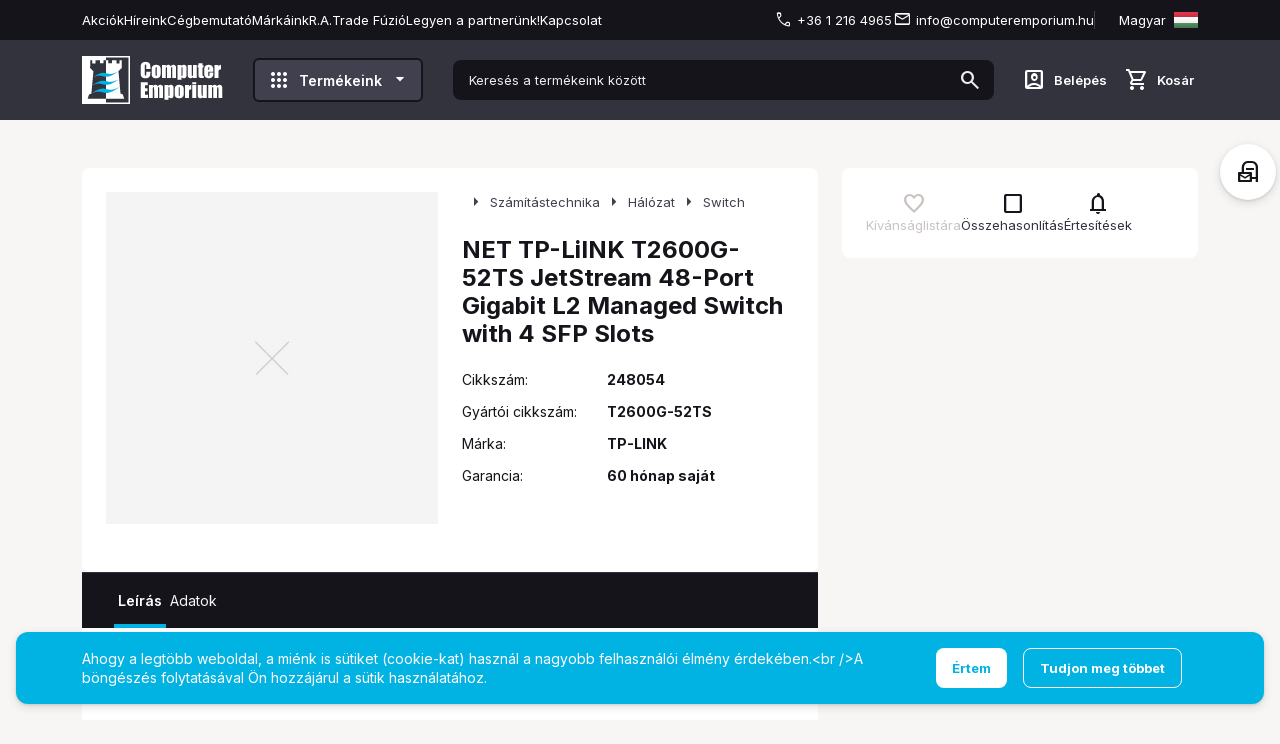

--- FILE ---
content_type: text/html; charset=utf-8
request_url: https://www.computeremporium.hu/switchek/net-tp-liink-t2600g-52ts-jetstream-48-port-gigabit-l2-managed-switch-with-4-sfp-slots-248054-p248054.html
body_size: 51871
content:

<!DOCTYPE html>
<html xmlns="http://www.w3.org/1999/xhtml" lang="hu">
<head id="head">
    <meta charset="UTF-8" />
    <meta name="viewport" content="width=device-width, height=device-height, initial-scale=1, user-scalable=no, maximum-scale=1" />
    <title>NET TP-LiINK T2600G-52TS JetStream 48-Port Gigabit L2 Managed Switch with 4 SFP Slots - Computer Emporium web</title>
<meta name="description" content="248054, NET TP-LiINK T2600G-52TS JetStream 48-Port Gigabit L2 Managed Switch with 4 SFP Slots, TP-LINK, Switch" />
<meta property="og:title" content="NET TP-LiINK T2600G-52TS JetStream 48-Port Gigabit L2 Managed Switch with 4 SFP Slots - Computer Emporium web" />
<meta property="og:description" content="248054, NET TP-LiINK T2600G-52TS JetStream 48-Port Gigabit L2 Managed Switch with 4 SFP Slots, TP-LINK, Switch" />
<meta property="og:type" content="website" />
<meta property="og:image" content="https://www.computeremporium.hu/images\shopdesign\share_logo.png" />
<meta property="og:url" content="https://www.computeremporium.hu/switch/net-tp-liink-t2600g-52ts-jetstream-48-port-gigabit-l2-managed-switch-with-4-sfp-slots-248054-p248054.html" />
<link rel="canonical" href="https://www.computeremporium.hu/switch/net-tp-liink-t2600g-52ts-jetstream-48-port-gigabit-l2-managed-switch-with-4-sfp-slots-248054-p248054.html" />

 <script>try{(function(w,d,s,l,i){w[l]=w[l]||[];w[l].push({'gtm.start':
  new Date().getTime(),event:'gtm.js'});var f=d.getElementsByTagName(s)[0],
  j=d.createElement(s),dl=l!='dataLayer'?'&l='+l:'';j.async=true;j.src=
  'https://www.googletagmanager.com/gtm.js?id='+i+dl;f.parentNode.insertBefore(j,f);
  })(window,document,'script','dataLayer','GTM-MTDHHV');} catch(e) {}</script>

<meta name="robots" content="index, follow" />
<meta name="revisit-after" content="5 day" />
    <link rel="preconnect" href="https://fonts.googleapis.com">
    <link rel="preconnect" href="https://fonts.gstatic.com" crossorigin>
    <link href="https://fonts.googleapis.com/css2?family=Inter:wght@400;600;700;800&display=swap" rel="stylesheet">
    <link rel="stylesheet" href="https://fonts.googleapis.com/css2?family=Material+Symbols+Outlined:opsz,wght,FILL,GRAD@20..48,100..700,0..1,-50..200" />
    <link rel="SHORTCUT ICON" href="/favicon.ico" />
    <link rel="apple-touch-icon" sizes="180x180" href="/apple-touch-icon.png" />
    <link rel="icon" type="image/png" sizes="32x32" href="/favicon-32x32.png" />
    <link rel="icon" type="image/png" sizes="16x16" href="/favicon-16x16.png" />
    <link rel="manifest" href="/site.webmanifest" />
    <link rel="mask-icon" href="/safari-pinned-tab.svg" color="#60ce20" />
    <meta name="msapplication-TileColor" content="#60ce20" />
    <meta name="theme-color" content="#ffffff" />
    <meta name="revisit-after" content="3 days" />
    <meta name="distribution" content="global" />
    <meta name="rating" content="general" />

    <script type="text/javascript" src='/ShopResourcesHandler.axd?t=js&amp;l=hu'></script>
    <link href="/Content/css/style?v=1X9ME094UJSSc_ULlNTD6b53A_CYa_zjYRHvDmIyX641" rel="stylesheet"/>

    


<script src="/Content/js/ext?v=Or4rtqa8uqahSOkBf3PbJz7yD4ePDeapsGYuYmoMcLo1"></script>

<script src="/Content/js/shop?v=gKwoGkXU67LOXQGy9g-G_QGlSucm3FXdmojdHvl-drU1"></script>

<script src='/Content/js/vue?v=zF-qyehWMZ4sY55evPJHO6VPn7cjiEx506I8JaKE1UA1' defer></script>





<script src='/Content/js/vsbasevue?v=oq2y6ZYIUqnUO5QIleUTGkk9199_LZ9VfGL4_rNeL5s1' defer></script>

<script src='/Content/js/vscikkek?v=LvqB-r5b1XdnkTE88ImpTXOw-LGvQtlmCrb9lqyhaE81' defer></script>


<script src='https://www.google.com/recaptcha/api.js?onload=renderRecaptchas&render=explicit' defer></script>

<script>
        var Session = {
            User: {
                Dnem: "HUF",
                Lang: "hu"
            }
        };
</script>

    
    
    <script src='/Content/js/libphonenumber?v=uDtNgE2_BloBW052Fzu2_sQfX0lquoLV4t6OEesvOp01' async></script>


    <script src="https://cdn.jsdelivr.net/npm/swiper@10.2.0/swiper-bundle.min.js"></script>
    <link href="https://cdn.jsdelivr.net/npm/swiper@10.2.0/swiper-bundle.min.css" rel="stylesheet">
</head>

<body>

<script type="text/javascript">
try{
    dataLayer.push(
{"event":"VS_Other","__vsData":{"Felhasználó_Email":"","user_id":""}}
 );
} catch(e) {}
</script>
<noscript><iframe src="https://www.googletagmanager.com/ns.html?id=GTM-MTDHHV"
height="0" width="0" style="display:none;visibility:hidden"></iframe></noscript>
    
<script type="text/x-template" id="vue_dialog-add-to-cart-template">
    <div>
        <div class="popper__title">Rendszer&#252;zenet</div>
        <div class="popper__close" v-on:click="proceed"></div>
        <div v-if="options.data.Messages && options.data.Messages.length" class="messages-wrapper">
            <div v-for="item in options.data.Messages" :class="item.Type == 2 ? 'color-danger' : ''" v-html="item.Message"></div>
        </div>
        <div v-if="options.data.TetelLista && options.data.TetelLista.length" class="messages-wrapper">
            <div v-for="item in options.data.TetelLista" :class="item.hibas == true ? 'color-danger' : ''" v-html="item.eredmeny"></div>
        </div>
        <div class="flex flex-wrap-xs mt-2">
            <a v-if='options.data.Success == true && $utils.IAmOnThisVirtualPath($utils.WebConfig.Pages.KOSAR_TARTALOM) == false' :href="$utils.getFullUrl($utils.WebConfig.Pages.KOSAR_TARTALOM)" class="button -large w-100">
                Kos&#225;r megtekint&#233;se
            </a>
        </div>
    </div>
</script>

    <div id="app">
        <header class="header">
            <div class="container">
                <div class="header-top">
                    <screen-size v-slot="{IsMaxLG}">
                        <popper v-if="IsMaxLG" v-slot="{toggle, closed}" class="d-flex">
                            <div class="popper-overlay" v-show="!closed" v-on:click="toggle"></div>
                            <div v-on:click="toggle" class="mobile-menu-toggler"><i class="icon -smaller mr-1">menu</i> Men&#252;</div>
                            <div class="popper mobile-menu-popper" :class="!closed ? 'popped' : ''">
                                <ul class="webmenu header-menu" data-log="WebMenu-27"><li><a href="https://www.computeremporium.hu/akciok" data-menuid="135">Akciók</a></li><li><a href="https://www.computeremporium.hu/blog" data-menuid="221">Híreink</a></li><li><a href="https://www.computeremporium.hu/EMPORIUM-hEMPORIUM.html" data-menuid="140">Cégbemutató</a></li><li><a href="https://www.computeremporium.hu/markak/lista" data-menuid="136">Márkáink</a></li><li><a href="https://www.computeremporium.hu/FUZIO-hFUZIO.html" data-menuid="238">R.A.Trade Fúzió</a></li><li><a href="https://www.computeremporium.hu/PARTNER-hPARTNER.html" data-menuid="137">Legyen a partnerünk!</a></li><li><a href="https://www.computeremporium.hu/oldal/kapcsolat" data-menuid="141">Kapcsolat</a></li></ul>
                            </div>
                        </popper>
                        <div v-else>
                            <ul class="webmenu header-menu" data-log="WebMenu-27"><li><a href="https://www.computeremporium.hu/akciok" data-menuid="135">Akciók</a></li><li><a href="https://www.computeremporium.hu/blog" data-menuid="221">Híreink</a></li><li><a href="https://www.computeremporium.hu/EMPORIUM-hEMPORIUM.html" data-menuid="140">Cégbemutató</a></li><li><a href="https://www.computeremporium.hu/markak/lista" data-menuid="136">Márkáink</a></li><li><a href="https://www.computeremporium.hu/FUZIO-hFUZIO.html" data-menuid="238">R.A.Trade Fúzió</a></li><li><a href="https://www.computeremporium.hu/PARTNER-hPARTNER.html" data-menuid="137">Legyen a partnerünk!</a></li><li><a href="https://www.computeremporium.hu/oldal/kapcsolat" data-menuid="141">Kapcsolat</a></li></ul>
                        </div>
                    </screen-size>

                    <div class="header-contacts">
                        <div class="header-phone"><a href="tel:+36 1 216 4965">+36 1 216 4965</a></div>
                        <div class="header-email"><a href="mailto:info@computeremporium.hu">info@computeremporium.hu</a></div>

                        <popper class="header-language" name="lang-popper" v-slot="{toggle, close, closed, popperId}" v-on:open="$root.ClosePopper('popper-minikosar');$root.ClosePopper('login-popper');">
                            <span class="language-toggler" data-flag="H" v-on:click="toggle">Magyar</span>
                            <div class="lang-popper popper" :class="{'popped' : !closed}" v-click-outside="close">
                                

    <div class="lang-wrapper">
        <vs-nyelvvalaszto href="#" class="lang-item -E" nyelv-kod="E">English</vs-nyelvvalaszto>
        <vs-nyelvvalaszto href="#" class="lang-item -H -selected" nyelv-kod="H">Magyar</vs-nyelvvalaszto>
        <vs-nyelvvalaszto href="#" class="lang-item -S" nyelv-kod="S">Srpski</vs-nyelvvalaszto>
    </div>

                            </div>
                        </popper>
                    </div>
                </div>
                <div class="header-middle">
                    <popper v-slot="{toggle, closed}" class="d-flex d-md-none">
                        <div class="popper-overlay" v-show="!closed" v-on:click="toggle"></div>
                        <i class="icon mobile-menu-toggler mr-3" v-on:click="toggle">menu</i>
                        <div class="popper mobile-menu-popper pt-6" :class="!closed ? 'popped' : ''">
                            <div class="popper-close" v-on:click="toggle"></div>
                            <ul class="webmenu header-menu" data-log="WebMenu-27"><li><a href="https://www.computeremporium.hu/akciok" data-menuid="135">Akciók</a></li><li><a href="https://www.computeremporium.hu/blog" data-menuid="221">Híreink</a></li><li><a href="https://www.computeremporium.hu/EMPORIUM-hEMPORIUM.html" data-menuid="140">Cégbemutató</a></li><li><a href="https://www.computeremporium.hu/markak/lista" data-menuid="136">Márkáink</a></li><li><a href="https://www.computeremporium.hu/FUZIO-hFUZIO.html" data-menuid="238">R.A.Trade Fúzió</a></li><li><a href="https://www.computeremporium.hu/PARTNER-hPARTNER.html" data-menuid="137">Legyen a partnerünk!</a></li><li><a href="https://www.computeremporium.hu/oldal/kapcsolat" data-menuid="141">Kapcsolat</a></li></ul>
                            <div class="products-title"><i class="icon mr-2">apps</i>Term&#233;keink</div>
                            <ul class="products-menu -mobile" data-log="WebMenu-27"><li><a href="https://www.computeremporium.hu/szamitastechnika-cTECH.html" data-menuid="214_TECH"><div style="text-align: left;">  <i class="fas fa-laptop" style="margin-right: 8px;"></i> Számítástechnika</div></a><ul class="subnav"><li><a href="https://www.computeremporium.hu/szamitastechnika/adathordozo-cTECHADAT.html" data-menuid="214_TECH_TECHADAT">Adathordozó</a><ul class="subnav"><li><a href="https://www.computeremporium.hu/szamitastechnika/adathordozo/dvd-cd-minidisc-lemez-cTECHADATDISK.html" data-menuid="214_TECH_TECHADAT_TECHADATDISK">DVD/CD/MiniDisc lemez</a></li><li><a href="https://www.computeremporium.hu/szamitastechnika/adathordozo/kulso-merevlemez-cTECHADATKULS.html" data-menuid="214_TECH_TECHADAT_TECHADATKULS">Külső merevlemez</a></li><li><a href="https://www.computeremporium.hu/szamitastechnika/adathordozo/kulso-ssd-cTECHADATKSSD.html" data-menuid="214_TECH_TECHADAT_TECHADATKSSD">Külső SSD</a></li><li><a href="https://www.computeremporium.hu/szamitastechnika/adathordozo/pendrive-cTECHADATPEND.html" data-menuid="214_TECH_TECHADAT_TECHADATPEND">Pendrive</a></li></ul></li><li><a href="https://www.computeremporium.hu/szamitastechnika/ajandektargyak-cTECHSAJA.html" data-menuid="214_TECH_TECHSAJA">Ajándéktárgyak</a><ul class="subnav"><li><a href="https://www.computeremporium.hu/szamitastechnika/ajandektargyak/gamer-ruha-cTECHSAJAGAMR.html" data-menuid="214_TECH_TECHSAJA_TECHSAJAGAMR">Gamer ruha</a></li><li><a href="https://www.computeremporium.hu/szamitastechnika/ajandektargyak/gamer-targyak-cTECHSAJAGAMK.html" data-menuid="214_TECH_TECHSAJA_TECHSAJAGAMK">Gamer tárgyak</a></li><li><a href="https://www.computeremporium.hu/szamitastechnika/ajandektargyak/jatek-figura-cTECHSAJAJFIG.html" data-menuid="214_TECH_TECHSAJA_TECHSAJAJFIG">Játék figura</a></li></ul></li><li><a href="https://www.computeremporium.hu/szamitastechnika/halozat-cTECHHALO.html" data-menuid="214_TECH_TECHHALO">Hálózat</a><ul class="subnav"><li><a href="https://www.computeremporium.hu/szamitastechnika/halozat/3g-adapter-cTECHHALO3GAD.html" data-menuid="214_TECH_TECHHALO_TECHHALO3GAD">3G adapter</a></li><li><a href="https://www.computeremporium.hu/szamitastechnika/halozat/access-point-cTECHHALOACCP.html" data-menuid="214_TECH_TECHHALO_TECHHALOACCP">Access point</a></li><li><a href="https://www.computeremporium.hu/szamitastechnika/halozat/antenna-cTECHHALOANTN.html" data-menuid="214_TECH_TECHHALO_TECHHALOANTN">Antenna</a></li><li><a href="https://www.computeremporium.hu/szamitastechnika/halozat/bluetooth-adapter-cTECHHALOBTAD.html" data-menuid="214_TECH_TECHHALO_TECHHALOBTAD">Bluetooth adapter</a></li><li><a href="https://www.computeremporium.hu/szamitastechnika/halozat/bridge-cTECHHALOBRDG.html" data-menuid="214_TECH_TECHHALO_TECHHALOBRDG">Bridge</a></li><li><a href="https://www.computeremporium.hu/szamitastechnika/halozat/halozati-kartya-cTECHHALOHAKA.html" data-menuid="214_TECH_TECHHALO_TECHHALOHAKA">Hálózati kártya</a></li><li><a href="https://www.computeremporium.hu/szamitastechnika/halozat/ip-kamera-cTECHHALOIPKA.html" data-menuid="214_TECH_TECHHALO_TECHHALOIPKA">IP kamera</a></li><li><a href="https://www.computeremporium.hu/szamitastechnika/halozat/ip-telefon-cTECHHALOIPPH.html" data-menuid="214_TECH_TECHHALO_TECHHALOIPPH">IP telefon</a></li><li><a href="https://www.computeremporium.hu/szamitastechnika/halozat/kiegeszito-cTECHHALOFGKI.html" data-menuid="214_TECH_TECHHALO_TECHHALOFGKI">Kiegészítő</a></li><li><a href="https://www.computeremporium.hu/szamitastechnika/halozat/nas-cTECHHALOHNAS.html" data-menuid="214_TECH_TECHHALO_TECHHALOHNAS">NAS</a></li><li><a href="https://www.computeremporium.hu/szamitastechnika/halozat/nas-bovites-cTECHHALONBOV.html" data-menuid="214_TECH_TECHHALO_TECHHALONBOV">NAS bővítés</a></li><li><a href="https://www.computeremporium.hu/szamitastechnika/halozat/nas-kiegeszito-licensz-cTECHHALONASK.html" data-menuid="214_TECH_TECHHALO_TECHHALONASK">NAS kiegészítő, licensz</a></li><li><a href="https://www.computeremporium.hu/szamitastechnika/halozat/powerline-adapter-cTECHHALOPLAD.html" data-menuid="214_TECH_TECHHALO_TECHHALOPLAD">Powerline adapter</a></li><li><a href="https://www.computeremporium.hu/szamitastechnika/halozat/switch-cTECHHALOSWIT.html" data-menuid="214_TECH_TECHHALO_TECHHALOSWIT">Switch</a></li><li><a href="https://www.computeremporium.hu/szamitastechnika/halozat/tuzfalak-cTECHHALOTZFL.html" data-menuid="214_TECH_TECHHALO_TECHHALOTZFL">Tűzfalak</a></li><li><a href="https://www.computeremporium.hu/szamitastechnika/halozat/vezetek-nelkuli-router-cTECHHALOWROU.html" data-menuid="214_TECH_TECHHALO_TECHHALOWROU">Vezeték nélküli router</a></li><li><a href="https://www.computeremporium.hu/szamitastechnika/halozat/vezetekes-router-cTECHHALOVROU.html" data-menuid="214_TECH_TECHHALO_TECHHALOVROU">Vezetékes router</a></li><li><a href="https://www.computeremporium.hu/szamitastechnika/halozat/wifi-adapter-cTECHHALOWFAD.html" data-menuid="214_TECH_TECHHALO_TECHHALOWFAD">WiFi adapter</a></li></ul></li><li><a href="https://www.computeremporium.hu/szamitastechnika/kijelzo-megjelenito-cTECHKIJM.html" data-menuid="214_TECH_TECHKIJM">Kijelző, megjelenítő</a><ul class="subnav"><li><a href="https://www.computeremporium.hu/szamitastechnika/kijelzo-megjelenito/ipari-es-diagnosztikai-monitor-cTECHKIJMLFDI.html" data-menuid="214_TECH_TECHKIJM_TECHKIJMLFDI">Ipari és diagnosztikai monitor</a></li><li><a href="https://www.computeremporium.hu/szamitastechnika/kijelzo-megjelenito/monitor-cTECHKIJMMNTR.html" data-menuid="214_TECH_TECHKIJM_TECHKIJMMNTR">Monitor</a></li><li><a href="https://www.computeremporium.hu/szamitastechnika/kijelzo-megjelenito/nagymeretu-kijelzo-kiegeszito-cTECHKIJMLFDK.html" data-menuid="214_TECH_TECHKIJM_TECHKIJMLFDK">Nagyméretű kijelző kiegészítő</a></li><li><a href="https://www.computeremporium.hu/szamitastechnika/kijelzo-megjelenito/projektor-cTECHKIJMPROJ.html" data-menuid="214_TECH_TECHKIJM_TECHKIJMPROJ">Projektor</a></li></ul></li><li><a href="https://www.computeremporium.hu/szamitastechnika/komplett-pc-es-notebook-cTECHKSZG.html" data-menuid="214_TECH_TECHKSZG">Komplett PC és Notebook</a><ul class="subnav"><li><a href="https://www.computeremporium.hu/szamitastechnika/komplett-pc-es-notebook/barebone-cTECHKSZGBRBN.html" data-menuid="214_TECH_TECHKSZG_TECHKSZGBRBN">Barebone</a></li><li><a href="https://www.computeremporium.hu/szamitastechnika/komplett-pc-es-notebook/komplett-pc-cTECHKSZGKOPC.html" data-menuid="214_TECH_TECHKSZG_TECHKSZGKOPC">Komplett PC</a></li><li><a href="https://www.computeremporium.hu/szamitastechnika/komplett-pc-es-notebook/notebook-cTECHKSZGNOTB.html" data-menuid="214_TECH_TECHKSZG_TECHKSZGNOTB">Notebook</a></li><li><a href="https://www.computeremporium.hu/szamitastechnika/komplett-pc-es-notebook/notebook-kiegeszito-cTECHKSZGNOTK.html" data-menuid="214_TECH_TECHKSZG_TECHKSZGNOTK">Notebook kiegészítő</a></li><li><a href="https://www.computeremporium.hu/szamitastechnika/komplett-pc-es-notebook/soc-kiegeszito-cTECHKSZGSOCK.html" data-menuid="214_TECH_TECHKSZG_TECHKSZGSOCK">SOC kiegészítő</a></li><li><a href="https://www.computeremporium.hu/szamitastechnika/komplett-pc-es-notebook/soc-rendszer-cTECHKSZGSOCR.html" data-menuid="214_TECH_TECHKSZG_TECHKSZGSOCR">SOC rendszer</a></li></ul></li><li><a href="https://www.computeremporium.hu/szamitastechnika/nyomtatas-szkenneles-cTECHNYAS.html" data-menuid="214_TECH_TECHNYAS">Nyomtatás, Szkennelés</a><ul class="subnav"><li><a href="https://www.computeremporium.hu/szamitastechnika/nyomtatas-szkenneles/3d-nyomtato-kellek-cTECHNYAS3DKE.html" data-menuid="214_TECH_TECHNYAS_TECHNYAS3DKE">3D nyomtató kellék</a></li><li><a href="https://www.computeremporium.hu/szamitastechnika/nyomtatas-szkenneles/cimkenyomtato-cTECHNYASCMNY.html" data-menuid="214_TECH_TECHNYAS_TECHNYASCMNY">Címkenyomtató</a></li><li><a href="https://www.computeremporium.hu/szamitastechnika/nyomtatas-szkenneles/cimkezo-es-cimkenyomtato-kellek-cTECHNYASCMKK.html" data-menuid="214_TECH_TECHNYAS_TECHNYASCMKK">Címkéző- és címkenyomtató kellék</a></li><li><a href="https://www.computeremporium.hu/szamitastechnika/nyomtatas-szkenneles/cimkezo-es-cimkeszalag-cTECHNYASCMSZ.html" data-menuid="214_TECH_TECHNYAS_TECHNYASCMSZ">Címkéző- és címkeszalag</a></li><li><a href="https://www.computeremporium.hu/szamitastechnika/nyomtatas-szkenneles/cimkezo-keszulek-cTECHNYASCMKZ.html" data-menuid="214_TECH_TECHNYAS_TECHNYASCMKZ">Címkéző készülék</a></li><li><a href="https://www.computeremporium.hu/szamitastechnika/nyomtatas-szkenneles/fenymasolopapir-nyomtatopapir-cTECHNYASPAPR.html" data-menuid="214_TECH_TECHNYAS_TECHNYASPAPR">Fénymásolópapír, nyomtatópapír</a></li><li><a href="https://www.computeremporium.hu/szamitastechnika/nyomtatas-szkenneles/fotonyomtato-cTECHNYASFTNY.html" data-menuid="214_TECH_TECHNYAS_TECHNYASFTNY">Fotónyomtató</a></li><li><a href="https://www.computeremporium.hu/szamitastechnika/nyomtatas-szkenneles/fotopapir-cTECHNYASFOTP.html" data-menuid="214_TECH_TECHNYAS_TECHNYASFOTP">Fotópapír</a></li><li><a href="https://www.computeremporium.hu/szamitastechnika/nyomtatas-szkenneles/gyari-patron-cTECHNYASPATE.html" data-menuid="214_TECH_TECHNYAS_TECHNYASPATE">Gyári patron</a></li><li><a href="https://www.computeremporium.hu/szamitastechnika/nyomtatas-szkenneles/gyari-toner-cTECHNYASTONE.html" data-menuid="214_TECH_TECHNYAS_TECHNYASTONE">Gyári toner</a></li><li><a href="https://www.computeremporium.hu/szamitastechnika/nyomtatas-szkenneles/multifunkcios-nyomtato-cTECHNYASMLNY.html" data-menuid="214_TECH_TECHNYAS_TECHNYASMLNY">Multifunkciós nyomtató</a></li><li><a href="https://www.computeremporium.hu/szamitastechnika/nyomtatas-szkenneles/nyomtato-cTECHNYASNYOM.html" data-menuid="214_TECH_TECHNYAS_TECHNYASNYOM">Nyomtató</a></li><li><a href="https://www.computeremporium.hu/szamitastechnika/nyomtatas-szkenneles/nyomtato-es-fax-kellek-cTECHNYASFAXK.html" data-menuid="214_TECH_TECHNYAS_TECHNYASFAXK">Nyomtató és Fax kellék</a></li><li><a href="https://www.computeremporium.hu/szamitastechnika/nyomtatas-szkenneles/nyomtato-kellek-cTECHNYASNYOK.html" data-menuid="214_TECH_TECHNYAS_TECHNYASNYOK">Nyomtató kellék</a></li><li><a href="https://www.computeremporium.hu/szamitastechnika/nyomtatas-szkenneles/szkenner-kiegeszito-cTECHNYASSCAK.html" data-menuid="214_TECH_TECHNYAS_TECHNYASSCAK">Szkenner kiegészítő</a></li><li><a href="https://www.computeremporium.hu/szamitastechnika/nyomtatas-szkenneles/szkennerek-cTECHNYASSCAN.html" data-menuid="214_TECH_TECHNYAS_TECHNYASSCAN">Szkennerek</a></li><li><a href="https://www.computeremporium.hu/szamitastechnika/nyomtatas-szkenneles/utangyartott-toner-cTECHNYASTONU.html" data-menuid="214_TECH_TECHNYAS_TECHNYASTONU">Utángyártott toner</a></li></ul></li><li><a href="https://www.computeremporium.hu/szamitastechnika/pc-komponens-cTECHKOMP.html" data-menuid="214_TECH_TECHKOMP">PC komponens</a><ul class="subnav"><li><a href="https://www.computeremporium.hu/szamitastechnika/pc-komponens/alaplap-cTECHKOMPMTHR.html" data-menuid="214_TECH_TECHKOMP_TECHKOMPMTHR">Alaplap</a></li><li><a href="https://www.computeremporium.hu/szamitastechnika/pc-komponens/hangkartya-cTECHKOMPHNGK.html" data-menuid="214_TECH_TECHKOMP_TECHKOMPHNGK">Hangkártya</a></li><li><a href="https://www.computeremporium.hu/szamitastechnika/pc-komponens/huto-kiegeszito-cTECHKOMPHTKI.html" data-menuid="214_TECH_TECHKOMP_TECHKOMPHTKI">Hűtő kiegészítő</a></li><li><a href="https://www.computeremporium.hu/szamitastechnika/pc-komponens/memoriak-cTECHKOMPDRAM.html" data-menuid="214_TECH_TECHKOMP_TECHKOMPDRAM">Memóriák</a></li><li><a href="https://www.computeremporium.hu/szamitastechnika/pc-komponens/merevlemez-cTECHKOMPBHDD.html" data-menuid="214_TECH_TECHKOMP_TECHKOMPBHDD">Merevlemez</a></li><li><a href="https://www.computeremporium.hu/szamitastechnika/pc-komponens/optikai-meghajto-cTECHKOMPOPTB.html" data-menuid="214_TECH_TECHKOMP_TECHKOMPOPTB">Optikai meghajtó</a></li><li><a href="https://www.computeremporium.hu/szamitastechnika/pc-komponens/processzor-cTECHKOMPCPUS.html" data-menuid="214_TECH_TECHKOMP_TECHKOMPCPUS">Processzor</a></li><li><a href="https://www.computeremporium.hu/szamitastechnika/pc-komponens/processzorhuto-cTECHKOMPHPRC.html" data-menuid="214_TECH_TECHKOMP_TECHKOMPHPRC">Processzorhűtő</a></li><li><a href="https://www.computeremporium.hu/szamitastechnika/pc-komponens/projektor-kellek-cTECHKOMPPRJK.html" data-menuid="214_TECH_TECHKOMP_TECHKOMPPRJK">Projektor kellék</a></li><li><a href="https://www.computeremporium.hu/szamitastechnika/pc-komponens/rendszerhuto-cTECHKOMPHREN.html" data-menuid="214_TECH_TECHKOMP_TECHKOMPHREN">Rendszerhűtő</a></li><li><a href="https://www.computeremporium.hu/szamitastechnika/pc-komponens/ssd-cTECHKOMPSSDB.html" data-menuid="214_TECH_TECHKOMP_TECHKOMPSSDB">SSD</a></li><li><a href="https://www.computeremporium.hu/szamitastechnika/pc-komponens/szamitogephaz-cTECHKOMPCASE.html" data-menuid="214_TECH_TECHKOMP_TECHKOMPCASE">Számítógépház</a></li><li><a href="https://www.computeremporium.hu/szamitastechnika/pc-komponens/tapegyseg-cTECHKOMPPSUS.html" data-menuid="214_TECH_TECHKOMP_TECHKOMPPSUS">Tápegység</a></li><li><a href="https://www.computeremporium.hu/szamitastechnika/pc-komponens/vga-huto-cTECHKOMPHVID.html" data-menuid="214_TECH_TECHKOMP_TECHKOMPHVID">VGA hűtő</a></li><li><a href="https://www.computeremporium.hu/szamitastechnika/pc-komponens/videokartya-cTECHKOMPVGAS.html" data-menuid="214_TECH_TECHKOMP_TECHKOMPVGAS">Videokártya</a></li><li><a href="https://www.computeremporium.hu/szamitastechnika/pc-komponens/vizhutes-cTECHKOMPVHUT.html" data-menuid="214_TECH_TECHKOMP_TECHKOMPVHUT">Vízhűtés</a></li></ul></li><li><a href="https://www.computeremporium.hu/szamitastechnika/periferia-cTECHPERI.html" data-menuid="214_TECH_TECHPERI">Periféria</a><ul class="subnav"><li><a href="https://www.computeremporium.hu/szamitastechnika/periferia/vonalkod-es-rfid-olvaso-kiegeszitok-cTECHPERIROK.html" data-menuid="214_TECH_TECHPERI_TECHPERIROK">Vonalkód és RFID olvasó kiegészítők</a></li><li><a href="https://www.computeremporium.hu/szamitastechnika/periferia/atalakito-cTECHPERIATAL.html" data-menuid="214_TECH_TECHPERI_TECHPERIATAL">Átalakító</a></li><li><a href="https://www.computeremporium.hu/szamitastechnika/periferia/billentyuzet-cTECHPERIBILL.html" data-menuid="214_TECH_TECHPERI_TECHPERIBILL">Billentyűzet</a></li><li><a href="https://www.computeremporium.hu/szamitastechnika/periferia/billentyuzet-kiegeszito-cTECHPERIBILK.html" data-menuid="214_TECH_TECHPERI_TECHPERIBILK">Billentyűzet kiegészítő</a></li><li><a href="https://www.computeremporium.hu/szamitastechnika/periferia/capture-kartya-cTECHPERICAPC.html" data-menuid="214_TECH_TECHPERI_TECHPERICAPC">Capture kártya</a></li><li><a href="https://www.computeremporium.hu/szamitastechnika/periferia/digitalizalo-tabla-cTECHPERIDTAB.html" data-menuid="214_TECH_TECHPERI_TECHPERIDTAB">Digitalizáló tábla</a></li><li><a href="https://www.computeremporium.hu/szamitastechnika/periferia/digitalizalo-tabla-kiegeszito-cTECHPERIDTKI.html" data-menuid="214_TECH_TECHPERI_TECHPERIDTKI">Digitalizáló tábla kiegészítő</a></li><li><a href="https://www.computeremporium.hu/szamitastechnika/periferia/eger-cTECHPERIEGER.html" data-menuid="214_TECH_TECHPERI_TECHPERIEGER">Egér</a></li><li><a href="https://www.computeremporium.hu/szamitastechnika/periferia/egerpad-cTECHPERIEGEP.html" data-menuid="214_TECH_TECHPERI_TECHPERIEGEP">Egérpad</a></li><li><a href="https://www.computeremporium.hu/szamitastechnika/periferia/fejhallgato-cTECHPERIPFEJ.html" data-menuid="214_TECH_TECHPERI_TECHPERIPFEJ">Fejhallgató</a></li><li><a href="https://www.computeremporium.hu/szamitastechnika/periferia/forgoszek-cTECHPERISZKI.html" data-menuid="214_TECH_TECHPERI_TECHPERISZKI">Forgószék</a></li><li><a href="https://www.computeremporium.hu/szamitastechnika/periferia/gamer-vilagitas-cTECHPERIGAVI.html" data-menuid="214_TECH_TECHPERI_TECHPERIGAVI">Gamer világítás</a></li><li><a href="https://www.computeremporium.hu/szamitastechnika/periferia/hangszoro-cTECHPERISPKR.html" data-menuid="214_TECH_TECHPERI_TECHPERISPKR">Hangszóró</a></li><li><a href="https://www.computeremporium.hu/szamitastechnika/periferia/i-o-kartya-cTECHPERIIOKA.html" data-menuid="214_TECH_TECHPERI_TECHPERIIOKA">I/O kártya</a></li><li><a href="https://www.computeremporium.hu/szamitastechnika/periferia/irodai-szek-kiegeszito-cTECHPERIISZK.html" data-menuid="214_TECH_TECHPERI_TECHPERIISZK">Irodai szék kiegészítő</a></li><li><a href="https://www.computeremporium.hu/szamitastechnika/periferia/jatekules-cTECHPERIGSZE.html" data-menuid="214_TECH_TECHPERI_TECHPERIGSZE">Játékülés</a></li><li><a href="https://www.computeremporium.hu/szamitastechnika/periferia/jatekules-es-szek-kiegeszito-cTECHPERIGSZK.html" data-menuid="214_TECH_TECHPERI_TECHPERIGSZK">Játékülés és szék kiegészítő</a></li><li><a href="https://www.computeremporium.hu/szamitastechnika/periferia/jatekvezerlo-cTECHPERIJAVE.html" data-menuid="214_TECH_TECHPERI_TECHPERIJAVE">Játékvezérlő</a></li><li><a href="https://www.computeremporium.hu/szamitastechnika/periferia/jeltovabbito-cTECHPERIREPE.html" data-menuid="214_TECH_TECHPERI_TECHPERIREPE">Jeltovábbító</a></li><li><a href="https://www.computeremporium.hu/szamitastechnika/periferia/kabel-cTECHPERIKABL.html" data-menuid="214_TECH_TECHPERI_TECHPERIKABL">Kábel</a></li><li><a href="https://www.computeremporium.hu/szamitastechnika/periferia/kartyaolvaso-cTECHPERIKARO.html" data-menuid="214_TECH_TECHPERI_TECHPERIKARO">Kártyaolvasó</a></li><li><a href="https://www.computeremporium.hu/szamitastechnika/periferia/kvm-hosszabbito-cTECHPERIKVME.html" data-menuid="214_TECH_TECHPERI_TECHPERIKVME">KVM hosszabbító</a></li><li><a href="https://www.computeremporium.hu/szamitastechnika/periferia/kvm-kabel-cTECHPERIKVMK.html" data-menuid="214_TECH_TECHPERI_TECHPERIKVMK">KVM kábel</a></li><li><a href="https://www.computeremporium.hu/szamitastechnika/periferia/kvm-kiegeszito-cTECHPERIKVMI.html" data-menuid="214_TECH_TECHPERI_TECHPERIKVMI">KVM kiegészítő</a></li><li><a href="https://www.computeremporium.hu/szamitastechnika/periferia/kvm-switch-cTECHPERIKVMS.html" data-menuid="214_TECH_TECHPERI_TECHPERIKVMS">KVM switch</a></li><li><a href="https://www.computeremporium.hu/szamitastechnika/periferia/mobil-rack-cTECHPERIMOBR.html" data-menuid="214_TECH_TECHPERI_TECHPERIMOBR">Mobil rack</a></li><li><a href="https://www.computeremporium.hu/szamitastechnika/periferia/modding-eszkoz-cTECHPERIMODD.html" data-menuid="214_TECH_TECHPERI_TECHPERIMODD">Modding eszköz</a></li><li><a href="https://www.computeremporium.hu/szamitastechnika/periferia/modding-kabel-cTECHPERIMODK.html" data-menuid="214_TECH_TECHPERI_TECHPERIMODK">Modding kábel</a></li><li><a href="https://www.computeremporium.hu/szamitastechnika/periferia/monitor-konzol-cTECHPERIMOKI.html" data-menuid="214_TECH_TECHPERI_TECHPERIMOKI">Monitor konzol</a></li><li><a href="https://www.computeremporium.hu/szamitastechnika/periferia/monitor-konzol-kiegeszito-cTECHPERIMKKI.html" data-menuid="214_TECH_TECHPERI_TECHPERIMKKI">Monitor konzol kiegészítő</a></li><li><a href="https://www.computeremporium.hu/szamitastechnika/periferia/prezenter-cTECHPERIPREZ.html" data-menuid="214_TECH_TECHPERI_TECHPERIPREZ">Prezenter</a></li><li><a href="https://www.computeremporium.hu/szamitastechnika/periferia/projektor-taska-cTECHPERIPRJT.html" data-menuid="214_TECH_TECHPERI_TECHPERIPRJT">Projektor táska</a></li><li><a href="https://www.computeremporium.hu/szamitastechnika/periferia/projektor-vaszon-cTECHPERIPRJV.html" data-menuid="214_TECH_TECHPERI_TECHPERIPRJV">Projektor vászon</a></li><li><a href="https://www.computeremporium.hu/szamitastechnika/periferia/szamitogep-asztal-cTECHPERISZGA.html" data-menuid="214_TECH_TECHPERI_TECHPERISZGA">Számítógép asztal</a></li><li><a href="https://www.computeremporium.hu/szamitastechnika/periferia/szamitogephaz-kiegeszito-es-elolapi-panel-cTECHPERISZGI.html" data-menuid="214_TECH_TECHPERI_TECHPERISZGI">Számítógépház kiegészítő és előlapi panel</a></li><li><a href="https://www.computeremporium.hu/szamitastechnika/periferia/tulfeszultseg-vedo-cTECHPERITULF.html" data-menuid="214_TECH_TECHPERI_TECHPERITULF">Túlfeszültség védő</a></li><li><a href="https://www.computeremporium.hu/szamitastechnika/periferia/ups-kiegeszito-cTECHPERISZUK.html" data-menuid="214_TECH_TECHPERI_TECHPERISZUK">UPS kiegészítő</a></li><li><a href="https://www.computeremporium.hu/szamitastechnika/periferia/usb-kellek-cTECHPERIUSBK.html" data-menuid="214_TECH_TECHPERI_TECHPERIUSBK">USB kellék</a></li><li><a href="https://www.computeremporium.hu/szamitastechnika/periferia/vga-dvi-hdmi-dp-eszkoz-cTECHPERIVGES.html" data-menuid="214_TECH_TECHPERI_TECHPERIVGES">VGA/DVI/HDMI/DP eszköz</a></li><li><a href="https://www.computeremporium.hu/szamitastechnika/periferia/vonalkod-es-rfid-olvaso-cTECHPERIVONK.html" data-menuid="214_TECH_TECHPERI_TECHPERIVONK">Vonalkód és RFID olvasó</a></li><li><a href="https://www.computeremporium.hu/szamitastechnika/periferia/vonalkod-es-rfid-olvaso-kiegeszito-kabelek-cTECHPERIPOKK.html" data-menuid="214_TECH_TECHPERI_TECHPERIPOKK">Vonalkód és RFID olvasó kiegészítő kábelek</a></li><li><a href="https://www.computeremporium.hu/szamitastechnika/periferia/vr-headset-cTECHPERIVRHS.html" data-menuid="214_TECH_TECHPERI_TECHPERIVRHS">VR headset</a></li><li><a href="https://www.computeremporium.hu/szamitastechnika/periferia/vr-headset-kiegeszito-cTECHPERIVRHK.html" data-menuid="214_TECH_TECHPERI_TECHPERIVRHK">VR headset kiegészítő</a></li><li><a href="https://www.computeremporium.hu/szamitastechnika/periferia/webkamera-cTECHPERIWEBK.html" data-menuid="214_TECH_TECHPERI_TECHPERIWEBK">Webkamera</a></li></ul></li><li><a href="https://www.computeremporium.hu/szamitastechnika/szerver-cTECHSVER.html" data-menuid="214_TECH_TECHSVER">Szerver</a><ul class="subnav"><li><a href="https://www.computeremporium.hu/szamitastechnika/szerver/rack-szekreny-cTECHSVERRCKS.html" data-menuid="214_TECH_TECHSVER_TECHSVERRCKS">Rack szekrény</a></li><li><a href="https://www.computeremporium.hu/szamitastechnika/szerver/szerver-cTECHSVERSZVR.html" data-menuid="214_TECH_TECHSVER_TECHSVERSZVR">Szerver</a></li><li><a href="https://www.computeremporium.hu/szamitastechnika/szerver/szerver-alaplap-cTECHSVERSZMB.html" data-menuid="214_TECH_TECHSVER_TECHSVERSZMB">Szerver alaplap</a></li><li><a href="https://www.computeremporium.hu/szamitastechnika/szerver/szerver-energia-eloszto-cTECHSVERSZPD.html" data-menuid="214_TECH_TECHSVER_TECHSVERSZPD">Szerver energia elosztó</a></li><li><a href="https://www.computeremporium.hu/szamitastechnika/szerver/szerver-hdd-cTECHSVERSHDD.html" data-menuid="214_TECH_TECHSVER_TECHSVERSHDD">Szerver HDD</a></li><li><a href="https://www.computeremporium.hu/szamitastechnika/szerver/szerver-hdd-hatlap-cTECHSVERSZBP.html" data-menuid="214_TECH_TECHSVER_TECHSVERSZBP">Szerver HDD hátlap</a></li><li><a href="https://www.computeremporium.hu/szamitastechnika/szerver/szerver-memoria-cTECHSVERSRAM.html" data-menuid="214_TECH_TECHSVER_TECHSVERSRAM">Szerver memória</a></li><li><a href="https://www.computeremporium.hu/szamitastechnika/szerver/szerver-nas-cTECHSVERSNAS.html" data-menuid="214_TECH_TECHSVER_TECHSVERSNAS">Szerver NAS</a></li><li><a href="https://www.computeremporium.hu/szamitastechnika/szerver/szerver-operacios-rendszer-cTECHSVERSZOP.html" data-menuid="214_TECH_TECHSVER_TECHSVERSZOP">Szerver operációs rendszer</a></li><li><a href="https://www.computeremporium.hu/szamitastechnika/szerver/szerver-processzor-cTECHSVERSCPU.html" data-menuid="214_TECH_TECHSVER_TECHSVERSCPU">Szerver processzor</a></li><li><a href="https://www.computeremporium.hu/szamitastechnika/szerver/szerver-rackmount-sin-cTECHSVERSZRR.html" data-menuid="214_TECH_TECHSVER_TECHSVERSZRR">Szerver rackmount sín</a></li><li><a href="https://www.computeremporium.hu/szamitastechnika/szerver/szerver-rackszekreny-kiegeszito-cTECHSVERSZRK.html" data-menuid="214_TECH_TECHSVER_TECHSVERSZRK">Szerver rackszekrény kiegészítő</a></li><li><a href="https://www.computeremporium.hu/szamitastechnika/szerver/szerver-raid-eszkoz-cTECHSVERSZRD.html" data-menuid="214_TECH_TECHSVER_TECHSVERSZRD">Szerver raid eszköz</a></li><li><a href="https://www.computeremporium.hu/szamitastechnika/szerver/szerver-raid-kabelek-es-kiegeszito-cTECHSVERSZRC.html" data-menuid="214_TECH_TECHSVER_TECHSVERSZRC">Szerver raid kábelek és kiegészítő</a></li><li><a href="https://www.computeremporium.hu/szamitastechnika/szerver/szerver-ssd-cTECHSVERSSSD.html" data-menuid="214_TECH_TECHSVER_TECHSVERSSSD">Szerver SSD</a></li><li><a href="https://www.computeremporium.hu/szamitastechnika/szerver/szerver-tapegyseg-cTECHSVERSPSU.html" data-menuid="214_TECH_TECHSVER_TECHSVERSPSU">Szerver tápegység</a></li><li><a href="https://www.computeremporium.hu/szamitastechnika/szerver/szerver-tartozek-cTECHSVERSTAR.html" data-menuid="214_TECH_TECHSVER_TECHSVERSTAR">Szerver tartozék</a></li><li><a href="https://www.computeremporium.hu/szamitastechnika/szerver/szerver-ventillator-cTECHSVERSZCO.html" data-menuid="214_TECH_TECHSVER_TECHSVERSZCO">Szerver ventillátor</a></li><li><a href="https://www.computeremporium.hu/szamitastechnika/szerver/szerverhaz-cTECHSVERSZHA.html" data-menuid="214_TECH_TECHSVER_TECHSVERSZHA">Szerverház</a></li><li><a href="https://www.computeremporium.hu/szamitastechnika/szerver/szunetmentes-tap-cTECHSVERBUPS.html" data-menuid="214_TECH_TECHSVER_TECHSVERBUPS">Szünetmentes táp</a></li><li><a href="https://www.computeremporium.hu/szamitastechnika/szerver/szunetmentes-tap-akkumulator-cTECHSVERSZUA.html" data-menuid="214_TECH_TECHSVER_TECHSVERSZUA">Szünetmentes táp akkumulátor</a></li></ul></li><li><a href="https://www.computeremporium.hu/szamitastechnika/szoftver-cTECHSZOF.html" data-menuid="214_TECH_TECHSZOF">Szoftver</a><ul class="subnav"><li><a href="https://www.computeremporium.hu/szamitastechnika/szoftver/irodai-szoftver-cTECHSZOFIRSZ.html" data-menuid="214_TECH_TECHSZOF_TECHSZOFIRSZ">Irodai szoftver</a></li><li><a href="https://www.computeremporium.hu/szamitastechnika/szoftver/operacios-rendszer-cTECHSZOFOPRE.html" data-menuid="214_TECH_TECHSZOF_TECHSZOFOPRE">Operációs rendszer</a></li></ul></li></ul></li><li><a href="https://www.computeremporium.hu/szorakoztato-elektronika-cSZRK.html" data-menuid="215_SZRK"><div style="text-align: left;">  <i class="fas fa-headphones" style="margin-right: 8px;"></i> Szórakoztató elektronika</div></a><ul class="subnav"><li><a href="https://www.computeremporium.hu/szorakoztato-elektronika/audio-eszkoz-cSZRKAUDI.html" data-menuid="215_SZRK_SZRKAUDI">Audio eszköz</a><ul class="subnav"><li><a href="https://www.computeremporium.hu/szorakoztato-elektronika/audio-eszkoz/auto-hi-fi-fejegyseg-cSZRKAUDIAUFE.html" data-menuid="215_SZRK_SZRKAUDI_SZRKAUDIAUFE">Autó Hi-Fi fejegység</a></li><li><a href="https://www.computeremporium.hu/szorakoztato-elektronika/audio-eszkoz/bluetooth-hangszoro-cSZRKAUDIBTHA.html" data-menuid="215_SZRK_SZRKAUDI_SZRKAUDIBTHA">Bluetooth Hangszóró</a></li><li><a href="https://www.computeremporium.hu/szorakoztato-elektronika/audio-eszkoz/diktafon-cSZRKAUDIDIKT.html" data-menuid="215_SZRK_SZRKAUDI_SZRKAUDIDIKT">Diktafon</a></li><li><a href="https://www.computeremporium.hu/szorakoztato-elektronika/audio-eszkoz/fejhallgato-cSZRKAUDIFEJH.html" data-menuid="215_SZRK_SZRKAUDI_SZRKAUDIFEJH">Fejhallgató</a></li><li><a href="https://www.computeremporium.hu/szorakoztato-elektronika/audio-eszkoz/fulhallgatok-cSZRKAUDIFULH.html" data-menuid="215_SZRK_SZRKAUDI_SZRKAUDIFULH">Fülhallgatók</a></li><li><a href="https://www.computeremporium.hu/szorakoztato-elektronika/audio-eszkoz/hifi-cSZRKAUDIHIFI.html" data-menuid="215_SZRK_SZRKAUDI_SZRKAUDIHIFI">HiFi</a></li><li><a href="https://www.computeremporium.hu/szorakoztato-elektronika/audio-eszkoz/hifi-erosito-cSZRKAUDIHFER.html" data-menuid="215_SZRK_SZRKAUDI_SZRKAUDIHFER">Hifi erősítő</a></li><li><a href="https://www.computeremporium.hu/szorakoztato-elektronika/audio-eszkoz/kihangosito-cSZRKAUDIKIHA.html" data-menuid="215_SZRK_SZRKAUDI_SZRKAUDIKIHA">Kihangosító</a></li><li><a href="https://www.computeremporium.hu/szorakoztato-elektronika/audio-eszkoz/mono-headset-cSZRKAUDIHSET.html" data-menuid="215_SZRK_SZRKAUDI_SZRKAUDIHSET">Mono headset</a></li></ul></li><li><a href="https://www.computeremporium.hu/szorakoztato-elektronika/autos-kamera-cSZRKCARC.html" data-menuid="215_SZRK_SZRKCARC">Autós kamera</a></li><li><a href="https://www.computeremporium.hu/szorakoztato-elektronika/crypto-penztarca-cSZRKCRYP.html" data-menuid="215_SZRK_SZRKCRYP">Crypto Pénztárca</a></li><li><a href="https://www.computeremporium.hu/szorakoztato-elektronika/ebook-cSZRKEBOK.html" data-menuid="215_SZRK_SZRKEBOK">Ebook</a></li><li><a href="https://www.computeremporium.hu/szorakoztato-elektronika/konzol-cSZRKKONZ.html" data-menuid="215_SZRK_SZRKKONZ">Konzol</a><ul class="subnav"><li><a href="https://www.computeremporium.hu/szorakoztato-elektronika/konzol/konzol-cSZRKKONZKNZL.html" data-menuid="215_SZRK_SZRKKONZ_SZRKKONZKNZL">Konzol</a></li><li><a href="https://www.computeremporium.hu/szorakoztato-elektronika/konzol/konzol-jatekvezerlo-cSZRKKONZKOVE.html" data-menuid="215_SZRK_SZRKKONZ_SZRKKONZKOVE">Konzol játékvezérlő</a></li><li><a href="https://www.computeremporium.hu/szorakoztato-elektronika/konzol/konzol-tartozek-cSZRKKONZKNZT.html" data-menuid="215_SZRK_SZRKKONZ_SZRKKONZKNZT">Konzol tartozék</a></li></ul></li><li><a href="https://www.computeremporium.hu/szorakoztato-elektronika/medialejatszo-cSZRKMEDI.html" data-menuid="215_SZRK_SZRKMEDI">Médialejátszó</a><ul class="subnav"><li><a href="https://www.computeremporium.hu/szorakoztato-elektronika/medialejatszo/blu-ray-lejatszo-cSZRKMEDIBLUL.html" data-menuid="215_SZRK_SZRKMEDI_SZRKMEDIBLUL">Blu-ray lejátszó</a></li><li><a href="https://www.computeremporium.hu/szorakoztato-elektronika/medialejatszo/mp3-mp4-lejatszo-cSZRKMEDIMP34.html" data-menuid="215_SZRK_SZRKMEDI_SZRKMEDIMP34">Mp3 / MP4 lejátszó</a></li><li><a href="https://www.computeremporium.hu/szorakoztato-elektronika/medialejatszo/okos-medialejatszo-cSZRKMEDIMEDL.html" data-menuid="215_SZRK_SZRKMEDI_SZRKMEDIMEDL">Okos médialejátszó</a></li><li><a href="https://www.computeremporium.hu/szorakoztato-elektronika/medialejatszo/radio-es-magno-cSZRKMEDIRADM.html" data-menuid="215_SZRK_SZRKMEDI_SZRKMEDIRADM">Rádió és magnó</a></li></ul></li><li><a href="https://www.computeremporium.hu/szorakoztato-elektronika/navigacios-eszkoz-cSZRKPNAV.html" data-menuid="215_SZRK_SZRKPNAV">Navigációs eszköz</a></li><li><a href="https://www.computeremporium.hu/szorakoztato-elektronika/telefon-tablet-okosora-cSZRKMOBI.html" data-menuid="215_SZRK_SZRKMOBI">Telefon, tablet, okosóra</a><ul class="subnav"><li><a href="https://www.computeremporium.hu/szorakoztato-elektronika/telefon-tablet-okosora/mobiltelefon-cSZRKMOBITELE.html" data-menuid="215_SZRK_SZRKMOBI_SZRKMOBITELE">Mobiltelefon</a></li><li><a href="https://www.computeremporium.hu/szorakoztato-elektronika/telefon-tablet-okosora/mobiltelefon-tolto-es-adapter-cSZRKMOBITOLT.html" data-menuid="215_SZRK_SZRKMOBI_SZRKMOBITOLT">Mobiltelefon töltő és adapter</a></li><li><a href="https://www.computeremporium.hu/szorakoztato-elektronika/telefon-tablet-okosora/okosora-kiegeszito-cSZRKMOBISMWK.html" data-menuid="215_SZRK_SZRKMOBI_SZRKMOBISMWK">Okosóra kiegészítő</a></li><li><a href="https://www.computeremporium.hu/szorakoztato-elektronika/telefon-tablet-okosora/okosora-okoskarkoto-okosgyuru-cSZRKMOBISMWA.html" data-menuid="215_SZRK_SZRKMOBI_SZRKMOBISMWA">Okosóra, Okoskarkötő, Okosgyűrű</a></li><li><a href="https://www.computeremporium.hu/szorakoztato-elektronika/telefon-tablet-okosora/tablet-cSZRKMOBITABL.html" data-menuid="215_SZRK_SZRKMOBI_SZRKMOBITABL">Tablet</a></li><li><a href="https://www.computeremporium.hu/szorakoztato-elektronika/telefon-tablet-okosora/tablet-kiegeszito-cSZRKMOBITABK.html" data-menuid="215_SZRK_SZRKMOBI_SZRKMOBITABK">Tablet kiegészítő</a></li><li><a href="https://www.computeremporium.hu/szorakoztato-elektronika/telefon-tablet-okosora/tokok-cSZRKMOBITOKO.html" data-menuid="215_SZRK_SZRKMOBI_SZRKMOBITOKO">Tokok</a></li><li><a href="https://www.computeremporium.hu/szorakoztato-elektronika/telefon-tablet-okosora/vonalas-telefonok-cSZRKMOBIVONT.html" data-menuid="215_SZRK_SZRKMOBI_SZRKMOBIVONT">Vonalas telefonok</a></li></ul></li><li><a href="https://www.computeremporium.hu/szorakoztato-elektronika/televiziok-es-tartozekok-cSZRKTELE.html" data-menuid="215_SZRK_SZRKTELE">Televíziók és tartozékok</a><ul class="subnav"><li><a href="https://www.computeremporium.hu/szorakoztato-elektronika/televiziok-es-tartozekok/televizio-kiegeszitok-cSZRKTELEKIEG.html" data-menuid="215_SZRK_SZRKTELE_SZRKTELEKIEG">Televízió kiegészítők</a></li><li><a href="https://www.computeremporium.hu/szorakoztato-elektronika/televiziok-es-tartozekok/televiziok-cSZRKTELEVISI.html" data-menuid="215_SZRK_SZRKTELE_SZRKTELEVISI">Televíziók</a></li></ul></li><li><a href="https://www.computeremporium.hu/szorakoztato-elektronika/tisztito-eszkoz-cSZRKTISZ.html" data-menuid="215_SZRK_SZRKTISZ">Tisztító eszköz</a></li></ul></li><li><a href="javascript:void(0);" data-menuid="225"><div style="text-align: left;">  <i class="fas fa-camera" style="margin-right: 8px;"></i> Fotó és Stúdiótechnika</div></a><ul class="subnav"><li><a href="https://www.computeremporium.hu/foto-es-videotechnika-cFOVI.html" data-menuid="226">Fotó és Videotechnika</a><ul class="subnav"><li><a href="https://www.computeremporium.hu/foto-es-videotechnika/fenykepezogepek-cFOVIFEGE.html" data-menuid="232">Fényképezőgépek</a></li><li><a href="https://www.computeremporium.hu/foto-es-videotechnika/objektivek-es-tartozekaik-cFOVILENS.html" data-menuid="233">Objektívek és tartozékaik</a></li><li><a href="https://www.computeremporium.hu/foto-es-videotechnika/tartozekok-cFOVIFVKI.html" data-menuid="234">Táskák, tokok, hátizsákok</a></li><li><a href="https://www.computeremporium.hu/foto-es-videotechnika/videokamerak-cFOVIKAME.html" data-menuid="235">Videókamerák</a></li><li><a href="https://www.computeremporium.hu/foto-es-videotechnika/dronok-es-akciokamerak-cFOVIDRON.html" data-menuid="236">Drónok és akciókamerák</a></li><li><a href="https://www.computeremporium.hu/foto-es-videotechnika/foto-videoallvany-es-gimbal-cFOVIALLV.html" data-menuid="237">Foto-,  videoállvány és gimbal</a></li></ul></li><li><a href="https://www.computeremporium.hu/vilagitas-es-studiotechnika-cVIST.html" data-menuid="227_VIST">Világítás és Stúdiótechnika</a><ul class="subnav"><li><a href="https://www.computeremporium.hu/vilagitas-es-studiotechnika/boomok-kranok-es-jibek-cVISTBOOM.html" data-menuid="227_VIST_VISTBOOM">Boomok, kránok és jibek</a></li><li><a href="https://www.computeremporium.hu/vilagitas-es-studiotechnika/fenyformalok-es-deritok-cVISTFFDE.html" data-menuid="227_VIST_VISTFFDE">Fényformálók és derítők</a><ul class="subnav"><li><a href="https://www.computeremporium.hu/vilagitas-es-studiotechnika/fenyformalok-es-deritok/derito-anyagok-cVISTFFDEANYA.html" data-menuid="227_VIST_VISTFFDE_VISTFFDEANYA">Derítő anyagok</a></li><li><a href="https://www.computeremporium.hu/vilagitas-es-studiotechnika/fenyformalok-es-deritok/derito-ernyok-cVISTFFDEERNY.html" data-menuid="227_VIST_VISTFFDE_VISTFFDEERNY">Derítő ernyők</a></li><li><a href="https://www.computeremporium.hu/vilagitas-es-studiotechnika/fenyformalok-es-deritok/derito-lapok-cVISTFFDELAPO.html" data-menuid="227_VIST_VISTFFDE_VISTFFDELAPO">Derítő lapok</a></li><li><a href="https://www.computeremporium.hu/vilagitas-es-studiotechnika/fenyformalok-es-deritok/fenyformalo-kiegeszitok-cVISTFFDEKIEG.html" data-menuid="227_VIST_VISTFFDE_VISTFFDEKIEG">Fényformáló kiegészítők</a></li><li><a href="https://www.computeremporium.hu/vilagitas-es-studiotechnika/fenyformalok-es-deritok/projekcios-elotetek-cVISTFFDEELOT.html" data-menuid="227_VIST_VISTFFDE_VISTFFDEELOT">Projekciós előtétek</a></li><li><a href="https://www.computeremporium.hu/vilagitas-es-studiotechnika/fenyformalok-es-deritok/reflektorok-es-beauty-dishek-cVISTFFDEREFL.html" data-menuid="227_VIST_VISTFFDE_VISTFFDEREFL">Reflektorok és Beauty dishek</a></li><li><a href="https://www.computeremporium.hu/vilagitas-es-studiotechnika/fenyformalok-es-deritok/soft-boxok-cVISTFFDESOFT.html" data-menuid="227_VIST_VISTFFDE_VISTFFDESOFT">Soft boxok</a></li></ul></li><li><a href="https://www.computeremporium.hu/vilagitas-es-studiotechnika/fenymerok-cVISTFNYM.html" data-menuid="227_VIST_VISTFNYM">Fénymérők</a><ul class="subnav"><li><a href="https://www.computeremporium.hu/vilagitas-es-studiotechnika/fenymerok/fenymero-kiegeszitok-cVISTFNYMKIEG.html" data-menuid="227_VIST_VISTFNYM_VISTFNYMKIEG">Fénymérő kiegészítők</a></li></ul></li><li><a href="https://www.computeremporium.hu/vilagitas-es-studiotechnika/filmcartok-tarolokocsik-cVISTCATA.html" data-menuid="227_VIST_VISTCATA">Filmcartok, tárolókocsik</a></li><li><a href="https://www.computeremporium.hu/vilagitas-es-studiotechnika/generatorok-cVISTSGEN.html" data-menuid="227_VIST_VISTSGEN">Generátorok</a></li><li><a href="https://www.computeremporium.hu/vilagitas-es-studiotechnika/hatterek-cVISTHATT.html" data-menuid="227_VIST_VISTHATT">Hátterek</a></li><li><a href="https://www.computeremporium.hu/vilagitas-es-studiotechnika/hattertartok-cVISTHTRT.html" data-menuid="227_VIST_VISTHTRT">Háttértartók</a></li><li><a href="https://www.computeremporium.hu/vilagitas-es-studiotechnika/kabelek-cVISTSKAB.html" data-menuid="227_VIST_VISTSKAB">Kábelek</a></li><li><a href="https://www.computeremporium.hu/vilagitas-es-studiotechnika/kioldok-es-tavvezerlok-cVISTKIOL.html" data-menuid="227_VIST_VISTKIOL">Kioldók és távvezérlők</a></li><li><a href="https://www.computeremporium.hu/vilagitas-es-studiotechnika/led-es-folyamatos-fenyu-lampak-cVISTLEDL.html" data-menuid="227_VIST_VISTLEDL">LED és folyamatos fényű lámpák</a></li><li><a href="https://www.computeremporium.hu/vilagitas-es-studiotechnika/rendszervakuk-cVISTRVKU.html" data-menuid="227_VIST_VISTRVKU">Rendszervakuk</a></li><li><a href="https://www.computeremporium.hu/vilagitas-es-studiotechnika/studio-allvanyok-cVISTSALV.html" data-menuid="227_VIST_VISTSALV">Stúdió állványok</a></li><li><a href="https://www.computeremporium.hu/vilagitas-es-studiotechnika/studio-vilagitas-es-allvanykiegeszitok-tartozekok-cVISTSVAT.html" data-menuid="227_VIST_VISTSVAT">Stúdió-, világítás- és állványkiegészítők, tartozékok</a><ul class="subnav"><li><a href="https://www.computeremporium.hu/vilagitas-es-studiotechnika/studio-vilagitas-es-allvanykiegeszitok-tartozekok/studio-vilagitas-es-allvanykiegeszitok-tartozekok-cVISTSVATARTO.html" data-menuid="227_VIST_VISTSVAT_VISTSVATARTO">Stúdió-, világítás- és állványkiegészítők, tartozékok</a></li></ul></li><li><a href="https://www.computeremporium.hu/vilagitas-es-studiotechnika/studiovakuk-cVISTSVAK.html" data-menuid="227_VIST_VISTSVAK">Stúdióvakuk</a></li><li><a href="https://www.computeremporium.hu/vilagitas-es-studiotechnika/targyasztalok-cVISTTASZ.html" data-menuid="227_VIST_VISTTASZ">Tárgyasztalok</a></li><li><a href="https://www.computeremporium.hu/vilagitas-es-studiotechnika/targysatrak-cVISTTASA.html" data-menuid="227_VIST_VISTTASA">Tárgysátrak</a></li><li><a href="https://www.computeremporium.hu/vilagitas-es-studiotechnika/tether-megoldasok-cVISTTETH.html" data-menuid="227_VIST_VISTTETH">Tether Megoldások</a></li><li><a href="https://www.computeremporium.hu/vilagitas-es-studiotechnika/vilagitasi-keretek-cVISTVIKE.html" data-menuid="227_VIST_VISTVIKE">Világítási keretek</a></li></ul></li><li><a href="https://www.computeremporium.hu/streaming-broadcast-hangtechnika-cSBHA.html" data-menuid="228_SBHA">Streaming, broadcast, hangtechnika</a><ul class="subnav"><li><a href="https://www.computeremporium.hu/streaming-broadcast-hangtechnika/audio-cSBHAUDIO.html" data-menuid="228_SBHA_SBHAUDIO">Audio</a><ul class="subnav"><li><a href="https://www.computeremporium.hu/streaming-broadcast-hangtechnika/audio/hangrogzitok-es-diktafonok-cSBHAUDIODIKT.html" data-menuid="228_SBHA_SBHAUDIO_SBHAUDIODIKT">Hangrögzítők és Diktafonok</a></li><li><a href="https://www.computeremporium.hu/streaming-broadcast-hangtechnika/audio/keveropultok-es-podcast-eszkozok-cSBHAUDIOPODC.html" data-menuid="228_SBHA_SBHAUDIO_SBHAUDIOPODC">Keverőpultok és podcast eszközök</a></li><li><a href="https://www.computeremporium.hu/streaming-broadcast-hangtechnika/audio/mikrofon-kiegeszitok-cSBHAUDIOMIKI.html" data-menuid="228_SBHA_SBHAUDIO_SBHAUDIOMIKI">Mikrofon kiegészítők</a></li><li><a href="https://www.computeremporium.hu/streaming-broadcast-hangtechnika/audio/mikrofonkarok-es-allvanyok-cSBHAUDIOALLV.html" data-menuid="228_SBHA_SBHAUDIO_SBHAUDIOALLV">Mikrofonkarok és állványok</a></li><li><a href="https://www.computeremporium.hu/streaming-broadcast-hangtechnika/audio/mikrofonok-cSBHAUDIOMIKR.html" data-menuid="228_SBHA_SBHAUDIO_SBHAUDIOMIKR">Mikrofonok</a></li></ul></li><li><a href="https://www.computeremporium.hu/streaming-broadcast-hangtechnika/broadcast-eszkozok-cSBHABRDC.html" data-menuid="228_SBHA_SBHABRDC">Broadcast eszközök</a></li><li><a href="https://www.computeremporium.hu/streaming-broadcast-hangtechnika/streaming-live-production-cSBHALIVE.html" data-menuid="228_SBHA_SBHALIVE">Streaming, live production</a><ul class="subnav"><li><a href="https://www.computeremporium.hu/streaming-broadcast-hangtechnika/streaming-live-production/vezetek-nelkuli-jeltovabbitas-es-elosztas-cSBHALIVEVEZN.html" data-menuid="228_SBHA_SBHALIVE_SBHALIVEVEZN">Vezeték nélküli jeltovábbítás és -elosztás</a></li><li><a href="https://www.computeremporium.hu/streaming-broadcast-hangtechnika/streaming-live-production/videomonitor-tarto-konzolok-es-allvanyok-kiegeszitok-cSBHALIVEVIKI.html" data-menuid="228_SBHA_SBHALIVE_SBHALIVEVIKI">Videomonitor tartó konzolok és -állványok, kiegészítők</a></li><li><a href="https://www.computeremporium.hu/streaming-broadcast-hangtechnika/streaming-live-production/videomonitorok-rogzitok-es-keverok-cSBHALIVEVIDE.html" data-menuid="228_SBHA_SBHALIVE_SBHALIVEVIDE">Videomonitorok, -rögzítők és keverők</a></li></ul></li><li><a href="https://www.computeremporium.hu/streaming-broadcast-hangtechnika/vagas-utomunka-cSBHAUTOM.html" data-menuid="228_SBHA_SBHAUTOM">Vágás, utómunka</a><ul class="subnav"><li><a href="https://www.computeremporium.hu/streaming-broadcast-hangtechnika/vagas-utomunka/fotos-es-videos-szoftverek-cSBHAUTOMFVSW.html" data-menuid="228_SBHA_SBHAUTOM_SBHAUTOMFVSW">Fotós- és videós szoftverek</a></li><li><a href="https://www.computeremporium.hu/streaming-broadcast-hangtechnika/vagas-utomunka/utomunka-eszkozok-cSBHAUTOMESZK.html" data-menuid="228_SBHA_SBHAUTOM_SBHAUTOMESZK">Utómunka-eszközök</a></li></ul></li></ul></li><li><a href="https://www.computeremporium.hu/tartozekok-es-kiegeszitok-cTAKI.html" data-menuid="229_TAKI">Tartozékok és kiegészítők</a><ul class="subnav"><li><a href="https://www.computeremporium.hu/tartozekok-es-kiegeszitok/ajandektargyak-cTAKIAJAN.html" data-menuid="229_TAKI_TAKIAJAN">Ajándéktárgyak</a></li><li><a href="https://www.computeremporium.hu/tartozekok-es-kiegeszitok/akkumulatorok-cTAKIAKKU.html" data-menuid="229_TAKI_TAKIAKKU">Akkumulátorok</a></li><li><a href="https://www.computeremporium.hu/tartozekok-es-kiegeszitok/alcahalok-es-lessator-cTAKIALCA.html" data-menuid="229_TAKI_TAKIALCA">Álcahálók és lessátor</a></li><li><a href="https://www.computeremporium.hu/tartozekok-es-kiegeszitok/fenykepezogepvaz-tartozekok-cTAKIVAZT.html" data-menuid="229_TAKI_TAKIVAZT">Fényképezőgépváz tartozékok</a></li><li><a href="https://www.computeremporium.hu/tartozekok-es-kiegeszitok/kamera-akku-toltok-cTAKITOLT.html" data-menuid="229_TAKI_TAKITOLT">Kamera Akku Töltők</a></li><li><a href="https://www.computeremporium.hu/tartozekok-es-kiegeszitok/kepkeretek-es-fenykepalbumok-cTAKIKEPK.html" data-menuid="229_TAKI_TAKIKEPK">Képkeretek és fényképalbumok</a></li><li><a href="https://www.computeremporium.hu/tartozekok-es-kiegeszitok/markolatok-cTAKIMARK.html" data-menuid="229_TAKI_TAKIMARK">Markolatok</a></li><li><a href="https://www.computeremporium.hu/tartozekok-es-kiegeszitok/memoria-kartya-olvaso-es-tarto-cTAKIMETA.html" data-menuid="229_TAKI_TAKIMETA">Memória kártya olvasó és tartó</a></li><li><a href="https://www.computeremporium.hu/tartozekok-es-kiegeszitok/memoria-kartyak-cTAKIMEKA.html" data-menuid="229_TAKI_TAKIMEKA">Memória Kártyák</a></li><li><a href="https://www.computeremporium.hu/tartozekok-es-kiegeszitok/objektiv-tartozekok-cTAKIOBJT.html" data-menuid="229_TAKI_TAKIOBJT">Objektív-tartozékok</a></li><li><a href="https://www.computeremporium.hu/tartozekok-es-kiegeszitok/rig-cage-es-fenykepezogep-kiegeszito-cTAKIRIKI.html" data-menuid="229_TAKI_TAKIRIKI">Rig Cage és fényképezőgép kiegészítő</a></li><li><a href="https://www.computeremporium.hu/tartozekok-es-kiegeszitok/ruhak-cTAKIRUHA.html" data-menuid="229_TAKI_TAKIRUHA">Ruhák</a></li><li><a href="https://www.computeremporium.hu/tartozekok-es-kiegeszitok/tavcso-kiegeszitok-cTAKITAVC.html" data-menuid="229_TAKI_TAKITAVC">Távcső kiegészítők</a></li><li><a href="https://www.computeremporium.hu/tartozekok-es-kiegeszitok/tisztito-eszkozok-cTAKITISZ.html" data-menuid="229_TAKI_TAKITISZ">Tisztító eszközök</a></li><li><a href="https://www.computeremporium.hu/tartozekok-es-kiegeszitok/vedofoliak-esohuzatok-es-burkolatok-cTAKIVEDO.html" data-menuid="229_TAKI_TAKIVEDO">Védőfóliák, esőhuzatok és burkolatok</a></li></ul></li><li><a href="https://www.computeremporium.hu/digitalizalas-analog-film-cDIAF.html" data-menuid="230_DIAF">Digitalizálás, Analóg, Film</a><ul class="subnav"><li><a href="https://www.computeremporium.hu/digitalizalas-analog-film/atvilagitopultok-cDIAFATVI.html" data-menuid="230_DIAF_DIAFATVI">Átvilágítópultok</a></li><li><a href="https://www.computeremporium.hu/digitalizalas-analog-film/filmdigitalizalas-cDIAFILMD.html" data-menuid="230_DIAF_DIAFILMD">Filmdigitalizálás</a></li><li><a href="https://www.computeremporium.hu/digitalizalas-analog-film/kalibracios-eszkozok-cDIAFKAES.html" data-menuid="230_DIAF_DIAFKAES">Kalibrációs eszközök</a></li><li><a href="https://www.computeremporium.hu/digitalizalas-analog-film/konyvszkenner-cDIAFKOSC.html" data-menuid="230_DIAF_DIAFKOSC">Könyvszkenner</a></li><li><a href="https://www.computeremporium.hu/digitalizalas-analog-film/repro-allvanyok-cDIAFREPR.html" data-menuid="230_DIAF_DIAFREPR">Repró állványok</a></li><li><a href="https://www.computeremporium.hu/digitalizalas-analog-film/scannerek-cDIAFSCAN.html" data-menuid="230_DIAF_DIAFSCAN">Scannerek</a></li></ul></li><li><a href="https://www.computeremporium.hu/energiaellatas-cENER.html" data-menuid="231_ENER">Energiaellátás</a><ul class="subnav"><li><a href="https://www.computeremporium.hu/energiaellatas/energiaellatas-kabelek-es-kiegeszitok-cENERCABL.html" data-menuid="231_ENER_ENERCABL">Energiaellátás kábelek és kiegészítők</a></li><li><a href="https://www.computeremporium.hu/energiaellatas/extra-akkumulatorok-cENEREXAK.html" data-menuid="231_ENER_ENEREXAK">Extra akkumulátorok</a></li><li><a href="https://www.computeremporium.hu/energiaellatas/hordozhato-energiatarolok-cENERHOEN.html" data-menuid="231_ENER_ENERHOEN">Hordozható energiatárolók</a></li><li><a href="https://www.computeremporium.hu/energiaellatas/napelemek-cENERNAPE.html" data-menuid="231_ENER_ENERNAPE">Napelemek</a></li><li><a href="https://www.computeremporium.hu/energiaellatas/powerbank-cENERPOWR.html" data-menuid="231_ENER_ENERPOWR">Powerbank</a></li><li><a href="https://www.computeremporium.hu/energiaellatas/telepitheto-akkumulatorok-cENERAKKU.html" data-menuid="231_ENER_ENERAKKU">Telepíthető akkumulátorok</a></li></ul></li></ul></li><li><a href="https://www.computeremporium.hu/haztartasi-nagygepek-cHANA.html" data-menuid="239_HANA"><div style="text-align: left;">  <i class="fas fa-door-closed"></i> Háztartási Nagygép</div></a><ul class="subnav"><li><a href="https://www.computeremporium.hu/haztartasi-nagygepek/fagyasztok-cHANAFAGY.html" data-menuid="239_HANA_HANAFAGY">Fagyasztók</a><ul class="subnav"><li><a href="https://www.computeremporium.hu/haztartasi-nagygepek/fagyasztok/fagyasztoszekrenyek-cHANAFAGYSZEK.html" data-menuid="239_HANA_HANAFAGY_HANAFAGYSZEK">Fagyasztószekrények</a></li></ul></li><li><a href="https://www.computeremporium.hu/haztartasi-nagygepek/fozolapok-cHANAFOZO.html" data-menuid="239_HANA_HANAFOZO">Főzőlapok</a><ul class="subnav"><li><a href="https://www.computeremporium.hu/haztartasi-nagygepek/fozolapok/indukcios-fozolapok-cHANAFOZOINDU.html" data-menuid="239_HANA_HANAFOZO_HANAFOZOINDU">Indukciós főzőlapok</a></li><li><a href="https://www.computeremporium.hu/haztartasi-nagygepek/fozolapok/keramialapos-fozolapok-cHANAFOZOKERA.html" data-menuid="239_HANA_HANAFOZO_HANAFOZOKERA">Kerámialapos főzőlapok</a></li></ul></li><li><a href="https://www.computeremporium.hu/haztartasi-nagygepek/hutok-cHANAHUTO.html" data-menuid="239_HANA_HANAHUTO">Hűtők</a><ul class="subnav"><li><a href="https://www.computeremporium.hu/haztartasi-nagygepek/hutok/alulfagyasztos-hutok-cHANAHUTOALUL.html" data-menuid="239_HANA_HANAHUTO_HANAHUTOALUL">Alulfagyasztós hűtők</a></li><li><a href="https://www.computeremporium.hu/haztartasi-nagygepek/hutok/beepitheto-hutok-cHANAHUTOBEEP.html" data-menuid="239_HANA_HANAHUTO_HANAHUTOBEEP">Beépíthető hűtők</a></li><li><a href="https://www.computeremporium.hu/haztartasi-nagygepek/hutok/egyajtos-hutok-cHANAHUTOEGYA.html" data-menuid="239_HANA_HANAHUTO_HANAHUTOEGYA">Egyajtós hűtők</a></li><li><a href="https://www.computeremporium.hu/haztartasi-nagygepek/hutok/felulfagyasztos-hutok-cHANAHUTOFELU.html" data-menuid="239_HANA_HANAHUTO_HANAHUTOFELU">Felülfagyasztós hűtők</a></li><li><a href="https://www.computeremporium.hu/haztartasi-nagygepek/hutok/oldalajtos-side-by-side-hutok-cHANAHUTOOLDA.html" data-menuid="239_HANA_HANAHUTO_HANAHUTOOLDA">Oldalajtós (Side-by-Side) hűtők</a></li></ul></li><li><a href="https://www.computeremporium.hu/haztartasi-nagygepek/mikrohullamu-sutok-cHANAMKRO.html" data-menuid="239_HANA_HANAMKRO">Mikrohullámú sütők</a><ul class="subnav"><li><a href="https://www.computeremporium.hu/haztartasi-nagygepek/mikrohullamu-sutok/beepitheto-mikrohullamu-sutok-cHANAMKROBEEP.html" data-menuid="239_HANA_HANAMKRO_HANAMKROBEEP">Beépíthető mikrohullámú sütők</a></li><li><a href="https://www.computeremporium.hu/haztartasi-nagygepek/mikrohullamu-sutok/digitalis-mikrohullamu-sutok-cHANAMKRODIGI.html" data-menuid="239_HANA_HANAMKRO_HANAMKRODIGI">Digitális mikrohullámú sütők</a></li><li><a href="https://www.computeremporium.hu/haztartasi-nagygepek/mikrohullamu-sutok/grill-funkcios-mikrohullamu-sutok-cHANAMKROGRIL.html" data-menuid="239_HANA_HANAMKRO_HANAMKROGRIL">Grill funkciós mikrohullámú sütők</a></li><li><a href="https://www.computeremporium.hu/haztartasi-nagygepek/mikrohullamu-sutok/mechanikus-vezerlesu-mikrohullamu-sutok-cHANAMKROMECH.html" data-menuid="239_HANA_HANAMKRO_HANAMKROMECH">Mechanikus vezérlésű mikrohullámú sütők</a></li></ul></li><li><a href="https://www.computeremporium.hu/haztartasi-nagygepek/mosogatogepek-cHANAMSGT.html" data-menuid="239_HANA_HANAMSGT">Mosogatógépek</a><ul class="subnav"><li><a href="https://www.computeremporium.hu/haztartasi-nagygepek/mosogatogepek/beepitheto-mosogatogepek-cHANAMSGTBEEP.html" data-menuid="239_HANA_HANAMSGT_HANAMSGTBEEP">Beépíthető mosogatógépek</a></li><li><a href="https://www.computeremporium.hu/haztartasi-nagygepek/mosogatogepek/mosogatoszer-es-tartozekok-cHANAMSGTTART.html" data-menuid="239_HANA_HANAMSGT_HANAMSGTTART">Mosogatószer és tartozékok</a></li><li><a href="https://www.computeremporium.hu/haztartasi-nagygepek/mosogatogepek/szabadonallo-mosogatogepek-cHANAMSGTSZAB.html" data-menuid="239_HANA_HANAMSGT_HANAMSGTSZAB">Szabadonálló mosogatógépek</a></li></ul></li><li><a href="https://www.computeremporium.hu/haztartasi-nagygepek/mosogepek-cHANAMOSO.html" data-menuid="239_HANA_HANAMOSO">Mosógépek</a><ul class="subnav"><li><a href="https://www.computeremporium.hu/haztartasi-nagygepek/mosogepek/mososzerek-es-kiegeszitok-cHANAMOSOSZER.html" data-menuid="239_HANA_HANAMOSO_HANAMOSOSZER">Mosószerek és kiegészítők</a></li><li><a href="https://www.computeremporium.hu/haztartasi-nagygepek/mosogepek/szabadonallo-mosogepek-cHANAMOSOSZAB.html" data-menuid="239_HANA_HANAMOSO_HANAMOSOSZAB">Szabadonálló mosógépek</a></li></ul></li><li><a href="https://www.computeremporium.hu/haztartasi-nagygepek/paraelszivok-cHANAELSZ.html" data-menuid="239_HANA_HANAELSZ">Páraelszívók</a><ul class="subnav"><li><a href="https://www.computeremporium.hu/haztartasi-nagygepek/paraelszivok/beepitheto-kihuzhato-paraelszivok-cHANAELSZBEEP.html" data-menuid="239_HANA_HANAELSZ_HANAELSZBEEP">Beépíthető (kihúzható) páraelszívók</a></li><li><a href="https://www.computeremporium.hu/haztartasi-nagygepek/paraelszivok/paraelszivo-kiegeszitok-cHANAELSZKIEG.html" data-menuid="239_HANA_HANAELSZ_HANAELSZKIEG">Páraelszívó kiegészítők</a></li></ul></li><li><a href="https://www.computeremporium.hu/haztartasi-nagygepek/sutok-cHANASUTO.html" data-menuid="239_HANA_HANASUTO">Sütők</a><ul class="subnav"><li><a href="https://www.computeremporium.hu/haztartasi-nagygepek/sutok/beepitheto-sutok-cHANASUTOBEEP.html" data-menuid="239_HANA_HANASUTO_HANASUTOBEEP">Beépíthető sütők</a></li><li><a href="https://www.computeremporium.hu/haztartasi-nagygepek/sutok/elektromos-sutok-cHANASUTOELEK.html" data-menuid="239_HANA_HANASUTO_HANASUTOELEK">Elektromos sütők</a></li><li><a href="https://www.computeremporium.hu/haztartasi-nagygepek/sutok/mini-sutok-cHANASUTOMINI.html" data-menuid="239_HANA_HANASUTO_HANASUTOMINI">Mini sütők</a></li></ul></li><li><a href="https://www.computeremporium.hu/haztartasi-nagygepek/szaritogepek-cHANASZRT.html" data-menuid="239_HANA_HANASZRT">Szárítógépek</a><ul class="subnav"><li><a href="https://www.computeremporium.hu/haztartasi-nagygepek/szaritogepek/hoszivattyus-szaritogepek-cHANASZRTHOSZ.html" data-menuid="239_HANA_HANASZRT_HANASZRTHOSZ">Hőszivattyús szárítógépek</a></li><li><a href="https://www.computeremporium.hu/haztartasi-nagygepek/szaritogepek/moso-szaritogepek-cHANASZRTMOSO.html" data-menuid="239_HANA_HANASZRT_HANASZRTMOSO">Mosó-szárítógépek</a></li></ul></li><li><a href="https://www.computeremporium.hu/haztartasi-nagygepek/tuzhelyek-cHANATUZH.html" data-menuid="239_HANA_HANATUZH">Tűzhelyek</a><ul class="subnav"><li><a href="https://www.computeremporium.hu/haztartasi-nagygepek/tuzhelyek/elektromos-tuzhelyek-cHANATUZHELEK.html" data-menuid="239_HANA_HANATUZH_HANATUZHELEK">Elektromos tűzhelyek</a></li><li><a href="https://www.computeremporium.hu/haztartasi-nagygepek/tuzhelyek/gaztuzhelyek-cHANATUZHGAZT.html" data-menuid="239_HANA_HANATUZH_HANATUZHGAZT">Gáztűzhelyek</a></li><li><a href="https://www.computeremporium.hu/haztartasi-nagygepek/tuzhelyek/kombinalt-tuzhelyek-gaz-villany--cHANATUZHKOMB.html" data-menuid="239_HANA_HANATUZH_HANATUZHKOMB">Kombinált tűzhelyek (gáz+villany)</a></li></ul></li></ul></li><li><a href="https://www.computeremporium.hu/haztartasi-kisgepek-cHAKI.html" data-menuid="240_HAKI"><div style="text-align: left;">  <i class="fas fa-blender" style="margin-right: 8px;"></i> Háztartási Kisgép</div></a><ul class="subnav"><li><a href="https://www.computeremporium.hu/haztartasi-kisgepek/arc-es-testapolas-cHAKIARTE.html" data-menuid="240_HAKI_HAKIARTE">Arc- és testápolás</a><ul class="subnav"><li><a href="https://www.computeremporium.hu/haztartasi-kisgepek/arc-es-testapolas/borotvak-cHAKIARTEBORO.html" data-menuid="240_HAKI_HAKIARTE_HAKIARTEBORO">Borotvák</a></li><li><a href="https://www.computeremporium.hu/haztartasi-kisgepek/arc-es-testapolas/epilatorok-cHAKIARTEEPIL.html" data-menuid="240_HAKI_HAKIARTE_HAKIARTEEPIL">Epilátorok</a></li><li><a href="https://www.computeremporium.hu/haztartasi-kisgepek/arc-es-testapolas/haj-es-szakallvagok-trimmelok-cHAKIARTEVAGO.html" data-menuid="240_HAKI_HAKIARTE_HAKIARTEVAGO">Haj- és szakállvágók, trimmelők</a></li><li><a href="https://www.computeremporium.hu/haztartasi-kisgepek/arc-es-testapolas/hajformazok-cHAKIARTEFORM.html" data-menuid="240_HAKI_HAKIARTE_HAKIARTEFORM">Hajformázók</a></li><li><a href="https://www.computeremporium.hu/haztartasi-kisgepek/arc-es-testapolas/hajsutovasak-hajvasalok-cHAKIARTEVASA.html" data-menuid="240_HAKI_HAKIARTE_HAKIARTEVASA">Hajsütővasak, hajvasalók</a></li><li><a href="https://www.computeremporium.hu/haztartasi-kisgepek/arc-es-testapolas/hajszaritok-cHAKIARTESZRT.html" data-menuid="240_HAKI_HAKIARTE_HAKIARTESZRT">Hajszárítók</a></li></ul></li><li><a href="https://www.computeremporium.hu/haztartasi-kisgepek/kavefozok-cHAKIKAVE.html" data-menuid="240_HAKI_HAKIKAVE">Kávéfőzők</a><ul class="subnav"><li><a href="https://www.computeremporium.hu/haztartasi-kisgepek/kavefozok/automata-kavefozok-cHAKIKAVEAUTO.html" data-menuid="240_HAKI_HAKIKAVE_HAKIKAVEAUTO">Automata kávéfőzők</a></li><li><a href="https://www.computeremporium.hu/haztartasi-kisgepek/kavefozok/dolce-gusto-kavefozok-cHAKIKAVEDOLC.html" data-menuid="240_HAKI_HAKIKAVE_HAKIKAVEDOLC">Dolce Gusto kávéfőzők</a></li><li><a href="https://www.computeremporium.hu/haztartasi-kisgepek/kavefozok/filteres-kavefozok-cHAKIKAVEFILT.html" data-menuid="240_HAKI_HAKIKAVE_HAKIKAVEFILT">Filteres kávéfőzők</a></li><li><a href="https://www.computeremporium.hu/haztartasi-kisgepek/kavefozok/karos-kavefozok-cHAKIKAVEKARO.html" data-menuid="240_HAKI_HAKIKAVE_HAKIKAVEKARO">Karos kávéfőzők</a></li><li><a href="https://www.computeremporium.hu/haztartasi-kisgepek/kavefozok/kavedaralok-cHAKIKAVEDARA.html" data-menuid="240_HAKI_HAKIKAVE_HAKIKAVEDARA">Kávédarálók</a></li><li><a href="https://www.computeremporium.hu/haztartasi-kisgepek/kavefozok/kavefozo-kiegeszitok-cHAKIKAVEKIEG.html" data-menuid="240_HAKI_HAKIKAVE_HAKIKAVEKIEG">Kávéfőző kiegészítők</a></li><li><a href="https://www.computeremporium.hu/haztartasi-kisgepek/kavefozok/nespresso-original-kavefozok-cHAKIKAVENESP.html" data-menuid="240_HAKI_HAKIKAVE_HAKIKAVENESP">Nespresso Original kávéfőzők</a></li><li><a href="https://www.computeremporium.hu/haztartasi-kisgepek/kavefozok/nespresso-vertuo-kavefozok-cHAKIKAVENESV.html" data-menuid="240_HAKI_HAKIKAVE_HAKIKAVENESV">Nespresso Vertuo kávéfőzők</a></li></ul></li><li><a href="https://www.computeremporium.hu/haztartasi-kisgepek/konyhai-kisgepek-cHAKIKOKI.html" data-menuid="240_HAKI_HAKIKOKI">Konyhai kisgépek</a><ul class="subnav"><li><a href="https://www.computeremporium.hu/haztartasi-kisgepek/konyhai-kisgepek/elektromos-edenyek-cHAKIKOKIELED.html" data-menuid="240_HAKI_HAKIKOKI_HAKIKOKIELED">Elektromos edények</a></li><li><a href="https://www.computeremporium.hu/haztartasi-kisgepek/konyhai-kisgepek/elektromos-grillek-cHAKIKOKIELGR.html" data-menuid="240_HAKI_HAKIKOKI_HAKIKOKIELGR">Elektromos grillek</a></li><li><a href="https://www.computeremporium.hu/haztartasi-kisgepek/konyhai-kisgepek/elelmiszer-tarolas-cHAKIKOKITARO.html" data-menuid="240_HAKI_HAKIKOKI_HAKIKOKITARO">Élelmiszer tárolás</a></li><li><a href="https://www.computeremporium.hu/haztartasi-kisgepek/konyhai-kisgepek/fagykeszitok-tojasfozok-egyeb-kisgepek-cHAKIKOKIFAGY.html" data-menuid="240_HAKI_HAKIKOKI_HAKIKOKIFAGY">Fagykészítők, tojásfőzők, egyéb kisgépek</a></li><li><a href="https://www.computeremporium.hu/haztartasi-kisgepek/konyhai-kisgepek/forrolevegos-sutok-cHAKIKOKIFORR.html" data-menuid="240_HAKI_HAKIKOKI_HAKIKOKIFORR">Forrólevegős sütők</a></li><li><a href="https://www.computeremporium.hu/haztartasi-kisgepek/konyhai-kisgepek/fritozok-olajsutok-cHAKIKOKIFRIT.html" data-menuid="240_HAKI_HAKIKOKI_HAKIKOKIFRIT">Fritőzök, olajsütők</a></li><li><a href="https://www.computeremporium.hu/haztartasi-kisgepek/konyhai-kisgepek/gofrisutok-cHAKIKOKIGOFR.html" data-menuid="240_HAKI_HAKIKOKI_HAKIKOKIGOFR">Gofrisütők</a></li><li><a href="https://www.computeremporium.hu/haztartasi-kisgepek/konyhai-kisgepek/husdaralok-cHAKIKOKIDARA.html" data-menuid="240_HAKI_HAKIKOKI_HAKIKOKIDARA">Húsdarálók</a></li><li><a href="https://www.computeremporium.hu/haztartasi-kisgepek/konyhai-kisgepek/kenyerpiritok-cHAKIKOKIEGES.html" data-menuid="240_HAKI_HAKIKOKI_HAKIKOKIEGES">Kenyérpirítók</a></li><li><a href="https://www.computeremporium.hu/haztartasi-kisgepek/konyhai-kisgepek/kenyersutok-cHAKIKOKIKENY.html" data-menuid="240_HAKI_HAKIKOKI_HAKIKOKIKENY">Kenyérsütők</a></li><li><a href="https://www.computeremporium.hu/haztartasi-kisgepek/konyhai-kisgepek/mixerek-cHAKIKOKIMIXR.html" data-menuid="240_HAKI_HAKIKOKI_HAKIKOKIMIXR">Mixerek</a></li><li><a href="https://www.computeremporium.hu/haztartasi-kisgepek/konyhai-kisgepek/szendvicssutok-cHAKIKOKISZEN.html" data-menuid="240_HAKI_HAKIKOKI_HAKIKOKISZEN">Szendvicssütők</a></li></ul></li><li><a href="https://www.computeremporium.hu/haztartasi-kisgepek/legtisztitas-es-legkezeles-cHAKILEGT.html" data-menuid="240_HAKI_HAKILEGT">Légtisztítás és légkezelés</a><ul class="subnav"><li><a href="https://www.computeremporium.hu/haztartasi-kisgepek/legtisztitas-es-legkezeles/futotestek-cHAKILEGTFUTT.html" data-menuid="240_HAKI_HAKILEGT_HAKILEGTFUTT">Fűtőtestek</a></li><li><a href="https://www.computeremporium.hu/haztartasi-kisgepek/legtisztitas-es-legkezeles/hosugarzok-cHAKILEGTHOSU.html" data-menuid="240_HAKI_HAKILEGT_HAKILEGTHOSU">Hősugárzók</a></li><li><a href="https://www.computeremporium.hu/haztartasi-kisgepek/legtisztitas-es-legkezeles/legfrissitok-cHAKILEGTLEGF.html" data-menuid="240_HAKI_HAKILEGT_HAKILEGTLEGF">Légfrissítők</a></li><li><a href="https://www.computeremporium.hu/haztartasi-kisgepek/legtisztitas-es-legkezeles/legtisztitok-cHAKILEGTISZT.html" data-menuid="240_HAKI_HAKILEGT_HAKILEGTISZT">Légtisztítók</a></li><li><a href="https://www.computeremporium.hu/haztartasi-kisgepek/legtisztitas-es-legkezeles/paramentesitok-cHAKILEGTPARM.html" data-menuid="240_HAKI_HAKILEGT_HAKILEGTPARM">Páramentesítők</a></li><li><a href="https://www.computeremporium.hu/haztartasi-kisgepek/legtisztitas-es-legkezeles/parasito-keszulekek-cHAKILEGTPARA.html" data-menuid="240_HAKI_HAKILEGT_HAKILEGTPARA">Párásító készülékek</a></li><li><a href="https://www.computeremporium.hu/haztartasi-kisgepek/legtisztitas-es-legkezeles/ventillatorok-cHAKILEGTVENT.html" data-menuid="240_HAKI_HAKILEGT_HAKILEGTVENT">Ventillátorok</a></li></ul></li><li><a href="https://www.computeremporium.hu/haztartasi-kisgepek/porszivozas-es-goztisztitas-cHAKIVAKU.html" data-menuid="240_HAKI_HAKIVAKU">Porszívózás és gőztisztítás</a><ul class="subnav"><li><a href="https://www.computeremporium.hu/haztartasi-kisgepek/porszivozas-es-goztisztitas/akkus-porszivok-es-goztisztitok-cHAKIVAKUAKKU.html" data-menuid="240_HAKI_HAKIVAKU_HAKIVAKUAKKU">Akkus porszívók és gőztisztítók</a></li><li><a href="https://www.computeremporium.hu/haztartasi-kisgepek/porszivozas-es-goztisztitas/kezi-porszivok-es-goztisztitok-cHAKIVAKUKEZI.html" data-menuid="240_HAKI_HAKIVAKU_HAKIVAKUKEZI">Kézi porszívók és gőztisztítók</a></li><li><a href="https://www.computeremporium.hu/haztartasi-kisgepek/porszivozas-es-goztisztitas/porszivo-es-goztisztito-kiegeszitok-cHAKIVAKUKIEG.html" data-menuid="240_HAKI_HAKIVAKU_HAKIVAKUKIEG">Porszívó és gőztisztító kiegészítők</a></li><li><a href="https://www.computeremporium.hu/haztartasi-kisgepek/porszivozas-es-goztisztitas/robot-porszivok-cHAKIVAKUROBO.html" data-menuid="240_HAKI_HAKIVAKU_HAKIVAKUROBO">Robot porszívók</a></li><li><a href="https://www.computeremporium.hu/haztartasi-kisgepek/porszivozas-es-goztisztitas/vezetekes-allo-rudporszivok-es-goztisztitok-cHAKIVAKUALLO.html" data-menuid="240_HAKI_HAKIVAKU_HAKIVAKUALLO">Vezetékes álló- rúdporszívók és gőztisztítók</a></li></ul></li><li><a href="https://www.computeremporium.hu/haztartasi-kisgepek/vasalok-cHAKIVASA.html" data-menuid="240_HAKI_HAKIVASA">Vasalók</a><ul class="subnav"><li><a href="https://www.computeremporium.hu/haztartasi-kisgepek/vasalok/fuggoleges-vasalas-cHAKIVASAFUGG.html" data-menuid="240_HAKI_HAKIVASA_HAKIVASAFUGG">Függőleges vasalás</a></li><li><a href="https://www.computeremporium.hu/haztartasi-kisgepek/vasalok/gozallomasok-cHAKIVASAGOZA.html" data-menuid="240_HAKI_HAKIVASA_HAKIVASAGOZA">Gőzállomások</a></li><li><a href="https://www.computeremporium.hu/haztartasi-kisgepek/vasalok/gozvasalok-cHAKIVASAGOZV.html" data-menuid="240_HAKI_HAKIVASA_HAKIVASAGOZV">Gőzvasalók</a></li></ul></li><li><a href="https://www.computeremporium.hu/haztartasi-kisgepek/vizforralok-es-ital-keszites-cHAKIITAL.html" data-menuid="240_HAKI_HAKIITAL">Vízforralók és ital készítés</a><ul class="subnav"><li><a href="https://www.computeremporium.hu/haztartasi-kisgepek/vizforralok-es-ital-keszites/gyumolcspresek-cHAKIITALGYUM.html" data-menuid="240_HAKI_HAKIITAL_HAKIITALGYUM">Gyümölcsprések</a></li><li><a href="https://www.computeremporium.hu/haztartasi-kisgepek/vizforralok-es-ital-keszites/tejhabositok-cHAKIITALTHAB.html" data-menuid="240_HAKI_HAKIITAL_HAKIITALTHAB">Tejhabosítók</a></li><li><a href="https://www.computeremporium.hu/haztartasi-kisgepek/vizforralok-es-ital-keszites/turmixgepek-cHAKIITALTURM.html" data-menuid="240_HAKI_HAKIITAL_HAKIITALTURM">Turmixgépek</a></li><li><a href="https://www.computeremporium.hu/haztartasi-kisgepek/vizforralok-es-ital-keszites/vizforralok-cHAKIITALVIZF.html" data-menuid="240_HAKI_HAKIITAL_HAKIITALVIZF">Vízforralók</a></li></ul></li></ul></li><li><a href="https://www.computeremporium.hu/otthon-haztartas-cHAZT.html" data-menuid="217_HAZT"><div style="text-align: left;">  <i class="fas fa-home" style="margin-right: 8px;"></i> Otthon, Háztartás</div></a><ul class="subnav"><li><a href="https://www.computeremporium.hu/otthon-haztartas/baba-mama-cHAZTBABA.html" data-menuid="217_HAZT_HAZTBABA">Baba-mama</a><ul class="subnav"><li><a href="https://www.computeremporium.hu/otthon-haztartas/baba-mama/babamerlegek-cHAZTBABAMERL.html" data-menuid="217_HAZT_HAZTBABA_HAZTBABAMERL">Babamérlegek</a></li><li><a href="https://www.computeremporium.hu/otthon-haztartas/baba-mama/cumisuveg-sterilizalok-cHAZTBABACUMI.html" data-menuid="217_HAZT_HAZTBABA_HAZTBABACUMI">Cumisüveg sterilizálók</a></li><li><a href="https://www.computeremporium.hu/otthon-haztartas/baba-mama/etelmelegitok-cHAZTBABAETEL.html" data-menuid="217_HAZT_HAZTBABA_HAZTBABAETEL">Ételmelegítők</a></li><li><a href="https://www.computeremporium.hu/otthon-haztartas/baba-mama/mellszivok-cHAZTBABAMESZ.html" data-menuid="217_HAZT_HAZTBABA_HAZTBABAMESZ">Mellszívók</a></li><li><a href="https://www.computeremporium.hu/otthon-haztartas/baba-mama/orrszivok-cHAZTBABAORSZ.html" data-menuid="217_HAZT_HAZTBABA_HAZTBABAORSZ">Orrszívók</a></li></ul></li><li><a href="https://www.computeremporium.hu/otthon-haztartas/egeszsegapolas-cHAZTEGAP.html" data-menuid="217_HAZT_HAZTEGAP">Egészségápolás</a><ul class="subnav"><li><a href="https://www.computeremporium.hu/otthon-haztartas/egeszsegapolas/lazmerok-cHAZTEGAPLAZM.html" data-menuid="217_HAZT_HAZTEGAP_HAZTEGAPLAZM">Lázmérők</a></li><li><a href="https://www.computeremporium.hu/otthon-haztartas/egeszsegapolas/szemelymerlegek-cHAZTEGAPMERL.html" data-menuid="217_HAZT_HAZTEGAP_HAZTEGAPMERL">Személymérlegek</a></li><li><a href="https://www.computeremporium.hu/otthon-haztartas/egeszsegapolas/vernyomasmerok-cHAZTEGAPVRNY.html" data-menuid="217_HAZT_HAZTEGAP_HAZTEGAPVRNY">Vérnyomásmérők</a></li></ul></li><li><a href="https://www.computeremporium.hu/otthon-haztartas/fozoedenyek-cHAZTEDNY.html" data-menuid="217_HAZT_HAZTEDNY">Főzőedények</a><ul class="subnav"><li><a href="https://www.computeremporium.hu/otthon-haztartas/fozoedenyek/fedok-cHAZTEDNYFEDO.html" data-menuid="217_HAZT_HAZTEDNY_HAZTEDNYFEDO">Fedők</a></li><li><a href="https://www.computeremporium.hu/otthon-haztartas/fozoedenyek/labasok-fazekak-cHAZTEDNYLABA.html" data-menuid="217_HAZT_HAZTEDNY_HAZTEDNYLABA">Lábasok, Fazekak</a></li><li><a href="https://www.computeremporium.hu/otthon-haztartas/fozoedenyek/palacsintasutok-cHAZTEDNYPALA.html" data-menuid="217_HAZT_HAZTEDNY_HAZTEDNYPALA">Palacsintasütők</a></li><li><a href="https://www.computeremporium.hu/otthon-haztartas/fozoedenyek/serpenyok-cHAZTEDNYSERP.html" data-menuid="217_HAZT_HAZTEDNY_HAZTEDNYSERP">Serpenyők</a></li></ul></li><li><a href="https://www.computeremporium.hu/otthon-haztartas/irodai-felszerelesek-cHAZTIROD.html" data-menuid="217_HAZT_HAZTIROD">Irodai felszerelések</a><ul class="subnav"><li><a href="https://www.computeremporium.hu/otthon-haztartas/irodai-felszerelesek/szamologepek-cHAZTIRODSZAM.html" data-menuid="217_HAZT_HAZTIROD_HAZTIRODSZAM">Számológépek</a></li></ul></li><li><a href="https://www.computeremporium.hu/otthon-haztartas/konyhai-eszkozok-cHAZTKONY.html" data-menuid="217_HAZT_HAZTKONY">Konyhai eszközök</a><ul class="subnav"><li><a href="https://www.computeremporium.hu/otthon-haztartas/konyhai-eszkozok/egyeb-kezi-eszkozok-cHAZTKONYEGYB.html" data-menuid="217_HAZT_HAZTKONY_HAZTKONYEGYB">Egyéb kézi eszközök</a></li><li><a href="https://www.computeremporium.hu/otthon-haztartas/konyhai-eszkozok/konyhai-merlegek-cHAZTKONYMERL.html" data-menuid="217_HAZT_HAZTKONY_HAZTKONYMERL">Konyhai mérlegek</a></li><li><a href="https://www.computeremporium.hu/otthon-haztartas/konyhai-eszkozok/konyhai-ollok-es-kesek-cHAZTKONYKESO.html" data-menuid="217_HAZT_HAZTKONY_HAZTKONYKESO">Konyhai ollók és kések</a></li><li><a href="https://www.computeremporium.hu/otthon-haztartas/konyhai-eszkozok/szeletelok-cHAZTKONYSZEL.html" data-menuid="217_HAZT_HAZTKONY_HAZTKONYSZEL">Szeletelők</a></li></ul></li><li><a href="https://www.computeremporium.hu/otthon-haztartas/konyhai-robotgep-cHAZTHKRB.html" data-menuid="217_HAZT_HAZTHKRB">Konyhai robotgép</a></li><li><a href="https://www.computeremporium.hu/otthon-haztartas/lakberendezes-cHAZTLAKB.html" data-menuid="217_HAZT_HAZTLAKB">Lakberendezés</a><ul class="subnav"><li><a href="https://www.computeremporium.hu/otthon-haztartas/lakberendezes/csaptelepek-cHAZTLAKBCSAP.html" data-menuid="217_HAZT_HAZTLAKB_HAZTLAKBCSAP">Csaptelepek</a></li><li><a href="https://www.computeremporium.hu/otthon-haztartas/lakberendezes/lampak-cHAZTLAKBLAMP.html" data-menuid="217_HAZT_HAZTLAKB_HAZTLAKBLAMP">Lámpák</a></li><li><a href="https://www.computeremporium.hu/otthon-haztartas/lakberendezes/mosogatotalcak-cHAZTLAKBMOTL.html" data-menuid="217_HAZT_HAZTLAKB_HAZTLAKBMOTL">Mosogatótálcák</a></li></ul></li><li><a href="https://www.computeremporium.hu/otthon-haztartas/okos-otthon-megoldasok-cHAZTSMRT.html" data-menuid="217_HAZT_HAZTSMRT">Okos otthon megoldások</a></li><li><a href="https://www.computeremporium.hu/otthon-haztartas/otthoni-kiegeszitok-cHAZTHOME.html" data-menuid="217_HAZT_HAZTHOME">Otthoni kiegészítők</a></li><li><a href="https://www.computeremporium.hu/otthon-haztartas/szerszamok-cHAZTSZER.html" data-menuid="217_HAZT_HAZTSZER">Szerszámok</a><ul class="subnav"><li><a href="https://www.computeremporium.hu/otthon-haztartas/szerszamok/fureszek-cHAZTSZERFURE.html" data-menuid="217_HAZT_HAZTSZER_HAZTSZERFURE">Fűrészek</a></li></ul></li><li><a href="https://www.computeremporium.hu/otthon-haztartas/tisztito-es-takaritoeszkozok-cHAZTTISZ.html" data-menuid="217_HAZT_HAZTTISZ">Tisztító- és takarítóeszközök</a></li><li><a href="https://www.computeremporium.hu/otthon-haztartas/utazas-cHAZTUTAZ.html" data-menuid="217_HAZT_HAZTUTAZ">Utazás</a><ul class="subnav"><li><a href="https://www.computeremporium.hu/otthon-haztartas/utazas/borond-cHAZTUTAZBRND.html" data-menuid="217_HAZT_HAZTUTAZ_HAZTUTAZBRND">Bőrönd</a></li></ul></li></ul></li><li><a href="https://www.computeremporium.hu/bontott-es-ertekcsokkentett-termekek-cBECS.html" data-menuid="219_BECS"><div style="text-align: left;">  <i class="fas fa-recycle" style="margin-right: 8px;"></i> Bontott és értékcsökkentett termékek</div></a></li></ul>
                        </div>
                    </popper>

                    <a class="header-logo" href="/">
                        <img src="/Content/images/computer-emporium-logo.svg" alt="Computer Emporium logo" />
                    </a>

                    <popper class="products mr-4 mr-xl-5 mr-xxl-6" name="products-popper" v-slot="{toggle, close, closed, popperId}">
                        <div class="popper-overlay" v-show="!closed" v-on:click="toggle"></div>
                        <div class="products-button" v-on:click="toggle" :class="!closed ? '-open' : ''">
                            <i class="icon mr-2">apps</i>
                            Term&#233;keink
                            <i class="icon -smaller ml-2" v-html="closed ? 'arrow_drop_down' : 'arrow_drop_up'"></i>
                        </div>
                        <div class="popper products-popper" :class="{'popped' : !closed}">
                            <ul class="products-menu -desktop" data-log="WebMenu-27"><li><a href="https://www.computeremporium.hu/szamitastechnika-cTECH.html" data-menuid="214_TECH"><div style="text-align: left;">  <i class="fas fa-laptop" style="margin-right: 8px;"></i> Számítástechnika</div></a><ul class="subnav"><li><a href="https://www.computeremporium.hu/szamitastechnika/adathordozo-cTECHADAT.html" data-menuid="214_TECH_TECHADAT">Adathordozó</a><ul class="subnav"><li><a href="https://www.computeremporium.hu/szamitastechnika/adathordozo/dvd-cd-minidisc-lemez-cTECHADATDISK.html" data-menuid="214_TECH_TECHADAT_TECHADATDISK">DVD/CD/MiniDisc lemez</a></li><li><a href="https://www.computeremporium.hu/szamitastechnika/adathordozo/kulso-merevlemez-cTECHADATKULS.html" data-menuid="214_TECH_TECHADAT_TECHADATKULS">Külső merevlemez</a></li><li><a href="https://www.computeremporium.hu/szamitastechnika/adathordozo/kulso-ssd-cTECHADATKSSD.html" data-menuid="214_TECH_TECHADAT_TECHADATKSSD">Külső SSD</a></li><li><a href="https://www.computeremporium.hu/szamitastechnika/adathordozo/pendrive-cTECHADATPEND.html" data-menuid="214_TECH_TECHADAT_TECHADATPEND">Pendrive</a></li></ul></li><li><a href="https://www.computeremporium.hu/szamitastechnika/ajandektargyak-cTECHSAJA.html" data-menuid="214_TECH_TECHSAJA">Ajándéktárgyak</a><ul class="subnav"><li><a href="https://www.computeremporium.hu/szamitastechnika/ajandektargyak/gamer-ruha-cTECHSAJAGAMR.html" data-menuid="214_TECH_TECHSAJA_TECHSAJAGAMR">Gamer ruha</a></li><li><a href="https://www.computeremporium.hu/szamitastechnika/ajandektargyak/gamer-targyak-cTECHSAJAGAMK.html" data-menuid="214_TECH_TECHSAJA_TECHSAJAGAMK">Gamer tárgyak</a></li><li><a href="https://www.computeremporium.hu/szamitastechnika/ajandektargyak/jatek-figura-cTECHSAJAJFIG.html" data-menuid="214_TECH_TECHSAJA_TECHSAJAJFIG">Játék figura</a></li></ul></li><li><a href="https://www.computeremporium.hu/szamitastechnika/halozat-cTECHHALO.html" data-menuid="214_TECH_TECHHALO">Hálózat</a><ul class="subnav"><li><a href="https://www.computeremporium.hu/szamitastechnika/halozat/3g-adapter-cTECHHALO3GAD.html" data-menuid="214_TECH_TECHHALO_TECHHALO3GAD">3G adapter</a></li><li><a href="https://www.computeremporium.hu/szamitastechnika/halozat/access-point-cTECHHALOACCP.html" data-menuid="214_TECH_TECHHALO_TECHHALOACCP">Access point</a></li><li><a href="https://www.computeremporium.hu/szamitastechnika/halozat/antenna-cTECHHALOANTN.html" data-menuid="214_TECH_TECHHALO_TECHHALOANTN">Antenna</a></li><li><a href="https://www.computeremporium.hu/szamitastechnika/halozat/bluetooth-adapter-cTECHHALOBTAD.html" data-menuid="214_TECH_TECHHALO_TECHHALOBTAD">Bluetooth adapter</a></li><li><a href="https://www.computeremporium.hu/szamitastechnika/halozat/bridge-cTECHHALOBRDG.html" data-menuid="214_TECH_TECHHALO_TECHHALOBRDG">Bridge</a></li><li><a href="https://www.computeremporium.hu/szamitastechnika/halozat/halozati-kartya-cTECHHALOHAKA.html" data-menuid="214_TECH_TECHHALO_TECHHALOHAKA">Hálózati kártya</a></li><li><a href="https://www.computeremporium.hu/szamitastechnika/halozat/ip-kamera-cTECHHALOIPKA.html" data-menuid="214_TECH_TECHHALO_TECHHALOIPKA">IP kamera</a></li><li><a href="https://www.computeremporium.hu/szamitastechnika/halozat/ip-telefon-cTECHHALOIPPH.html" data-menuid="214_TECH_TECHHALO_TECHHALOIPPH">IP telefon</a></li><li><a href="https://www.computeremporium.hu/szamitastechnika/halozat/kiegeszito-cTECHHALOFGKI.html" data-menuid="214_TECH_TECHHALO_TECHHALOFGKI">Kiegészítő</a></li><li><a href="https://www.computeremporium.hu/szamitastechnika/halozat/nas-cTECHHALOHNAS.html" data-menuid="214_TECH_TECHHALO_TECHHALOHNAS">NAS</a></li><li><a href="https://www.computeremporium.hu/szamitastechnika/halozat/nas-bovites-cTECHHALONBOV.html" data-menuid="214_TECH_TECHHALO_TECHHALONBOV">NAS bővítés</a></li><li><a href="https://www.computeremporium.hu/szamitastechnika/halozat/nas-kiegeszito-licensz-cTECHHALONASK.html" data-menuid="214_TECH_TECHHALO_TECHHALONASK">NAS kiegészítő, licensz</a></li><li><a href="https://www.computeremporium.hu/szamitastechnika/halozat/powerline-adapter-cTECHHALOPLAD.html" data-menuid="214_TECH_TECHHALO_TECHHALOPLAD">Powerline adapter</a></li><li><a href="https://www.computeremporium.hu/szamitastechnika/halozat/switch-cTECHHALOSWIT.html" data-menuid="214_TECH_TECHHALO_TECHHALOSWIT">Switch</a></li><li><a href="https://www.computeremporium.hu/szamitastechnika/halozat/tuzfalak-cTECHHALOTZFL.html" data-menuid="214_TECH_TECHHALO_TECHHALOTZFL">Tűzfalak</a></li><li><a href="https://www.computeremporium.hu/szamitastechnika/halozat/vezetek-nelkuli-router-cTECHHALOWROU.html" data-menuid="214_TECH_TECHHALO_TECHHALOWROU">Vezeték nélküli router</a></li><li><a href="https://www.computeremporium.hu/szamitastechnika/halozat/vezetekes-router-cTECHHALOVROU.html" data-menuid="214_TECH_TECHHALO_TECHHALOVROU">Vezetékes router</a></li><li><a href="https://www.computeremporium.hu/szamitastechnika/halozat/wifi-adapter-cTECHHALOWFAD.html" data-menuid="214_TECH_TECHHALO_TECHHALOWFAD">WiFi adapter</a></li></ul></li><li><a href="https://www.computeremporium.hu/szamitastechnika/kijelzo-megjelenito-cTECHKIJM.html" data-menuid="214_TECH_TECHKIJM">Kijelző, megjelenítő</a><ul class="subnav"><li><a href="https://www.computeremporium.hu/szamitastechnika/kijelzo-megjelenito/ipari-es-diagnosztikai-monitor-cTECHKIJMLFDI.html" data-menuid="214_TECH_TECHKIJM_TECHKIJMLFDI">Ipari és diagnosztikai monitor</a></li><li><a href="https://www.computeremporium.hu/szamitastechnika/kijelzo-megjelenito/monitor-cTECHKIJMMNTR.html" data-menuid="214_TECH_TECHKIJM_TECHKIJMMNTR">Monitor</a></li><li><a href="https://www.computeremporium.hu/szamitastechnika/kijelzo-megjelenito/nagymeretu-kijelzo-kiegeszito-cTECHKIJMLFDK.html" data-menuid="214_TECH_TECHKIJM_TECHKIJMLFDK">Nagyméretű kijelző kiegészítő</a></li><li><a href="https://www.computeremporium.hu/szamitastechnika/kijelzo-megjelenito/projektor-cTECHKIJMPROJ.html" data-menuid="214_TECH_TECHKIJM_TECHKIJMPROJ">Projektor</a></li></ul></li><li><a href="https://www.computeremporium.hu/szamitastechnika/komplett-pc-es-notebook-cTECHKSZG.html" data-menuid="214_TECH_TECHKSZG">Komplett PC és Notebook</a><ul class="subnav"><li><a href="https://www.computeremporium.hu/szamitastechnika/komplett-pc-es-notebook/barebone-cTECHKSZGBRBN.html" data-menuid="214_TECH_TECHKSZG_TECHKSZGBRBN">Barebone</a></li><li><a href="https://www.computeremporium.hu/szamitastechnika/komplett-pc-es-notebook/komplett-pc-cTECHKSZGKOPC.html" data-menuid="214_TECH_TECHKSZG_TECHKSZGKOPC">Komplett PC</a></li><li><a href="https://www.computeremporium.hu/szamitastechnika/komplett-pc-es-notebook/notebook-cTECHKSZGNOTB.html" data-menuid="214_TECH_TECHKSZG_TECHKSZGNOTB">Notebook</a></li><li><a href="https://www.computeremporium.hu/szamitastechnika/komplett-pc-es-notebook/notebook-kiegeszito-cTECHKSZGNOTK.html" data-menuid="214_TECH_TECHKSZG_TECHKSZGNOTK">Notebook kiegészítő</a></li><li><a href="https://www.computeremporium.hu/szamitastechnika/komplett-pc-es-notebook/soc-kiegeszito-cTECHKSZGSOCK.html" data-menuid="214_TECH_TECHKSZG_TECHKSZGSOCK">SOC kiegészítő</a></li><li><a href="https://www.computeremporium.hu/szamitastechnika/komplett-pc-es-notebook/soc-rendszer-cTECHKSZGSOCR.html" data-menuid="214_TECH_TECHKSZG_TECHKSZGSOCR">SOC rendszer</a></li></ul></li><li><a href="https://www.computeremporium.hu/szamitastechnika/nyomtatas-szkenneles-cTECHNYAS.html" data-menuid="214_TECH_TECHNYAS">Nyomtatás, Szkennelés</a><ul class="subnav"><li><a href="https://www.computeremporium.hu/szamitastechnika/nyomtatas-szkenneles/3d-nyomtato-kellek-cTECHNYAS3DKE.html" data-menuid="214_TECH_TECHNYAS_TECHNYAS3DKE">3D nyomtató kellék</a></li><li><a href="https://www.computeremporium.hu/szamitastechnika/nyomtatas-szkenneles/cimkenyomtato-cTECHNYASCMNY.html" data-menuid="214_TECH_TECHNYAS_TECHNYASCMNY">Címkenyomtató</a></li><li><a href="https://www.computeremporium.hu/szamitastechnika/nyomtatas-szkenneles/cimkezo-es-cimkenyomtato-kellek-cTECHNYASCMKK.html" data-menuid="214_TECH_TECHNYAS_TECHNYASCMKK">Címkéző- és címkenyomtató kellék</a></li><li><a href="https://www.computeremporium.hu/szamitastechnika/nyomtatas-szkenneles/cimkezo-es-cimkeszalag-cTECHNYASCMSZ.html" data-menuid="214_TECH_TECHNYAS_TECHNYASCMSZ">Címkéző- és címkeszalag</a></li><li><a href="https://www.computeremporium.hu/szamitastechnika/nyomtatas-szkenneles/cimkezo-keszulek-cTECHNYASCMKZ.html" data-menuid="214_TECH_TECHNYAS_TECHNYASCMKZ">Címkéző készülék</a></li><li><a href="https://www.computeremporium.hu/szamitastechnika/nyomtatas-szkenneles/fenymasolopapir-nyomtatopapir-cTECHNYASPAPR.html" data-menuid="214_TECH_TECHNYAS_TECHNYASPAPR">Fénymásolópapír, nyomtatópapír</a></li><li><a href="https://www.computeremporium.hu/szamitastechnika/nyomtatas-szkenneles/fotonyomtato-cTECHNYASFTNY.html" data-menuid="214_TECH_TECHNYAS_TECHNYASFTNY">Fotónyomtató</a></li><li><a href="https://www.computeremporium.hu/szamitastechnika/nyomtatas-szkenneles/fotopapir-cTECHNYASFOTP.html" data-menuid="214_TECH_TECHNYAS_TECHNYASFOTP">Fotópapír</a></li><li><a href="https://www.computeremporium.hu/szamitastechnika/nyomtatas-szkenneles/gyari-patron-cTECHNYASPATE.html" data-menuid="214_TECH_TECHNYAS_TECHNYASPATE">Gyári patron</a></li><li><a href="https://www.computeremporium.hu/szamitastechnika/nyomtatas-szkenneles/gyari-toner-cTECHNYASTONE.html" data-menuid="214_TECH_TECHNYAS_TECHNYASTONE">Gyári toner</a></li><li><a href="https://www.computeremporium.hu/szamitastechnika/nyomtatas-szkenneles/multifunkcios-nyomtato-cTECHNYASMLNY.html" data-menuid="214_TECH_TECHNYAS_TECHNYASMLNY">Multifunkciós nyomtató</a></li><li><a href="https://www.computeremporium.hu/szamitastechnika/nyomtatas-szkenneles/nyomtato-cTECHNYASNYOM.html" data-menuid="214_TECH_TECHNYAS_TECHNYASNYOM">Nyomtató</a></li><li><a href="https://www.computeremporium.hu/szamitastechnika/nyomtatas-szkenneles/nyomtato-es-fax-kellek-cTECHNYASFAXK.html" data-menuid="214_TECH_TECHNYAS_TECHNYASFAXK">Nyomtató és Fax kellék</a></li><li><a href="https://www.computeremporium.hu/szamitastechnika/nyomtatas-szkenneles/nyomtato-kellek-cTECHNYASNYOK.html" data-menuid="214_TECH_TECHNYAS_TECHNYASNYOK">Nyomtató kellék</a></li><li><a href="https://www.computeremporium.hu/szamitastechnika/nyomtatas-szkenneles/szkenner-kiegeszito-cTECHNYASSCAK.html" data-menuid="214_TECH_TECHNYAS_TECHNYASSCAK">Szkenner kiegészítő</a></li><li><a href="https://www.computeremporium.hu/szamitastechnika/nyomtatas-szkenneles/szkennerek-cTECHNYASSCAN.html" data-menuid="214_TECH_TECHNYAS_TECHNYASSCAN">Szkennerek</a></li><li><a href="https://www.computeremporium.hu/szamitastechnika/nyomtatas-szkenneles/utangyartott-toner-cTECHNYASTONU.html" data-menuid="214_TECH_TECHNYAS_TECHNYASTONU">Utángyártott toner</a></li></ul></li><li><a href="https://www.computeremporium.hu/szamitastechnika/pc-komponens-cTECHKOMP.html" data-menuid="214_TECH_TECHKOMP">PC komponens</a><ul class="subnav"><li><a href="https://www.computeremporium.hu/szamitastechnika/pc-komponens/alaplap-cTECHKOMPMTHR.html" data-menuid="214_TECH_TECHKOMP_TECHKOMPMTHR">Alaplap</a></li><li><a href="https://www.computeremporium.hu/szamitastechnika/pc-komponens/hangkartya-cTECHKOMPHNGK.html" data-menuid="214_TECH_TECHKOMP_TECHKOMPHNGK">Hangkártya</a></li><li><a href="https://www.computeremporium.hu/szamitastechnika/pc-komponens/huto-kiegeszito-cTECHKOMPHTKI.html" data-menuid="214_TECH_TECHKOMP_TECHKOMPHTKI">Hűtő kiegészítő</a></li><li><a href="https://www.computeremporium.hu/szamitastechnika/pc-komponens/memoriak-cTECHKOMPDRAM.html" data-menuid="214_TECH_TECHKOMP_TECHKOMPDRAM">Memóriák</a></li><li><a href="https://www.computeremporium.hu/szamitastechnika/pc-komponens/merevlemez-cTECHKOMPBHDD.html" data-menuid="214_TECH_TECHKOMP_TECHKOMPBHDD">Merevlemez</a></li><li><a href="https://www.computeremporium.hu/szamitastechnika/pc-komponens/optikai-meghajto-cTECHKOMPOPTB.html" data-menuid="214_TECH_TECHKOMP_TECHKOMPOPTB">Optikai meghajtó</a></li><li><a href="https://www.computeremporium.hu/szamitastechnika/pc-komponens/processzor-cTECHKOMPCPUS.html" data-menuid="214_TECH_TECHKOMP_TECHKOMPCPUS">Processzor</a></li><li><a href="https://www.computeremporium.hu/szamitastechnika/pc-komponens/processzorhuto-cTECHKOMPHPRC.html" data-menuid="214_TECH_TECHKOMP_TECHKOMPHPRC">Processzorhűtő</a></li><li><a href="https://www.computeremporium.hu/szamitastechnika/pc-komponens/projektor-kellek-cTECHKOMPPRJK.html" data-menuid="214_TECH_TECHKOMP_TECHKOMPPRJK">Projektor kellék</a></li><li><a href="https://www.computeremporium.hu/szamitastechnika/pc-komponens/rendszerhuto-cTECHKOMPHREN.html" data-menuid="214_TECH_TECHKOMP_TECHKOMPHREN">Rendszerhűtő</a></li><li><a href="https://www.computeremporium.hu/szamitastechnika/pc-komponens/ssd-cTECHKOMPSSDB.html" data-menuid="214_TECH_TECHKOMP_TECHKOMPSSDB">SSD</a></li><li><a href="https://www.computeremporium.hu/szamitastechnika/pc-komponens/szamitogephaz-cTECHKOMPCASE.html" data-menuid="214_TECH_TECHKOMP_TECHKOMPCASE">Számítógépház</a></li><li><a href="https://www.computeremporium.hu/szamitastechnika/pc-komponens/tapegyseg-cTECHKOMPPSUS.html" data-menuid="214_TECH_TECHKOMP_TECHKOMPPSUS">Tápegység</a></li><li><a href="https://www.computeremporium.hu/szamitastechnika/pc-komponens/vga-huto-cTECHKOMPHVID.html" data-menuid="214_TECH_TECHKOMP_TECHKOMPHVID">VGA hűtő</a></li><li><a href="https://www.computeremporium.hu/szamitastechnika/pc-komponens/videokartya-cTECHKOMPVGAS.html" data-menuid="214_TECH_TECHKOMP_TECHKOMPVGAS">Videokártya</a></li><li><a href="https://www.computeremporium.hu/szamitastechnika/pc-komponens/vizhutes-cTECHKOMPVHUT.html" data-menuid="214_TECH_TECHKOMP_TECHKOMPVHUT">Vízhűtés</a></li></ul></li><li><a href="https://www.computeremporium.hu/szamitastechnika/periferia-cTECHPERI.html" data-menuid="214_TECH_TECHPERI">Periféria</a><ul class="subnav"><li><a href="https://www.computeremporium.hu/szamitastechnika/periferia/vonalkod-es-rfid-olvaso-kiegeszitok-cTECHPERIROK.html" data-menuid="214_TECH_TECHPERI_TECHPERIROK">Vonalkód és RFID olvasó kiegészítők</a></li><li><a href="https://www.computeremporium.hu/szamitastechnika/periferia/atalakito-cTECHPERIATAL.html" data-menuid="214_TECH_TECHPERI_TECHPERIATAL">Átalakító</a></li><li><a href="https://www.computeremporium.hu/szamitastechnika/periferia/billentyuzet-cTECHPERIBILL.html" data-menuid="214_TECH_TECHPERI_TECHPERIBILL">Billentyűzet</a></li><li><a href="https://www.computeremporium.hu/szamitastechnika/periferia/billentyuzet-kiegeszito-cTECHPERIBILK.html" data-menuid="214_TECH_TECHPERI_TECHPERIBILK">Billentyűzet kiegészítő</a></li><li><a href="https://www.computeremporium.hu/szamitastechnika/periferia/capture-kartya-cTECHPERICAPC.html" data-menuid="214_TECH_TECHPERI_TECHPERICAPC">Capture kártya</a></li><li><a href="https://www.computeremporium.hu/szamitastechnika/periferia/digitalizalo-tabla-cTECHPERIDTAB.html" data-menuid="214_TECH_TECHPERI_TECHPERIDTAB">Digitalizáló tábla</a></li><li><a href="https://www.computeremporium.hu/szamitastechnika/periferia/digitalizalo-tabla-kiegeszito-cTECHPERIDTKI.html" data-menuid="214_TECH_TECHPERI_TECHPERIDTKI">Digitalizáló tábla kiegészítő</a></li><li><a href="https://www.computeremporium.hu/szamitastechnika/periferia/eger-cTECHPERIEGER.html" data-menuid="214_TECH_TECHPERI_TECHPERIEGER">Egér</a></li><li><a href="https://www.computeremporium.hu/szamitastechnika/periferia/egerpad-cTECHPERIEGEP.html" data-menuid="214_TECH_TECHPERI_TECHPERIEGEP">Egérpad</a></li><li><a href="https://www.computeremporium.hu/szamitastechnika/periferia/fejhallgato-cTECHPERIPFEJ.html" data-menuid="214_TECH_TECHPERI_TECHPERIPFEJ">Fejhallgató</a></li><li><a href="https://www.computeremporium.hu/szamitastechnika/periferia/forgoszek-cTECHPERISZKI.html" data-menuid="214_TECH_TECHPERI_TECHPERISZKI">Forgószék</a></li><li><a href="https://www.computeremporium.hu/szamitastechnika/periferia/gamer-vilagitas-cTECHPERIGAVI.html" data-menuid="214_TECH_TECHPERI_TECHPERIGAVI">Gamer világítás</a></li><li><a href="https://www.computeremporium.hu/szamitastechnika/periferia/hangszoro-cTECHPERISPKR.html" data-menuid="214_TECH_TECHPERI_TECHPERISPKR">Hangszóró</a></li><li><a href="https://www.computeremporium.hu/szamitastechnika/periferia/i-o-kartya-cTECHPERIIOKA.html" data-menuid="214_TECH_TECHPERI_TECHPERIIOKA">I/O kártya</a></li><li><a href="https://www.computeremporium.hu/szamitastechnika/periferia/irodai-szek-kiegeszito-cTECHPERIISZK.html" data-menuid="214_TECH_TECHPERI_TECHPERIISZK">Irodai szék kiegészítő</a></li><li><a href="https://www.computeremporium.hu/szamitastechnika/periferia/jatekules-cTECHPERIGSZE.html" data-menuid="214_TECH_TECHPERI_TECHPERIGSZE">Játékülés</a></li><li><a href="https://www.computeremporium.hu/szamitastechnika/periferia/jatekules-es-szek-kiegeszito-cTECHPERIGSZK.html" data-menuid="214_TECH_TECHPERI_TECHPERIGSZK">Játékülés és szék kiegészítő</a></li><li><a href="https://www.computeremporium.hu/szamitastechnika/periferia/jatekvezerlo-cTECHPERIJAVE.html" data-menuid="214_TECH_TECHPERI_TECHPERIJAVE">Játékvezérlő</a></li><li><a href="https://www.computeremporium.hu/szamitastechnika/periferia/jeltovabbito-cTECHPERIREPE.html" data-menuid="214_TECH_TECHPERI_TECHPERIREPE">Jeltovábbító</a></li><li><a href="https://www.computeremporium.hu/szamitastechnika/periferia/kabel-cTECHPERIKABL.html" data-menuid="214_TECH_TECHPERI_TECHPERIKABL">Kábel</a></li><li><a href="https://www.computeremporium.hu/szamitastechnika/periferia/kartyaolvaso-cTECHPERIKARO.html" data-menuid="214_TECH_TECHPERI_TECHPERIKARO">Kártyaolvasó</a></li><li><a href="https://www.computeremporium.hu/szamitastechnika/periferia/kvm-hosszabbito-cTECHPERIKVME.html" data-menuid="214_TECH_TECHPERI_TECHPERIKVME">KVM hosszabbító</a></li><li><a href="https://www.computeremporium.hu/szamitastechnika/periferia/kvm-kabel-cTECHPERIKVMK.html" data-menuid="214_TECH_TECHPERI_TECHPERIKVMK">KVM kábel</a></li><li><a href="https://www.computeremporium.hu/szamitastechnika/periferia/kvm-kiegeszito-cTECHPERIKVMI.html" data-menuid="214_TECH_TECHPERI_TECHPERIKVMI">KVM kiegészítő</a></li><li><a href="https://www.computeremporium.hu/szamitastechnika/periferia/kvm-switch-cTECHPERIKVMS.html" data-menuid="214_TECH_TECHPERI_TECHPERIKVMS">KVM switch</a></li><li><a href="https://www.computeremporium.hu/szamitastechnika/periferia/mobil-rack-cTECHPERIMOBR.html" data-menuid="214_TECH_TECHPERI_TECHPERIMOBR">Mobil rack</a></li><li><a href="https://www.computeremporium.hu/szamitastechnika/periferia/modding-eszkoz-cTECHPERIMODD.html" data-menuid="214_TECH_TECHPERI_TECHPERIMODD">Modding eszköz</a></li><li><a href="https://www.computeremporium.hu/szamitastechnika/periferia/modding-kabel-cTECHPERIMODK.html" data-menuid="214_TECH_TECHPERI_TECHPERIMODK">Modding kábel</a></li><li><a href="https://www.computeremporium.hu/szamitastechnika/periferia/monitor-konzol-cTECHPERIMOKI.html" data-menuid="214_TECH_TECHPERI_TECHPERIMOKI">Monitor konzol</a></li><li><a href="https://www.computeremporium.hu/szamitastechnika/periferia/monitor-konzol-kiegeszito-cTECHPERIMKKI.html" data-menuid="214_TECH_TECHPERI_TECHPERIMKKI">Monitor konzol kiegészítő</a></li><li><a href="https://www.computeremporium.hu/szamitastechnika/periferia/prezenter-cTECHPERIPREZ.html" data-menuid="214_TECH_TECHPERI_TECHPERIPREZ">Prezenter</a></li><li><a href="https://www.computeremporium.hu/szamitastechnika/periferia/projektor-taska-cTECHPERIPRJT.html" data-menuid="214_TECH_TECHPERI_TECHPERIPRJT">Projektor táska</a></li><li><a href="https://www.computeremporium.hu/szamitastechnika/periferia/projektor-vaszon-cTECHPERIPRJV.html" data-menuid="214_TECH_TECHPERI_TECHPERIPRJV">Projektor vászon</a></li><li><a href="https://www.computeremporium.hu/szamitastechnika/periferia/szamitogep-asztal-cTECHPERISZGA.html" data-menuid="214_TECH_TECHPERI_TECHPERISZGA">Számítógép asztal</a></li><li><a href="https://www.computeremporium.hu/szamitastechnika/periferia/szamitogephaz-kiegeszito-es-elolapi-panel-cTECHPERISZGI.html" data-menuid="214_TECH_TECHPERI_TECHPERISZGI">Számítógépház kiegészítő és előlapi panel</a></li><li><a href="https://www.computeremporium.hu/szamitastechnika/periferia/tulfeszultseg-vedo-cTECHPERITULF.html" data-menuid="214_TECH_TECHPERI_TECHPERITULF">Túlfeszültség védő</a></li><li><a href="https://www.computeremporium.hu/szamitastechnika/periferia/ups-kiegeszito-cTECHPERISZUK.html" data-menuid="214_TECH_TECHPERI_TECHPERISZUK">UPS kiegészítő</a></li><li><a href="https://www.computeremporium.hu/szamitastechnika/periferia/usb-kellek-cTECHPERIUSBK.html" data-menuid="214_TECH_TECHPERI_TECHPERIUSBK">USB kellék</a></li><li><a href="https://www.computeremporium.hu/szamitastechnika/periferia/vga-dvi-hdmi-dp-eszkoz-cTECHPERIVGES.html" data-menuid="214_TECH_TECHPERI_TECHPERIVGES">VGA/DVI/HDMI/DP eszköz</a></li><li><a href="https://www.computeremporium.hu/szamitastechnika/periferia/vonalkod-es-rfid-olvaso-cTECHPERIVONK.html" data-menuid="214_TECH_TECHPERI_TECHPERIVONK">Vonalkód és RFID olvasó</a></li><li><a href="https://www.computeremporium.hu/szamitastechnika/periferia/vonalkod-es-rfid-olvaso-kiegeszito-kabelek-cTECHPERIPOKK.html" data-menuid="214_TECH_TECHPERI_TECHPERIPOKK">Vonalkód és RFID olvasó kiegészítő kábelek</a></li><li><a href="https://www.computeremporium.hu/szamitastechnika/periferia/vr-headset-cTECHPERIVRHS.html" data-menuid="214_TECH_TECHPERI_TECHPERIVRHS">VR headset</a></li><li><a href="https://www.computeremporium.hu/szamitastechnika/periferia/vr-headset-kiegeszito-cTECHPERIVRHK.html" data-menuid="214_TECH_TECHPERI_TECHPERIVRHK">VR headset kiegészítő</a></li><li><a href="https://www.computeremporium.hu/szamitastechnika/periferia/webkamera-cTECHPERIWEBK.html" data-menuid="214_TECH_TECHPERI_TECHPERIWEBK">Webkamera</a></li></ul></li><li><a href="https://www.computeremporium.hu/szamitastechnika/szerver-cTECHSVER.html" data-menuid="214_TECH_TECHSVER">Szerver</a><ul class="subnav"><li><a href="https://www.computeremporium.hu/szamitastechnika/szerver/rack-szekreny-cTECHSVERRCKS.html" data-menuid="214_TECH_TECHSVER_TECHSVERRCKS">Rack szekrény</a></li><li><a href="https://www.computeremporium.hu/szamitastechnika/szerver/szerver-cTECHSVERSZVR.html" data-menuid="214_TECH_TECHSVER_TECHSVERSZVR">Szerver</a></li><li><a href="https://www.computeremporium.hu/szamitastechnika/szerver/szerver-alaplap-cTECHSVERSZMB.html" data-menuid="214_TECH_TECHSVER_TECHSVERSZMB">Szerver alaplap</a></li><li><a href="https://www.computeremporium.hu/szamitastechnika/szerver/szerver-energia-eloszto-cTECHSVERSZPD.html" data-menuid="214_TECH_TECHSVER_TECHSVERSZPD">Szerver energia elosztó</a></li><li><a href="https://www.computeremporium.hu/szamitastechnika/szerver/szerver-hdd-cTECHSVERSHDD.html" data-menuid="214_TECH_TECHSVER_TECHSVERSHDD">Szerver HDD</a></li><li><a href="https://www.computeremporium.hu/szamitastechnika/szerver/szerver-hdd-hatlap-cTECHSVERSZBP.html" data-menuid="214_TECH_TECHSVER_TECHSVERSZBP">Szerver HDD hátlap</a></li><li><a href="https://www.computeremporium.hu/szamitastechnika/szerver/szerver-memoria-cTECHSVERSRAM.html" data-menuid="214_TECH_TECHSVER_TECHSVERSRAM">Szerver memória</a></li><li><a href="https://www.computeremporium.hu/szamitastechnika/szerver/szerver-nas-cTECHSVERSNAS.html" data-menuid="214_TECH_TECHSVER_TECHSVERSNAS">Szerver NAS</a></li><li><a href="https://www.computeremporium.hu/szamitastechnika/szerver/szerver-operacios-rendszer-cTECHSVERSZOP.html" data-menuid="214_TECH_TECHSVER_TECHSVERSZOP">Szerver operációs rendszer</a></li><li><a href="https://www.computeremporium.hu/szamitastechnika/szerver/szerver-processzor-cTECHSVERSCPU.html" data-menuid="214_TECH_TECHSVER_TECHSVERSCPU">Szerver processzor</a></li><li><a href="https://www.computeremporium.hu/szamitastechnika/szerver/szerver-rackmount-sin-cTECHSVERSZRR.html" data-menuid="214_TECH_TECHSVER_TECHSVERSZRR">Szerver rackmount sín</a></li><li><a href="https://www.computeremporium.hu/szamitastechnika/szerver/szerver-rackszekreny-kiegeszito-cTECHSVERSZRK.html" data-menuid="214_TECH_TECHSVER_TECHSVERSZRK">Szerver rackszekrény kiegészítő</a></li><li><a href="https://www.computeremporium.hu/szamitastechnika/szerver/szerver-raid-eszkoz-cTECHSVERSZRD.html" data-menuid="214_TECH_TECHSVER_TECHSVERSZRD">Szerver raid eszköz</a></li><li><a href="https://www.computeremporium.hu/szamitastechnika/szerver/szerver-raid-kabelek-es-kiegeszito-cTECHSVERSZRC.html" data-menuid="214_TECH_TECHSVER_TECHSVERSZRC">Szerver raid kábelek és kiegészítő</a></li><li><a href="https://www.computeremporium.hu/szamitastechnika/szerver/szerver-ssd-cTECHSVERSSSD.html" data-menuid="214_TECH_TECHSVER_TECHSVERSSSD">Szerver SSD</a></li><li><a href="https://www.computeremporium.hu/szamitastechnika/szerver/szerver-tapegyseg-cTECHSVERSPSU.html" data-menuid="214_TECH_TECHSVER_TECHSVERSPSU">Szerver tápegység</a></li><li><a href="https://www.computeremporium.hu/szamitastechnika/szerver/szerver-tartozek-cTECHSVERSTAR.html" data-menuid="214_TECH_TECHSVER_TECHSVERSTAR">Szerver tartozék</a></li><li><a href="https://www.computeremporium.hu/szamitastechnika/szerver/szerver-ventillator-cTECHSVERSZCO.html" data-menuid="214_TECH_TECHSVER_TECHSVERSZCO">Szerver ventillátor</a></li><li><a href="https://www.computeremporium.hu/szamitastechnika/szerver/szerverhaz-cTECHSVERSZHA.html" data-menuid="214_TECH_TECHSVER_TECHSVERSZHA">Szerverház</a></li><li><a href="https://www.computeremporium.hu/szamitastechnika/szerver/szunetmentes-tap-cTECHSVERBUPS.html" data-menuid="214_TECH_TECHSVER_TECHSVERBUPS">Szünetmentes táp</a></li><li><a href="https://www.computeremporium.hu/szamitastechnika/szerver/szunetmentes-tap-akkumulator-cTECHSVERSZUA.html" data-menuid="214_TECH_TECHSVER_TECHSVERSZUA">Szünetmentes táp akkumulátor</a></li></ul></li><li><a href="https://www.computeremporium.hu/szamitastechnika/szoftver-cTECHSZOF.html" data-menuid="214_TECH_TECHSZOF">Szoftver</a><ul class="subnav"><li><a href="https://www.computeremporium.hu/szamitastechnika/szoftver/irodai-szoftver-cTECHSZOFIRSZ.html" data-menuid="214_TECH_TECHSZOF_TECHSZOFIRSZ">Irodai szoftver</a></li><li><a href="https://www.computeremporium.hu/szamitastechnika/szoftver/operacios-rendszer-cTECHSZOFOPRE.html" data-menuid="214_TECH_TECHSZOF_TECHSZOFOPRE">Operációs rendszer</a></li></ul></li></ul></li><li><a href="https://www.computeremporium.hu/szorakoztato-elektronika-cSZRK.html" data-menuid="215_SZRK"><div style="text-align: left;">  <i class="fas fa-headphones" style="margin-right: 8px;"></i> Szórakoztató elektronika</div></a><ul class="subnav"><li><a href="https://www.computeremporium.hu/szorakoztato-elektronika/audio-eszkoz-cSZRKAUDI.html" data-menuid="215_SZRK_SZRKAUDI">Audio eszköz</a><ul class="subnav"><li><a href="https://www.computeremporium.hu/szorakoztato-elektronika/audio-eszkoz/auto-hi-fi-fejegyseg-cSZRKAUDIAUFE.html" data-menuid="215_SZRK_SZRKAUDI_SZRKAUDIAUFE">Autó Hi-Fi fejegység</a></li><li><a href="https://www.computeremporium.hu/szorakoztato-elektronika/audio-eszkoz/bluetooth-hangszoro-cSZRKAUDIBTHA.html" data-menuid="215_SZRK_SZRKAUDI_SZRKAUDIBTHA">Bluetooth Hangszóró</a></li><li><a href="https://www.computeremporium.hu/szorakoztato-elektronika/audio-eszkoz/diktafon-cSZRKAUDIDIKT.html" data-menuid="215_SZRK_SZRKAUDI_SZRKAUDIDIKT">Diktafon</a></li><li><a href="https://www.computeremporium.hu/szorakoztato-elektronika/audio-eszkoz/fejhallgato-cSZRKAUDIFEJH.html" data-menuid="215_SZRK_SZRKAUDI_SZRKAUDIFEJH">Fejhallgató</a></li><li><a href="https://www.computeremporium.hu/szorakoztato-elektronika/audio-eszkoz/fulhallgatok-cSZRKAUDIFULH.html" data-menuid="215_SZRK_SZRKAUDI_SZRKAUDIFULH">Fülhallgatók</a></li><li><a href="https://www.computeremporium.hu/szorakoztato-elektronika/audio-eszkoz/hifi-cSZRKAUDIHIFI.html" data-menuid="215_SZRK_SZRKAUDI_SZRKAUDIHIFI">HiFi</a></li><li><a href="https://www.computeremporium.hu/szorakoztato-elektronika/audio-eszkoz/hifi-erosito-cSZRKAUDIHFER.html" data-menuid="215_SZRK_SZRKAUDI_SZRKAUDIHFER">Hifi erősítő</a></li><li><a href="https://www.computeremporium.hu/szorakoztato-elektronika/audio-eszkoz/kihangosito-cSZRKAUDIKIHA.html" data-menuid="215_SZRK_SZRKAUDI_SZRKAUDIKIHA">Kihangosító</a></li><li><a href="https://www.computeremporium.hu/szorakoztato-elektronika/audio-eszkoz/mono-headset-cSZRKAUDIHSET.html" data-menuid="215_SZRK_SZRKAUDI_SZRKAUDIHSET">Mono headset</a></li></ul></li><li><a href="https://www.computeremporium.hu/szorakoztato-elektronika/autos-kamera-cSZRKCARC.html" data-menuid="215_SZRK_SZRKCARC">Autós kamera</a></li><li><a href="https://www.computeremporium.hu/szorakoztato-elektronika/crypto-penztarca-cSZRKCRYP.html" data-menuid="215_SZRK_SZRKCRYP">Crypto Pénztárca</a></li><li><a href="https://www.computeremporium.hu/szorakoztato-elektronika/ebook-cSZRKEBOK.html" data-menuid="215_SZRK_SZRKEBOK">Ebook</a></li><li><a href="https://www.computeremporium.hu/szorakoztato-elektronika/konzol-cSZRKKONZ.html" data-menuid="215_SZRK_SZRKKONZ">Konzol</a><ul class="subnav"><li><a href="https://www.computeremporium.hu/szorakoztato-elektronika/konzol/konzol-cSZRKKONZKNZL.html" data-menuid="215_SZRK_SZRKKONZ_SZRKKONZKNZL">Konzol</a></li><li><a href="https://www.computeremporium.hu/szorakoztato-elektronika/konzol/konzol-jatekvezerlo-cSZRKKONZKOVE.html" data-menuid="215_SZRK_SZRKKONZ_SZRKKONZKOVE">Konzol játékvezérlő</a></li><li><a href="https://www.computeremporium.hu/szorakoztato-elektronika/konzol/konzol-tartozek-cSZRKKONZKNZT.html" data-menuid="215_SZRK_SZRKKONZ_SZRKKONZKNZT">Konzol tartozék</a></li></ul></li><li><a href="https://www.computeremporium.hu/szorakoztato-elektronika/medialejatszo-cSZRKMEDI.html" data-menuid="215_SZRK_SZRKMEDI">Médialejátszó</a><ul class="subnav"><li><a href="https://www.computeremporium.hu/szorakoztato-elektronika/medialejatszo/blu-ray-lejatszo-cSZRKMEDIBLUL.html" data-menuid="215_SZRK_SZRKMEDI_SZRKMEDIBLUL">Blu-ray lejátszó</a></li><li><a href="https://www.computeremporium.hu/szorakoztato-elektronika/medialejatszo/mp3-mp4-lejatszo-cSZRKMEDIMP34.html" data-menuid="215_SZRK_SZRKMEDI_SZRKMEDIMP34">Mp3 / MP4 lejátszó</a></li><li><a href="https://www.computeremporium.hu/szorakoztato-elektronika/medialejatszo/okos-medialejatszo-cSZRKMEDIMEDL.html" data-menuid="215_SZRK_SZRKMEDI_SZRKMEDIMEDL">Okos médialejátszó</a></li><li><a href="https://www.computeremporium.hu/szorakoztato-elektronika/medialejatszo/radio-es-magno-cSZRKMEDIRADM.html" data-menuid="215_SZRK_SZRKMEDI_SZRKMEDIRADM">Rádió és magnó</a></li></ul></li><li><a href="https://www.computeremporium.hu/szorakoztato-elektronika/navigacios-eszkoz-cSZRKPNAV.html" data-menuid="215_SZRK_SZRKPNAV">Navigációs eszköz</a></li><li><a href="https://www.computeremporium.hu/szorakoztato-elektronika/telefon-tablet-okosora-cSZRKMOBI.html" data-menuid="215_SZRK_SZRKMOBI">Telefon, tablet, okosóra</a><ul class="subnav"><li><a href="https://www.computeremporium.hu/szorakoztato-elektronika/telefon-tablet-okosora/mobiltelefon-cSZRKMOBITELE.html" data-menuid="215_SZRK_SZRKMOBI_SZRKMOBITELE">Mobiltelefon</a></li><li><a href="https://www.computeremporium.hu/szorakoztato-elektronika/telefon-tablet-okosora/mobiltelefon-tolto-es-adapter-cSZRKMOBITOLT.html" data-menuid="215_SZRK_SZRKMOBI_SZRKMOBITOLT">Mobiltelefon töltő és adapter</a></li><li><a href="https://www.computeremporium.hu/szorakoztato-elektronika/telefon-tablet-okosora/okosora-kiegeszito-cSZRKMOBISMWK.html" data-menuid="215_SZRK_SZRKMOBI_SZRKMOBISMWK">Okosóra kiegészítő</a></li><li><a href="https://www.computeremporium.hu/szorakoztato-elektronika/telefon-tablet-okosora/okosora-okoskarkoto-okosgyuru-cSZRKMOBISMWA.html" data-menuid="215_SZRK_SZRKMOBI_SZRKMOBISMWA">Okosóra, Okoskarkötő, Okosgyűrű</a></li><li><a href="https://www.computeremporium.hu/szorakoztato-elektronika/telefon-tablet-okosora/tablet-cSZRKMOBITABL.html" data-menuid="215_SZRK_SZRKMOBI_SZRKMOBITABL">Tablet</a></li><li><a href="https://www.computeremporium.hu/szorakoztato-elektronika/telefon-tablet-okosora/tablet-kiegeszito-cSZRKMOBITABK.html" data-menuid="215_SZRK_SZRKMOBI_SZRKMOBITABK">Tablet kiegészítő</a></li><li><a href="https://www.computeremporium.hu/szorakoztato-elektronika/telefon-tablet-okosora/tokok-cSZRKMOBITOKO.html" data-menuid="215_SZRK_SZRKMOBI_SZRKMOBITOKO">Tokok</a></li><li><a href="https://www.computeremporium.hu/szorakoztato-elektronika/telefon-tablet-okosora/vonalas-telefonok-cSZRKMOBIVONT.html" data-menuid="215_SZRK_SZRKMOBI_SZRKMOBIVONT">Vonalas telefonok</a></li></ul></li><li><a href="https://www.computeremporium.hu/szorakoztato-elektronika/televiziok-es-tartozekok-cSZRKTELE.html" data-menuid="215_SZRK_SZRKTELE">Televíziók és tartozékok</a><ul class="subnav"><li><a href="https://www.computeremporium.hu/szorakoztato-elektronika/televiziok-es-tartozekok/televizio-kiegeszitok-cSZRKTELEKIEG.html" data-menuid="215_SZRK_SZRKTELE_SZRKTELEKIEG">Televízió kiegészítők</a></li><li><a href="https://www.computeremporium.hu/szorakoztato-elektronika/televiziok-es-tartozekok/televiziok-cSZRKTELEVISI.html" data-menuid="215_SZRK_SZRKTELE_SZRKTELEVISI">Televíziók</a></li></ul></li><li><a href="https://www.computeremporium.hu/szorakoztato-elektronika/tisztito-eszkoz-cSZRKTISZ.html" data-menuid="215_SZRK_SZRKTISZ">Tisztító eszköz</a></li></ul></li><li><a href="javascript:void(0);" data-menuid="225"><div style="text-align: left;">  <i class="fas fa-camera" style="margin-right: 8px;"></i> Fotó és Stúdiótechnika</div></a><ul class="subnav"><li><a href="https://www.computeremporium.hu/foto-es-videotechnika-cFOVI.html" data-menuid="226">Fotó és Videotechnika</a><ul class="subnav"><li><a href="https://www.computeremporium.hu/foto-es-videotechnika/fenykepezogepek-cFOVIFEGE.html" data-menuid="232">Fényképezőgépek</a></li><li><a href="https://www.computeremporium.hu/foto-es-videotechnika/objektivek-es-tartozekaik-cFOVILENS.html" data-menuid="233">Objektívek és tartozékaik</a></li><li><a href="https://www.computeremporium.hu/foto-es-videotechnika/tartozekok-cFOVIFVKI.html" data-menuid="234">Táskák, tokok, hátizsákok</a></li><li><a href="https://www.computeremporium.hu/foto-es-videotechnika/videokamerak-cFOVIKAME.html" data-menuid="235">Videókamerák</a></li><li><a href="https://www.computeremporium.hu/foto-es-videotechnika/dronok-es-akciokamerak-cFOVIDRON.html" data-menuid="236">Drónok és akciókamerák</a></li><li><a href="https://www.computeremporium.hu/foto-es-videotechnika/foto-videoallvany-es-gimbal-cFOVIALLV.html" data-menuid="237">Foto-,  videoállvány és gimbal</a></li></ul></li><li><a href="https://www.computeremporium.hu/vilagitas-es-studiotechnika-cVIST.html" data-menuid="227_VIST">Világítás és Stúdiótechnika</a><ul class="subnav"><li><a href="https://www.computeremporium.hu/vilagitas-es-studiotechnika/boomok-kranok-es-jibek-cVISTBOOM.html" data-menuid="227_VIST_VISTBOOM">Boomok, kránok és jibek</a></li><li><a href="https://www.computeremporium.hu/vilagitas-es-studiotechnika/fenyformalok-es-deritok-cVISTFFDE.html" data-menuid="227_VIST_VISTFFDE">Fényformálók és derítők</a><ul class="subnav"><li><a href="https://www.computeremporium.hu/vilagitas-es-studiotechnika/fenyformalok-es-deritok/derito-anyagok-cVISTFFDEANYA.html" data-menuid="227_VIST_VISTFFDE_VISTFFDEANYA">Derítő anyagok</a></li><li><a href="https://www.computeremporium.hu/vilagitas-es-studiotechnika/fenyformalok-es-deritok/derito-ernyok-cVISTFFDEERNY.html" data-menuid="227_VIST_VISTFFDE_VISTFFDEERNY">Derítő ernyők</a></li><li><a href="https://www.computeremporium.hu/vilagitas-es-studiotechnika/fenyformalok-es-deritok/derito-lapok-cVISTFFDELAPO.html" data-menuid="227_VIST_VISTFFDE_VISTFFDELAPO">Derítő lapok</a></li><li><a href="https://www.computeremporium.hu/vilagitas-es-studiotechnika/fenyformalok-es-deritok/fenyformalo-kiegeszitok-cVISTFFDEKIEG.html" data-menuid="227_VIST_VISTFFDE_VISTFFDEKIEG">Fényformáló kiegészítők</a></li><li><a href="https://www.computeremporium.hu/vilagitas-es-studiotechnika/fenyformalok-es-deritok/projekcios-elotetek-cVISTFFDEELOT.html" data-menuid="227_VIST_VISTFFDE_VISTFFDEELOT">Projekciós előtétek</a></li><li><a href="https://www.computeremporium.hu/vilagitas-es-studiotechnika/fenyformalok-es-deritok/reflektorok-es-beauty-dishek-cVISTFFDEREFL.html" data-menuid="227_VIST_VISTFFDE_VISTFFDEREFL">Reflektorok és Beauty dishek</a></li><li><a href="https://www.computeremporium.hu/vilagitas-es-studiotechnika/fenyformalok-es-deritok/soft-boxok-cVISTFFDESOFT.html" data-menuid="227_VIST_VISTFFDE_VISTFFDESOFT">Soft boxok</a></li></ul></li><li><a href="https://www.computeremporium.hu/vilagitas-es-studiotechnika/fenymerok-cVISTFNYM.html" data-menuid="227_VIST_VISTFNYM">Fénymérők</a><ul class="subnav"><li><a href="https://www.computeremporium.hu/vilagitas-es-studiotechnika/fenymerok/fenymero-kiegeszitok-cVISTFNYMKIEG.html" data-menuid="227_VIST_VISTFNYM_VISTFNYMKIEG">Fénymérő kiegészítők</a></li></ul></li><li><a href="https://www.computeremporium.hu/vilagitas-es-studiotechnika/filmcartok-tarolokocsik-cVISTCATA.html" data-menuid="227_VIST_VISTCATA">Filmcartok, tárolókocsik</a></li><li><a href="https://www.computeremporium.hu/vilagitas-es-studiotechnika/generatorok-cVISTSGEN.html" data-menuid="227_VIST_VISTSGEN">Generátorok</a></li><li><a href="https://www.computeremporium.hu/vilagitas-es-studiotechnika/hatterek-cVISTHATT.html" data-menuid="227_VIST_VISTHATT">Hátterek</a></li><li><a href="https://www.computeremporium.hu/vilagitas-es-studiotechnika/hattertartok-cVISTHTRT.html" data-menuid="227_VIST_VISTHTRT">Háttértartók</a></li><li><a href="https://www.computeremporium.hu/vilagitas-es-studiotechnika/kabelek-cVISTSKAB.html" data-menuid="227_VIST_VISTSKAB">Kábelek</a></li><li><a href="https://www.computeremporium.hu/vilagitas-es-studiotechnika/kioldok-es-tavvezerlok-cVISTKIOL.html" data-menuid="227_VIST_VISTKIOL">Kioldók és távvezérlők</a></li><li><a href="https://www.computeremporium.hu/vilagitas-es-studiotechnika/led-es-folyamatos-fenyu-lampak-cVISTLEDL.html" data-menuid="227_VIST_VISTLEDL">LED és folyamatos fényű lámpák</a></li><li><a href="https://www.computeremporium.hu/vilagitas-es-studiotechnika/rendszervakuk-cVISTRVKU.html" data-menuid="227_VIST_VISTRVKU">Rendszervakuk</a></li><li><a href="https://www.computeremporium.hu/vilagitas-es-studiotechnika/studio-allvanyok-cVISTSALV.html" data-menuid="227_VIST_VISTSALV">Stúdió állványok</a></li><li><a href="https://www.computeremporium.hu/vilagitas-es-studiotechnika/studio-vilagitas-es-allvanykiegeszitok-tartozekok-cVISTSVAT.html" data-menuid="227_VIST_VISTSVAT">Stúdió-, világítás- és állványkiegészítők, tartozékok</a><ul class="subnav"><li><a href="https://www.computeremporium.hu/vilagitas-es-studiotechnika/studio-vilagitas-es-allvanykiegeszitok-tartozekok/studio-vilagitas-es-allvanykiegeszitok-tartozekok-cVISTSVATARTO.html" data-menuid="227_VIST_VISTSVAT_VISTSVATARTO">Stúdió-, világítás- és állványkiegészítők, tartozékok</a></li></ul></li><li><a href="https://www.computeremporium.hu/vilagitas-es-studiotechnika/studiovakuk-cVISTSVAK.html" data-menuid="227_VIST_VISTSVAK">Stúdióvakuk</a></li><li><a href="https://www.computeremporium.hu/vilagitas-es-studiotechnika/targyasztalok-cVISTTASZ.html" data-menuid="227_VIST_VISTTASZ">Tárgyasztalok</a></li><li><a href="https://www.computeremporium.hu/vilagitas-es-studiotechnika/targysatrak-cVISTTASA.html" data-menuid="227_VIST_VISTTASA">Tárgysátrak</a></li><li><a href="https://www.computeremporium.hu/vilagitas-es-studiotechnika/tether-megoldasok-cVISTTETH.html" data-menuid="227_VIST_VISTTETH">Tether Megoldások</a></li><li><a href="https://www.computeremporium.hu/vilagitas-es-studiotechnika/vilagitasi-keretek-cVISTVIKE.html" data-menuid="227_VIST_VISTVIKE">Világítási keretek</a></li></ul></li><li><a href="https://www.computeremporium.hu/streaming-broadcast-hangtechnika-cSBHA.html" data-menuid="228_SBHA">Streaming, broadcast, hangtechnika</a><ul class="subnav"><li><a href="https://www.computeremporium.hu/streaming-broadcast-hangtechnika/audio-cSBHAUDIO.html" data-menuid="228_SBHA_SBHAUDIO">Audio</a><ul class="subnav"><li><a href="https://www.computeremporium.hu/streaming-broadcast-hangtechnika/audio/hangrogzitok-es-diktafonok-cSBHAUDIODIKT.html" data-menuid="228_SBHA_SBHAUDIO_SBHAUDIODIKT">Hangrögzítők és Diktafonok</a></li><li><a href="https://www.computeremporium.hu/streaming-broadcast-hangtechnika/audio/keveropultok-es-podcast-eszkozok-cSBHAUDIOPODC.html" data-menuid="228_SBHA_SBHAUDIO_SBHAUDIOPODC">Keverőpultok és podcast eszközök</a></li><li><a href="https://www.computeremporium.hu/streaming-broadcast-hangtechnika/audio/mikrofon-kiegeszitok-cSBHAUDIOMIKI.html" data-menuid="228_SBHA_SBHAUDIO_SBHAUDIOMIKI">Mikrofon kiegészítők</a></li><li><a href="https://www.computeremporium.hu/streaming-broadcast-hangtechnika/audio/mikrofonkarok-es-allvanyok-cSBHAUDIOALLV.html" data-menuid="228_SBHA_SBHAUDIO_SBHAUDIOALLV">Mikrofonkarok és állványok</a></li><li><a href="https://www.computeremporium.hu/streaming-broadcast-hangtechnika/audio/mikrofonok-cSBHAUDIOMIKR.html" data-menuid="228_SBHA_SBHAUDIO_SBHAUDIOMIKR">Mikrofonok</a></li></ul></li><li><a href="https://www.computeremporium.hu/streaming-broadcast-hangtechnika/broadcast-eszkozok-cSBHABRDC.html" data-menuid="228_SBHA_SBHABRDC">Broadcast eszközök</a></li><li><a href="https://www.computeremporium.hu/streaming-broadcast-hangtechnika/streaming-live-production-cSBHALIVE.html" data-menuid="228_SBHA_SBHALIVE">Streaming, live production</a><ul class="subnav"><li><a href="https://www.computeremporium.hu/streaming-broadcast-hangtechnika/streaming-live-production/vezetek-nelkuli-jeltovabbitas-es-elosztas-cSBHALIVEVEZN.html" data-menuid="228_SBHA_SBHALIVE_SBHALIVEVEZN">Vezeték nélküli jeltovábbítás és -elosztás</a></li><li><a href="https://www.computeremporium.hu/streaming-broadcast-hangtechnika/streaming-live-production/videomonitor-tarto-konzolok-es-allvanyok-kiegeszitok-cSBHALIVEVIKI.html" data-menuid="228_SBHA_SBHALIVE_SBHALIVEVIKI">Videomonitor tartó konzolok és -állványok, kiegészítők</a></li><li><a href="https://www.computeremporium.hu/streaming-broadcast-hangtechnika/streaming-live-production/videomonitorok-rogzitok-es-keverok-cSBHALIVEVIDE.html" data-menuid="228_SBHA_SBHALIVE_SBHALIVEVIDE">Videomonitorok, -rögzítők és keverők</a></li></ul></li><li><a href="https://www.computeremporium.hu/streaming-broadcast-hangtechnika/vagas-utomunka-cSBHAUTOM.html" data-menuid="228_SBHA_SBHAUTOM">Vágás, utómunka</a><ul class="subnav"><li><a href="https://www.computeremporium.hu/streaming-broadcast-hangtechnika/vagas-utomunka/fotos-es-videos-szoftverek-cSBHAUTOMFVSW.html" data-menuid="228_SBHA_SBHAUTOM_SBHAUTOMFVSW">Fotós- és videós szoftverek</a></li><li><a href="https://www.computeremporium.hu/streaming-broadcast-hangtechnika/vagas-utomunka/utomunka-eszkozok-cSBHAUTOMESZK.html" data-menuid="228_SBHA_SBHAUTOM_SBHAUTOMESZK">Utómunka-eszközök</a></li></ul></li></ul></li><li><a href="https://www.computeremporium.hu/tartozekok-es-kiegeszitok-cTAKI.html" data-menuid="229_TAKI">Tartozékok és kiegészítők</a><ul class="subnav"><li><a href="https://www.computeremporium.hu/tartozekok-es-kiegeszitok/ajandektargyak-cTAKIAJAN.html" data-menuid="229_TAKI_TAKIAJAN">Ajándéktárgyak</a></li><li><a href="https://www.computeremporium.hu/tartozekok-es-kiegeszitok/akkumulatorok-cTAKIAKKU.html" data-menuid="229_TAKI_TAKIAKKU">Akkumulátorok</a></li><li><a href="https://www.computeremporium.hu/tartozekok-es-kiegeszitok/alcahalok-es-lessator-cTAKIALCA.html" data-menuid="229_TAKI_TAKIALCA">Álcahálók és lessátor</a></li><li><a href="https://www.computeremporium.hu/tartozekok-es-kiegeszitok/fenykepezogepvaz-tartozekok-cTAKIVAZT.html" data-menuid="229_TAKI_TAKIVAZT">Fényképezőgépváz tartozékok</a></li><li><a href="https://www.computeremporium.hu/tartozekok-es-kiegeszitok/kamera-akku-toltok-cTAKITOLT.html" data-menuid="229_TAKI_TAKITOLT">Kamera Akku Töltők</a></li><li><a href="https://www.computeremporium.hu/tartozekok-es-kiegeszitok/kepkeretek-es-fenykepalbumok-cTAKIKEPK.html" data-menuid="229_TAKI_TAKIKEPK">Képkeretek és fényképalbumok</a></li><li><a href="https://www.computeremporium.hu/tartozekok-es-kiegeszitok/markolatok-cTAKIMARK.html" data-menuid="229_TAKI_TAKIMARK">Markolatok</a></li><li><a href="https://www.computeremporium.hu/tartozekok-es-kiegeszitok/memoria-kartya-olvaso-es-tarto-cTAKIMETA.html" data-menuid="229_TAKI_TAKIMETA">Memória kártya olvasó és tartó</a></li><li><a href="https://www.computeremporium.hu/tartozekok-es-kiegeszitok/memoria-kartyak-cTAKIMEKA.html" data-menuid="229_TAKI_TAKIMEKA">Memória Kártyák</a></li><li><a href="https://www.computeremporium.hu/tartozekok-es-kiegeszitok/objektiv-tartozekok-cTAKIOBJT.html" data-menuid="229_TAKI_TAKIOBJT">Objektív-tartozékok</a></li><li><a href="https://www.computeremporium.hu/tartozekok-es-kiegeszitok/rig-cage-es-fenykepezogep-kiegeszito-cTAKIRIKI.html" data-menuid="229_TAKI_TAKIRIKI">Rig Cage és fényképezőgép kiegészítő</a></li><li><a href="https://www.computeremporium.hu/tartozekok-es-kiegeszitok/ruhak-cTAKIRUHA.html" data-menuid="229_TAKI_TAKIRUHA">Ruhák</a></li><li><a href="https://www.computeremporium.hu/tartozekok-es-kiegeszitok/tavcso-kiegeszitok-cTAKITAVC.html" data-menuid="229_TAKI_TAKITAVC">Távcső kiegészítők</a></li><li><a href="https://www.computeremporium.hu/tartozekok-es-kiegeszitok/tisztito-eszkozok-cTAKITISZ.html" data-menuid="229_TAKI_TAKITISZ">Tisztító eszközök</a></li><li><a href="https://www.computeremporium.hu/tartozekok-es-kiegeszitok/vedofoliak-esohuzatok-es-burkolatok-cTAKIVEDO.html" data-menuid="229_TAKI_TAKIVEDO">Védőfóliák, esőhuzatok és burkolatok</a></li></ul></li><li><a href="https://www.computeremporium.hu/digitalizalas-analog-film-cDIAF.html" data-menuid="230_DIAF">Digitalizálás, Analóg, Film</a><ul class="subnav"><li><a href="https://www.computeremporium.hu/digitalizalas-analog-film/atvilagitopultok-cDIAFATVI.html" data-menuid="230_DIAF_DIAFATVI">Átvilágítópultok</a></li><li><a href="https://www.computeremporium.hu/digitalizalas-analog-film/filmdigitalizalas-cDIAFILMD.html" data-menuid="230_DIAF_DIAFILMD">Filmdigitalizálás</a></li><li><a href="https://www.computeremporium.hu/digitalizalas-analog-film/kalibracios-eszkozok-cDIAFKAES.html" data-menuid="230_DIAF_DIAFKAES">Kalibrációs eszközök</a></li><li><a href="https://www.computeremporium.hu/digitalizalas-analog-film/konyvszkenner-cDIAFKOSC.html" data-menuid="230_DIAF_DIAFKOSC">Könyvszkenner</a></li><li><a href="https://www.computeremporium.hu/digitalizalas-analog-film/repro-allvanyok-cDIAFREPR.html" data-menuid="230_DIAF_DIAFREPR">Repró állványok</a></li><li><a href="https://www.computeremporium.hu/digitalizalas-analog-film/scannerek-cDIAFSCAN.html" data-menuid="230_DIAF_DIAFSCAN">Scannerek</a></li></ul></li><li><a href="https://www.computeremporium.hu/energiaellatas-cENER.html" data-menuid="231_ENER">Energiaellátás</a><ul class="subnav"><li><a href="https://www.computeremporium.hu/energiaellatas/energiaellatas-kabelek-es-kiegeszitok-cENERCABL.html" data-menuid="231_ENER_ENERCABL">Energiaellátás kábelek és kiegészítők</a></li><li><a href="https://www.computeremporium.hu/energiaellatas/extra-akkumulatorok-cENEREXAK.html" data-menuid="231_ENER_ENEREXAK">Extra akkumulátorok</a></li><li><a href="https://www.computeremporium.hu/energiaellatas/hordozhato-energiatarolok-cENERHOEN.html" data-menuid="231_ENER_ENERHOEN">Hordozható energiatárolók</a></li><li><a href="https://www.computeremporium.hu/energiaellatas/napelemek-cENERNAPE.html" data-menuid="231_ENER_ENERNAPE">Napelemek</a></li><li><a href="https://www.computeremporium.hu/energiaellatas/powerbank-cENERPOWR.html" data-menuid="231_ENER_ENERPOWR">Powerbank</a></li><li><a href="https://www.computeremporium.hu/energiaellatas/telepitheto-akkumulatorok-cENERAKKU.html" data-menuid="231_ENER_ENERAKKU">Telepíthető akkumulátorok</a></li></ul></li></ul></li><li><a href="https://www.computeremporium.hu/haztartasi-nagygepek-cHANA.html" data-menuid="239_HANA"><div style="text-align: left;">  <i class="fas fa-door-closed"></i> Háztartási Nagygép</div></a><ul class="subnav"><li><a href="https://www.computeremporium.hu/haztartasi-nagygepek/fagyasztok-cHANAFAGY.html" data-menuid="239_HANA_HANAFAGY">Fagyasztók</a><ul class="subnav"><li><a href="https://www.computeremporium.hu/haztartasi-nagygepek/fagyasztok/fagyasztoszekrenyek-cHANAFAGYSZEK.html" data-menuid="239_HANA_HANAFAGY_HANAFAGYSZEK">Fagyasztószekrények</a></li></ul></li><li><a href="https://www.computeremporium.hu/haztartasi-nagygepek/fozolapok-cHANAFOZO.html" data-menuid="239_HANA_HANAFOZO">Főzőlapok</a><ul class="subnav"><li><a href="https://www.computeremporium.hu/haztartasi-nagygepek/fozolapok/indukcios-fozolapok-cHANAFOZOINDU.html" data-menuid="239_HANA_HANAFOZO_HANAFOZOINDU">Indukciós főzőlapok</a></li><li><a href="https://www.computeremporium.hu/haztartasi-nagygepek/fozolapok/keramialapos-fozolapok-cHANAFOZOKERA.html" data-menuid="239_HANA_HANAFOZO_HANAFOZOKERA">Kerámialapos főzőlapok</a></li></ul></li><li><a href="https://www.computeremporium.hu/haztartasi-nagygepek/hutok-cHANAHUTO.html" data-menuid="239_HANA_HANAHUTO">Hűtők</a><ul class="subnav"><li><a href="https://www.computeremporium.hu/haztartasi-nagygepek/hutok/alulfagyasztos-hutok-cHANAHUTOALUL.html" data-menuid="239_HANA_HANAHUTO_HANAHUTOALUL">Alulfagyasztós hűtők</a></li><li><a href="https://www.computeremporium.hu/haztartasi-nagygepek/hutok/beepitheto-hutok-cHANAHUTOBEEP.html" data-menuid="239_HANA_HANAHUTO_HANAHUTOBEEP">Beépíthető hűtők</a></li><li><a href="https://www.computeremporium.hu/haztartasi-nagygepek/hutok/egyajtos-hutok-cHANAHUTOEGYA.html" data-menuid="239_HANA_HANAHUTO_HANAHUTOEGYA">Egyajtós hűtők</a></li><li><a href="https://www.computeremporium.hu/haztartasi-nagygepek/hutok/felulfagyasztos-hutok-cHANAHUTOFELU.html" data-menuid="239_HANA_HANAHUTO_HANAHUTOFELU">Felülfagyasztós hűtők</a></li><li><a href="https://www.computeremporium.hu/haztartasi-nagygepek/hutok/oldalajtos-side-by-side-hutok-cHANAHUTOOLDA.html" data-menuid="239_HANA_HANAHUTO_HANAHUTOOLDA">Oldalajtós (Side-by-Side) hűtők</a></li></ul></li><li><a href="https://www.computeremporium.hu/haztartasi-nagygepek/mikrohullamu-sutok-cHANAMKRO.html" data-menuid="239_HANA_HANAMKRO">Mikrohullámú sütők</a><ul class="subnav"><li><a href="https://www.computeremporium.hu/haztartasi-nagygepek/mikrohullamu-sutok/beepitheto-mikrohullamu-sutok-cHANAMKROBEEP.html" data-menuid="239_HANA_HANAMKRO_HANAMKROBEEP">Beépíthető mikrohullámú sütők</a></li><li><a href="https://www.computeremporium.hu/haztartasi-nagygepek/mikrohullamu-sutok/digitalis-mikrohullamu-sutok-cHANAMKRODIGI.html" data-menuid="239_HANA_HANAMKRO_HANAMKRODIGI">Digitális mikrohullámú sütők</a></li><li><a href="https://www.computeremporium.hu/haztartasi-nagygepek/mikrohullamu-sutok/grill-funkcios-mikrohullamu-sutok-cHANAMKROGRIL.html" data-menuid="239_HANA_HANAMKRO_HANAMKROGRIL">Grill funkciós mikrohullámú sütők</a></li><li><a href="https://www.computeremporium.hu/haztartasi-nagygepek/mikrohullamu-sutok/mechanikus-vezerlesu-mikrohullamu-sutok-cHANAMKROMECH.html" data-menuid="239_HANA_HANAMKRO_HANAMKROMECH">Mechanikus vezérlésű mikrohullámú sütők</a></li></ul></li><li><a href="https://www.computeremporium.hu/haztartasi-nagygepek/mosogatogepek-cHANAMSGT.html" data-menuid="239_HANA_HANAMSGT">Mosogatógépek</a><ul class="subnav"><li><a href="https://www.computeremporium.hu/haztartasi-nagygepek/mosogatogepek/beepitheto-mosogatogepek-cHANAMSGTBEEP.html" data-menuid="239_HANA_HANAMSGT_HANAMSGTBEEP">Beépíthető mosogatógépek</a></li><li><a href="https://www.computeremporium.hu/haztartasi-nagygepek/mosogatogepek/mosogatoszer-es-tartozekok-cHANAMSGTTART.html" data-menuid="239_HANA_HANAMSGT_HANAMSGTTART">Mosogatószer és tartozékok</a></li><li><a href="https://www.computeremporium.hu/haztartasi-nagygepek/mosogatogepek/szabadonallo-mosogatogepek-cHANAMSGTSZAB.html" data-menuid="239_HANA_HANAMSGT_HANAMSGTSZAB">Szabadonálló mosogatógépek</a></li></ul></li><li><a href="https://www.computeremporium.hu/haztartasi-nagygepek/mosogepek-cHANAMOSO.html" data-menuid="239_HANA_HANAMOSO">Mosógépek</a><ul class="subnav"><li><a href="https://www.computeremporium.hu/haztartasi-nagygepek/mosogepek/mososzerek-es-kiegeszitok-cHANAMOSOSZER.html" data-menuid="239_HANA_HANAMOSO_HANAMOSOSZER">Mosószerek és kiegészítők</a></li><li><a href="https://www.computeremporium.hu/haztartasi-nagygepek/mosogepek/szabadonallo-mosogepek-cHANAMOSOSZAB.html" data-menuid="239_HANA_HANAMOSO_HANAMOSOSZAB">Szabadonálló mosógépek</a></li></ul></li><li><a href="https://www.computeremporium.hu/haztartasi-nagygepek/paraelszivok-cHANAELSZ.html" data-menuid="239_HANA_HANAELSZ">Páraelszívók</a><ul class="subnav"><li><a href="https://www.computeremporium.hu/haztartasi-nagygepek/paraelszivok/beepitheto-kihuzhato-paraelszivok-cHANAELSZBEEP.html" data-menuid="239_HANA_HANAELSZ_HANAELSZBEEP">Beépíthető (kihúzható) páraelszívók</a></li><li><a href="https://www.computeremporium.hu/haztartasi-nagygepek/paraelszivok/paraelszivo-kiegeszitok-cHANAELSZKIEG.html" data-menuid="239_HANA_HANAELSZ_HANAELSZKIEG">Páraelszívó kiegészítők</a></li></ul></li><li><a href="https://www.computeremporium.hu/haztartasi-nagygepek/sutok-cHANASUTO.html" data-menuid="239_HANA_HANASUTO">Sütők</a><ul class="subnav"><li><a href="https://www.computeremporium.hu/haztartasi-nagygepek/sutok/beepitheto-sutok-cHANASUTOBEEP.html" data-menuid="239_HANA_HANASUTO_HANASUTOBEEP">Beépíthető sütők</a></li><li><a href="https://www.computeremporium.hu/haztartasi-nagygepek/sutok/elektromos-sutok-cHANASUTOELEK.html" data-menuid="239_HANA_HANASUTO_HANASUTOELEK">Elektromos sütők</a></li><li><a href="https://www.computeremporium.hu/haztartasi-nagygepek/sutok/mini-sutok-cHANASUTOMINI.html" data-menuid="239_HANA_HANASUTO_HANASUTOMINI">Mini sütők</a></li></ul></li><li><a href="https://www.computeremporium.hu/haztartasi-nagygepek/szaritogepek-cHANASZRT.html" data-menuid="239_HANA_HANASZRT">Szárítógépek</a><ul class="subnav"><li><a href="https://www.computeremporium.hu/haztartasi-nagygepek/szaritogepek/hoszivattyus-szaritogepek-cHANASZRTHOSZ.html" data-menuid="239_HANA_HANASZRT_HANASZRTHOSZ">Hőszivattyús szárítógépek</a></li><li><a href="https://www.computeremporium.hu/haztartasi-nagygepek/szaritogepek/moso-szaritogepek-cHANASZRTMOSO.html" data-menuid="239_HANA_HANASZRT_HANASZRTMOSO">Mosó-szárítógépek</a></li></ul></li><li><a href="https://www.computeremporium.hu/haztartasi-nagygepek/tuzhelyek-cHANATUZH.html" data-menuid="239_HANA_HANATUZH">Tűzhelyek</a><ul class="subnav"><li><a href="https://www.computeremporium.hu/haztartasi-nagygepek/tuzhelyek/elektromos-tuzhelyek-cHANATUZHELEK.html" data-menuid="239_HANA_HANATUZH_HANATUZHELEK">Elektromos tűzhelyek</a></li><li><a href="https://www.computeremporium.hu/haztartasi-nagygepek/tuzhelyek/gaztuzhelyek-cHANATUZHGAZT.html" data-menuid="239_HANA_HANATUZH_HANATUZHGAZT">Gáztűzhelyek</a></li><li><a href="https://www.computeremporium.hu/haztartasi-nagygepek/tuzhelyek/kombinalt-tuzhelyek-gaz-villany--cHANATUZHKOMB.html" data-menuid="239_HANA_HANATUZH_HANATUZHKOMB">Kombinált tűzhelyek (gáz+villany)</a></li></ul></li></ul></li><li><a href="https://www.computeremporium.hu/haztartasi-kisgepek-cHAKI.html" data-menuid="240_HAKI"><div style="text-align: left;">  <i class="fas fa-blender" style="margin-right: 8px;"></i> Háztartási Kisgép</div></a><ul class="subnav"><li><a href="https://www.computeremporium.hu/haztartasi-kisgepek/arc-es-testapolas-cHAKIARTE.html" data-menuid="240_HAKI_HAKIARTE">Arc- és testápolás</a><ul class="subnav"><li><a href="https://www.computeremporium.hu/haztartasi-kisgepek/arc-es-testapolas/borotvak-cHAKIARTEBORO.html" data-menuid="240_HAKI_HAKIARTE_HAKIARTEBORO">Borotvák</a></li><li><a href="https://www.computeremporium.hu/haztartasi-kisgepek/arc-es-testapolas/epilatorok-cHAKIARTEEPIL.html" data-menuid="240_HAKI_HAKIARTE_HAKIARTEEPIL">Epilátorok</a></li><li><a href="https://www.computeremporium.hu/haztartasi-kisgepek/arc-es-testapolas/haj-es-szakallvagok-trimmelok-cHAKIARTEVAGO.html" data-menuid="240_HAKI_HAKIARTE_HAKIARTEVAGO">Haj- és szakállvágók, trimmelők</a></li><li><a href="https://www.computeremporium.hu/haztartasi-kisgepek/arc-es-testapolas/hajformazok-cHAKIARTEFORM.html" data-menuid="240_HAKI_HAKIARTE_HAKIARTEFORM">Hajformázók</a></li><li><a href="https://www.computeremporium.hu/haztartasi-kisgepek/arc-es-testapolas/hajsutovasak-hajvasalok-cHAKIARTEVASA.html" data-menuid="240_HAKI_HAKIARTE_HAKIARTEVASA">Hajsütővasak, hajvasalók</a></li><li><a href="https://www.computeremporium.hu/haztartasi-kisgepek/arc-es-testapolas/hajszaritok-cHAKIARTESZRT.html" data-menuid="240_HAKI_HAKIARTE_HAKIARTESZRT">Hajszárítók</a></li></ul></li><li><a href="https://www.computeremporium.hu/haztartasi-kisgepek/kavefozok-cHAKIKAVE.html" data-menuid="240_HAKI_HAKIKAVE">Kávéfőzők</a><ul class="subnav"><li><a href="https://www.computeremporium.hu/haztartasi-kisgepek/kavefozok/automata-kavefozok-cHAKIKAVEAUTO.html" data-menuid="240_HAKI_HAKIKAVE_HAKIKAVEAUTO">Automata kávéfőzők</a></li><li><a href="https://www.computeremporium.hu/haztartasi-kisgepek/kavefozok/dolce-gusto-kavefozok-cHAKIKAVEDOLC.html" data-menuid="240_HAKI_HAKIKAVE_HAKIKAVEDOLC">Dolce Gusto kávéfőzők</a></li><li><a href="https://www.computeremporium.hu/haztartasi-kisgepek/kavefozok/filteres-kavefozok-cHAKIKAVEFILT.html" data-menuid="240_HAKI_HAKIKAVE_HAKIKAVEFILT">Filteres kávéfőzők</a></li><li><a href="https://www.computeremporium.hu/haztartasi-kisgepek/kavefozok/karos-kavefozok-cHAKIKAVEKARO.html" data-menuid="240_HAKI_HAKIKAVE_HAKIKAVEKARO">Karos kávéfőzők</a></li><li><a href="https://www.computeremporium.hu/haztartasi-kisgepek/kavefozok/kavedaralok-cHAKIKAVEDARA.html" data-menuid="240_HAKI_HAKIKAVE_HAKIKAVEDARA">Kávédarálók</a></li><li><a href="https://www.computeremporium.hu/haztartasi-kisgepek/kavefozok/kavefozo-kiegeszitok-cHAKIKAVEKIEG.html" data-menuid="240_HAKI_HAKIKAVE_HAKIKAVEKIEG">Kávéfőző kiegészítők</a></li><li><a href="https://www.computeremporium.hu/haztartasi-kisgepek/kavefozok/nespresso-original-kavefozok-cHAKIKAVENESP.html" data-menuid="240_HAKI_HAKIKAVE_HAKIKAVENESP">Nespresso Original kávéfőzők</a></li><li><a href="https://www.computeremporium.hu/haztartasi-kisgepek/kavefozok/nespresso-vertuo-kavefozok-cHAKIKAVENESV.html" data-menuid="240_HAKI_HAKIKAVE_HAKIKAVENESV">Nespresso Vertuo kávéfőzők</a></li></ul></li><li><a href="https://www.computeremporium.hu/haztartasi-kisgepek/konyhai-kisgepek-cHAKIKOKI.html" data-menuid="240_HAKI_HAKIKOKI">Konyhai kisgépek</a><ul class="subnav"><li><a href="https://www.computeremporium.hu/haztartasi-kisgepek/konyhai-kisgepek/elektromos-edenyek-cHAKIKOKIELED.html" data-menuid="240_HAKI_HAKIKOKI_HAKIKOKIELED">Elektromos edények</a></li><li><a href="https://www.computeremporium.hu/haztartasi-kisgepek/konyhai-kisgepek/elektromos-grillek-cHAKIKOKIELGR.html" data-menuid="240_HAKI_HAKIKOKI_HAKIKOKIELGR">Elektromos grillek</a></li><li><a href="https://www.computeremporium.hu/haztartasi-kisgepek/konyhai-kisgepek/elelmiszer-tarolas-cHAKIKOKITARO.html" data-menuid="240_HAKI_HAKIKOKI_HAKIKOKITARO">Élelmiszer tárolás</a></li><li><a href="https://www.computeremporium.hu/haztartasi-kisgepek/konyhai-kisgepek/fagykeszitok-tojasfozok-egyeb-kisgepek-cHAKIKOKIFAGY.html" data-menuid="240_HAKI_HAKIKOKI_HAKIKOKIFAGY">Fagykészítők, tojásfőzők, egyéb kisgépek</a></li><li><a href="https://www.computeremporium.hu/haztartasi-kisgepek/konyhai-kisgepek/forrolevegos-sutok-cHAKIKOKIFORR.html" data-menuid="240_HAKI_HAKIKOKI_HAKIKOKIFORR">Forrólevegős sütők</a></li><li><a href="https://www.computeremporium.hu/haztartasi-kisgepek/konyhai-kisgepek/fritozok-olajsutok-cHAKIKOKIFRIT.html" data-menuid="240_HAKI_HAKIKOKI_HAKIKOKIFRIT">Fritőzök, olajsütők</a></li><li><a href="https://www.computeremporium.hu/haztartasi-kisgepek/konyhai-kisgepek/gofrisutok-cHAKIKOKIGOFR.html" data-menuid="240_HAKI_HAKIKOKI_HAKIKOKIGOFR">Gofrisütők</a></li><li><a href="https://www.computeremporium.hu/haztartasi-kisgepek/konyhai-kisgepek/husdaralok-cHAKIKOKIDARA.html" data-menuid="240_HAKI_HAKIKOKI_HAKIKOKIDARA">Húsdarálók</a></li><li><a href="https://www.computeremporium.hu/haztartasi-kisgepek/konyhai-kisgepek/kenyerpiritok-cHAKIKOKIEGES.html" data-menuid="240_HAKI_HAKIKOKI_HAKIKOKIEGES">Kenyérpirítók</a></li><li><a href="https://www.computeremporium.hu/haztartasi-kisgepek/konyhai-kisgepek/kenyersutok-cHAKIKOKIKENY.html" data-menuid="240_HAKI_HAKIKOKI_HAKIKOKIKENY">Kenyérsütők</a></li><li><a href="https://www.computeremporium.hu/haztartasi-kisgepek/konyhai-kisgepek/mixerek-cHAKIKOKIMIXR.html" data-menuid="240_HAKI_HAKIKOKI_HAKIKOKIMIXR">Mixerek</a></li><li><a href="https://www.computeremporium.hu/haztartasi-kisgepek/konyhai-kisgepek/szendvicssutok-cHAKIKOKISZEN.html" data-menuid="240_HAKI_HAKIKOKI_HAKIKOKISZEN">Szendvicssütők</a></li></ul></li><li><a href="https://www.computeremporium.hu/haztartasi-kisgepek/legtisztitas-es-legkezeles-cHAKILEGT.html" data-menuid="240_HAKI_HAKILEGT">Légtisztítás és légkezelés</a><ul class="subnav"><li><a href="https://www.computeremporium.hu/haztartasi-kisgepek/legtisztitas-es-legkezeles/futotestek-cHAKILEGTFUTT.html" data-menuid="240_HAKI_HAKILEGT_HAKILEGTFUTT">Fűtőtestek</a></li><li><a href="https://www.computeremporium.hu/haztartasi-kisgepek/legtisztitas-es-legkezeles/hosugarzok-cHAKILEGTHOSU.html" data-menuid="240_HAKI_HAKILEGT_HAKILEGTHOSU">Hősugárzók</a></li><li><a href="https://www.computeremporium.hu/haztartasi-kisgepek/legtisztitas-es-legkezeles/legfrissitok-cHAKILEGTLEGF.html" data-menuid="240_HAKI_HAKILEGT_HAKILEGTLEGF">Légfrissítők</a></li><li><a href="https://www.computeremporium.hu/haztartasi-kisgepek/legtisztitas-es-legkezeles/legtisztitok-cHAKILEGTISZT.html" data-menuid="240_HAKI_HAKILEGT_HAKILEGTISZT">Légtisztítók</a></li><li><a href="https://www.computeremporium.hu/haztartasi-kisgepek/legtisztitas-es-legkezeles/paramentesitok-cHAKILEGTPARM.html" data-menuid="240_HAKI_HAKILEGT_HAKILEGTPARM">Páramentesítők</a></li><li><a href="https://www.computeremporium.hu/haztartasi-kisgepek/legtisztitas-es-legkezeles/parasito-keszulekek-cHAKILEGTPARA.html" data-menuid="240_HAKI_HAKILEGT_HAKILEGTPARA">Párásító készülékek</a></li><li><a href="https://www.computeremporium.hu/haztartasi-kisgepek/legtisztitas-es-legkezeles/ventillatorok-cHAKILEGTVENT.html" data-menuid="240_HAKI_HAKILEGT_HAKILEGTVENT">Ventillátorok</a></li></ul></li><li><a href="https://www.computeremporium.hu/haztartasi-kisgepek/porszivozas-es-goztisztitas-cHAKIVAKU.html" data-menuid="240_HAKI_HAKIVAKU">Porszívózás és gőztisztítás</a><ul class="subnav"><li><a href="https://www.computeremporium.hu/haztartasi-kisgepek/porszivozas-es-goztisztitas/akkus-porszivok-es-goztisztitok-cHAKIVAKUAKKU.html" data-menuid="240_HAKI_HAKIVAKU_HAKIVAKUAKKU">Akkus porszívók és gőztisztítók</a></li><li><a href="https://www.computeremporium.hu/haztartasi-kisgepek/porszivozas-es-goztisztitas/kezi-porszivok-es-goztisztitok-cHAKIVAKUKEZI.html" data-menuid="240_HAKI_HAKIVAKU_HAKIVAKUKEZI">Kézi porszívók és gőztisztítók</a></li><li><a href="https://www.computeremporium.hu/haztartasi-kisgepek/porszivozas-es-goztisztitas/porszivo-es-goztisztito-kiegeszitok-cHAKIVAKUKIEG.html" data-menuid="240_HAKI_HAKIVAKU_HAKIVAKUKIEG">Porszívó és gőztisztító kiegészítők</a></li><li><a href="https://www.computeremporium.hu/haztartasi-kisgepek/porszivozas-es-goztisztitas/robot-porszivok-cHAKIVAKUROBO.html" data-menuid="240_HAKI_HAKIVAKU_HAKIVAKUROBO">Robot porszívók</a></li><li><a href="https://www.computeremporium.hu/haztartasi-kisgepek/porszivozas-es-goztisztitas/vezetekes-allo-rudporszivok-es-goztisztitok-cHAKIVAKUALLO.html" data-menuid="240_HAKI_HAKIVAKU_HAKIVAKUALLO">Vezetékes álló- rúdporszívók és gőztisztítók</a></li></ul></li><li><a href="https://www.computeremporium.hu/haztartasi-kisgepek/vasalok-cHAKIVASA.html" data-menuid="240_HAKI_HAKIVASA">Vasalók</a><ul class="subnav"><li><a href="https://www.computeremporium.hu/haztartasi-kisgepek/vasalok/fuggoleges-vasalas-cHAKIVASAFUGG.html" data-menuid="240_HAKI_HAKIVASA_HAKIVASAFUGG">Függőleges vasalás</a></li><li><a href="https://www.computeremporium.hu/haztartasi-kisgepek/vasalok/gozallomasok-cHAKIVASAGOZA.html" data-menuid="240_HAKI_HAKIVASA_HAKIVASAGOZA">Gőzállomások</a></li><li><a href="https://www.computeremporium.hu/haztartasi-kisgepek/vasalok/gozvasalok-cHAKIVASAGOZV.html" data-menuid="240_HAKI_HAKIVASA_HAKIVASAGOZV">Gőzvasalók</a></li></ul></li><li><a href="https://www.computeremporium.hu/haztartasi-kisgepek/vizforralok-es-ital-keszites-cHAKIITAL.html" data-menuid="240_HAKI_HAKIITAL">Vízforralók és ital készítés</a><ul class="subnav"><li><a href="https://www.computeremporium.hu/haztartasi-kisgepek/vizforralok-es-ital-keszites/gyumolcspresek-cHAKIITALGYUM.html" data-menuid="240_HAKI_HAKIITAL_HAKIITALGYUM">Gyümölcsprések</a></li><li><a href="https://www.computeremporium.hu/haztartasi-kisgepek/vizforralok-es-ital-keszites/tejhabositok-cHAKIITALTHAB.html" data-menuid="240_HAKI_HAKIITAL_HAKIITALTHAB">Tejhabosítók</a></li><li><a href="https://www.computeremporium.hu/haztartasi-kisgepek/vizforralok-es-ital-keszites/turmixgepek-cHAKIITALTURM.html" data-menuid="240_HAKI_HAKIITAL_HAKIITALTURM">Turmixgépek</a></li><li><a href="https://www.computeremporium.hu/haztartasi-kisgepek/vizforralok-es-ital-keszites/vizforralok-cHAKIITALVIZF.html" data-menuid="240_HAKI_HAKIITAL_HAKIITALVIZF">Vízforralók</a></li></ul></li></ul></li><li><a href="https://www.computeremporium.hu/otthon-haztartas-cHAZT.html" data-menuid="217_HAZT"><div style="text-align: left;">  <i class="fas fa-home" style="margin-right: 8px;"></i> Otthon, Háztartás</div></a><ul class="subnav"><li><a href="https://www.computeremporium.hu/otthon-haztartas/baba-mama-cHAZTBABA.html" data-menuid="217_HAZT_HAZTBABA">Baba-mama</a><ul class="subnav"><li><a href="https://www.computeremporium.hu/otthon-haztartas/baba-mama/babamerlegek-cHAZTBABAMERL.html" data-menuid="217_HAZT_HAZTBABA_HAZTBABAMERL">Babamérlegek</a></li><li><a href="https://www.computeremporium.hu/otthon-haztartas/baba-mama/cumisuveg-sterilizalok-cHAZTBABACUMI.html" data-menuid="217_HAZT_HAZTBABA_HAZTBABACUMI">Cumisüveg sterilizálók</a></li><li><a href="https://www.computeremporium.hu/otthon-haztartas/baba-mama/etelmelegitok-cHAZTBABAETEL.html" data-menuid="217_HAZT_HAZTBABA_HAZTBABAETEL">Ételmelegítők</a></li><li><a href="https://www.computeremporium.hu/otthon-haztartas/baba-mama/mellszivok-cHAZTBABAMESZ.html" data-menuid="217_HAZT_HAZTBABA_HAZTBABAMESZ">Mellszívók</a></li><li><a href="https://www.computeremporium.hu/otthon-haztartas/baba-mama/orrszivok-cHAZTBABAORSZ.html" data-menuid="217_HAZT_HAZTBABA_HAZTBABAORSZ">Orrszívók</a></li></ul></li><li><a href="https://www.computeremporium.hu/otthon-haztartas/egeszsegapolas-cHAZTEGAP.html" data-menuid="217_HAZT_HAZTEGAP">Egészségápolás</a><ul class="subnav"><li><a href="https://www.computeremporium.hu/otthon-haztartas/egeszsegapolas/lazmerok-cHAZTEGAPLAZM.html" data-menuid="217_HAZT_HAZTEGAP_HAZTEGAPLAZM">Lázmérők</a></li><li><a href="https://www.computeremporium.hu/otthon-haztartas/egeszsegapolas/szemelymerlegek-cHAZTEGAPMERL.html" data-menuid="217_HAZT_HAZTEGAP_HAZTEGAPMERL">Személymérlegek</a></li><li><a href="https://www.computeremporium.hu/otthon-haztartas/egeszsegapolas/vernyomasmerok-cHAZTEGAPVRNY.html" data-menuid="217_HAZT_HAZTEGAP_HAZTEGAPVRNY">Vérnyomásmérők</a></li></ul></li><li><a href="https://www.computeremporium.hu/otthon-haztartas/fozoedenyek-cHAZTEDNY.html" data-menuid="217_HAZT_HAZTEDNY">Főzőedények</a><ul class="subnav"><li><a href="https://www.computeremporium.hu/otthon-haztartas/fozoedenyek/fedok-cHAZTEDNYFEDO.html" data-menuid="217_HAZT_HAZTEDNY_HAZTEDNYFEDO">Fedők</a></li><li><a href="https://www.computeremporium.hu/otthon-haztartas/fozoedenyek/labasok-fazekak-cHAZTEDNYLABA.html" data-menuid="217_HAZT_HAZTEDNY_HAZTEDNYLABA">Lábasok, Fazekak</a></li><li><a href="https://www.computeremporium.hu/otthon-haztartas/fozoedenyek/palacsintasutok-cHAZTEDNYPALA.html" data-menuid="217_HAZT_HAZTEDNY_HAZTEDNYPALA">Palacsintasütők</a></li><li><a href="https://www.computeremporium.hu/otthon-haztartas/fozoedenyek/serpenyok-cHAZTEDNYSERP.html" data-menuid="217_HAZT_HAZTEDNY_HAZTEDNYSERP">Serpenyők</a></li></ul></li><li><a href="https://www.computeremporium.hu/otthon-haztartas/irodai-felszerelesek-cHAZTIROD.html" data-menuid="217_HAZT_HAZTIROD">Irodai felszerelések</a><ul class="subnav"><li><a href="https://www.computeremporium.hu/otthon-haztartas/irodai-felszerelesek/szamologepek-cHAZTIRODSZAM.html" data-menuid="217_HAZT_HAZTIROD_HAZTIRODSZAM">Számológépek</a></li></ul></li><li><a href="https://www.computeremporium.hu/otthon-haztartas/konyhai-eszkozok-cHAZTKONY.html" data-menuid="217_HAZT_HAZTKONY">Konyhai eszközök</a><ul class="subnav"><li><a href="https://www.computeremporium.hu/otthon-haztartas/konyhai-eszkozok/egyeb-kezi-eszkozok-cHAZTKONYEGYB.html" data-menuid="217_HAZT_HAZTKONY_HAZTKONYEGYB">Egyéb kézi eszközök</a></li><li><a href="https://www.computeremporium.hu/otthon-haztartas/konyhai-eszkozok/konyhai-merlegek-cHAZTKONYMERL.html" data-menuid="217_HAZT_HAZTKONY_HAZTKONYMERL">Konyhai mérlegek</a></li><li><a href="https://www.computeremporium.hu/otthon-haztartas/konyhai-eszkozok/konyhai-ollok-es-kesek-cHAZTKONYKESO.html" data-menuid="217_HAZT_HAZTKONY_HAZTKONYKESO">Konyhai ollók és kések</a></li><li><a href="https://www.computeremporium.hu/otthon-haztartas/konyhai-eszkozok/szeletelok-cHAZTKONYSZEL.html" data-menuid="217_HAZT_HAZTKONY_HAZTKONYSZEL">Szeletelők</a></li></ul></li><li><a href="https://www.computeremporium.hu/otthon-haztartas/konyhai-robotgep-cHAZTHKRB.html" data-menuid="217_HAZT_HAZTHKRB">Konyhai robotgép</a></li><li><a href="https://www.computeremporium.hu/otthon-haztartas/lakberendezes-cHAZTLAKB.html" data-menuid="217_HAZT_HAZTLAKB">Lakberendezés</a><ul class="subnav"><li><a href="https://www.computeremporium.hu/otthon-haztartas/lakberendezes/csaptelepek-cHAZTLAKBCSAP.html" data-menuid="217_HAZT_HAZTLAKB_HAZTLAKBCSAP">Csaptelepek</a></li><li><a href="https://www.computeremporium.hu/otthon-haztartas/lakberendezes/lampak-cHAZTLAKBLAMP.html" data-menuid="217_HAZT_HAZTLAKB_HAZTLAKBLAMP">Lámpák</a></li><li><a href="https://www.computeremporium.hu/otthon-haztartas/lakberendezes/mosogatotalcak-cHAZTLAKBMOTL.html" data-menuid="217_HAZT_HAZTLAKB_HAZTLAKBMOTL">Mosogatótálcák</a></li></ul></li><li><a href="https://www.computeremporium.hu/otthon-haztartas/okos-otthon-megoldasok-cHAZTSMRT.html" data-menuid="217_HAZT_HAZTSMRT">Okos otthon megoldások</a></li><li><a href="https://www.computeremporium.hu/otthon-haztartas/otthoni-kiegeszitok-cHAZTHOME.html" data-menuid="217_HAZT_HAZTHOME">Otthoni kiegészítők</a></li><li><a href="https://www.computeremporium.hu/otthon-haztartas/szerszamok-cHAZTSZER.html" data-menuid="217_HAZT_HAZTSZER">Szerszámok</a><ul class="subnav"><li><a href="https://www.computeremporium.hu/otthon-haztartas/szerszamok/fureszek-cHAZTSZERFURE.html" data-menuid="217_HAZT_HAZTSZER_HAZTSZERFURE">Fűrészek</a></li></ul></li><li><a href="https://www.computeremporium.hu/otthon-haztartas/tisztito-es-takaritoeszkozok-cHAZTTISZ.html" data-menuid="217_HAZT_HAZTTISZ">Tisztító- és takarítóeszközök</a></li><li><a href="https://www.computeremporium.hu/otthon-haztartas/utazas-cHAZTUTAZ.html" data-menuid="217_HAZT_HAZTUTAZ">Utazás</a><ul class="subnav"><li><a href="https://www.computeremporium.hu/otthon-haztartas/utazas/borond-cHAZTUTAZBRND.html" data-menuid="217_HAZT_HAZTUTAZ_HAZTUTAZBRND">Bőrönd</a></li></ul></li></ul></li><li><a href="https://www.computeremporium.hu/bontott-es-ertekcsokkentett-termekek-cBECS.html" data-menuid="219_BECS"><div style="text-align: left;">  <i class="fas fa-recycle" style="margin-right: 8px;"></i> Bontott és értékcsökkentett termékek</div></a></li></ul>
                        </div>
                    </popper>

                    
<kereses :focsoportra="0"
         :limit="10"
         :csoport="1"
         :search-min-length="2"
         url="/kereses/"
         inline-template>
    <div class="search search-form header-search" :class="focus ? '-focused' : '-blurred'">
        <div class="search-backdrop" v-on:click="Blur($event)" v-show="focus"></div>
        <loader :loading="loading"></loader>
        <input type="text" class="field -smaller" v-model="search_text"
               placeholder="Keres&#233;s a term&#233;keink k&#246;z&#246;tt"
               v-on:focus="Focus($event)"
               v-on:input="TSearch($event)"
               v-on:click="Show($event)"
               v-on:keydown.up="Prev($event)"
               v-on:keydown.down="Next($event)"
               v-on:keydown.enter="listClick($event)"
               autocomplete="off"
               :class="(search_text && search_text.length) ? '-hasvalue' : ''">
        
        <a class="action" v-on:click="btnClick($event)" title="Keres&#233;s ind&#237;t&#225;sa" href="javascript:void()"></a>
        <div class="search-panel" :class="(SearchPanelVisible && (SearchHistoryVisible || (Eredmeny && Eredmeny.Rows && Eredmeny.Rows.length)) ) ? 'popped' : 'unpopped'" v-cloak>
            <div class="search-history" v-if="SearchHistoryVisible">

                <div class="content">
                    <div class="label">Kor&#225;bbi keres&#233;sek</div>
                    <div class="items">
                        <a v-for="item in LegutobbiKeresesek" class="item"
                           v-bind:href='getFullUrl(item.KeresesLink)'>{{item.KeresettKifejezes}}</a>
                        
                    </div>
                </div>
            </div>
            <div class="search-suggestions" v-if="Eredmeny && Eredmeny.Rows && Eredmeny.Rows.length">
                <div class="left">
                    <div class="content -products">
                        <div class="label">Term&#233;kek</div>
                        <div class="items">
                            <div v-for="(item, index) in Termekek" class="item" :ref="'search-item-'+index"
                                 :class="['item--'+item.TYPE, index == searchIndex? 'selected' : '']" data-vs-index="0">
                                <div class="d-flex">
                                    <img :src="item.KEPURL" height="60" />
                                    <div class="ml-2">
                                        <a v-bind:href="item.URL" v-html="item.CIKKNEV" class="title stretched-link"></a>
                                        <div class="desc" v-html="item.FOCSOPORTNEV"></div>
                                    </div>
                                </div>
                            </div>
                        </div>
                    </div>
                </div>
                <div class="right">
                    <div class="content -categories">
                        <div class="label">Kateg&#243;ri&#225;k</div>
                        <div class="items">
                            <div v-for="(item, index) in Kategoriak" class="item" :ref="'search-item-'+index"
                                 :class="['item--'+item.TYPE, index == searchIndex? 'selected' : '']" data-vs-index="0">
                                <a v-bind:href="item.URL" v-html="item.CSOPORTNEV" class="title stretched-link"></a>
                                <div class="desc" v-html="item.FOCSOPORTNEV"></div>
                            </div>
                            <a v-bind:href="Eredmeny.More.URL" v-if="Eredmeny.More" class="button -border -small"
                               :class="Eredmeny.Rows.length == searchIndex? 'selected' : ''"
                               :ref="'search-item-'+Eredmeny.Rows.length" data-vs-index="0">
                                &#214;sszes tal&#225;lat
                            </a>
                        </div>
                    </div>
                </div>
            </div>
        </div>
        <div class="search-error" :class="ErrorMessage ? '-fade' : ''" v-html="ErrorMessage"></div>

    </div>
</kereses>
                    <div class="header-icons">
                        <popper class="lang d-md-none" name="lang-popper" v-slot="{toggle, close, closed, popperId}">
                            <span class="button lang-button" data-flag="H" v-on:click="toggle">Magyar</span>
                            <div class="lang-popper popper" :class="{'popped' : !closed}">
                                

    <div class="lang-wrapper">
        <vs-nyelvvalaszto href="#" class="lang-item -E" nyelv-kod="E">English</vs-nyelvvalaszto>
        <vs-nyelvvalaszto href="#" class="lang-item -H -selected" nyelv-kod="H">Magyar</vs-nyelvvalaszto>
        <vs-nyelvvalaszto href="#" class="lang-item -S" nyelv-kod="S">Srpski</vs-nyelvvalaszto>
    </div>

                            </div>
                        </popper>
                        <div id="vsOsszehasonlitoContainer_mobile" class="compare"></div>
                        

    <popper v-slot="{toggle, close, closed, popperId}" name="login-popper" v-on:open="$root.FormAutofocus('login-form');$root.ClosePopper('popper-minikosar');$root.ClosePopper('lang-popper')">
        <div v-click-outside="close" class="login-box">
            <button class="button login-button -out" :class="{'popped' : !closed}" v-on:click="toggle" title="Bejelentkez&#233;s"><i class="icon mr-lg-2">account_box</i> <span class="d-none d-lg-block">Bel&#233;p&#233;s</span></button>
            <div class="login-popper popper" :class="{'popped' : !closed}">
                
<vs-login inline-template id="loginForm">
    <form ref="loginForm" id="loginForm" method="post" action='https://www.computeremporium.hu/user/Login/Login'>

        <template v-if='true'>
            <vs-form v-slot="{ValidateForm, FormID, Focus}" name="login-form" v-if='true'>
                <div class="title mb-3">Bejelentkez&#233;s e-mail c&#237;mmel</div>
                <div class="input-wrapper">
                    <vs-form-input :id="FormID+'_EDI_loginnev'" v-model="UserName" name="loginname" required="A mező kit&#246;lt&#233;se k&#246;telező." input-title="E-mail c&#237;m..." placeholder="E-mail c&#237;m..."
                                   autocomplete="username" autofocus v-on:keydown.enter="Focus(FormID+'_EDI_jelszo')"></vs-form-input>
                </div>
                <div class="input-wrapper">
                    <vs-form-input :id="FormID+'_EDI_jelszo'" v-model="Password" type="password" required="A jelsz&#243; mező &#252;resen maradt!"
                                   name="password" placeholder="Jelsz&#243;..." autocomplete="current-password" v-on:keydown.enter="SendLogin()"></vs-form-input>
                </div>
                <div class="input-wrapper -checkbox">
                    <div class="inner">
                        <span title="Eml&#233;kezzen r&#225;m ezen a sz&#225;m&#237;t&#243;g&#233;pen"><input id="loginForm-remember"  type="checkbox" name="remember"><label for="loginForm-remember">Megjegyz&#233;s</label></span>
                        <a href="/user/login/elfelejtettjelszo" title="Jelszó-emlékeztető" class="forgot-password">Elfelejtette jelszav&#225;t?</a>
                    </div>
                </div>
                <div class="login-buttons">
                    <loader-button id="BUT_login" tabindex="1" data-loader="inside" class="button w-100" v-on:click.prevent="if (ValidateForm()==true) {SendLogin();}">Bejelentkez&#233;s</loader-button>
                </div>

                

                <div class="login-signup">
                    <div class="title mb-3">Nincs m&#233;g Computer Emporium fi&#243;kja?</div>
                    <div class="login-buttons">
                        <loader-a href="/user/regisztracio" class="button -border w-100">Regisztr&#225;ci&#243;</loader-a>
                    </div>
                </div>
            </vs-form>
        </template>
        <template v-else>
            <div class="button -secondary login-button">Bejelentkezve</div>
            <div>
                
                
                <div class="button -border" v-on:click="LogOut">Kijelentkez&#233;s</div>
            </div>
        </template>
        </form>
</vs-login>
            </div>
        </div>
    </popper>


                        
<kosar-summa inline-template>
    <popper ref="popper-minikosar" name="popper-minikosar" v-slot="{toggle, close, closed, popperId}">
        <a href="/rendeles/tartalom" class="button cart-button" v-click-outside="close" :class="model && model.Tetelszam > 0 ? '-filled' : '-empty'">
            <i class="icon mr-lg-2">shopping_cart</i>
            <div v-if="model && model.Tetelszam > 0" class="d-flex align-items-center">
                <span class="d-none d-lg-block qty mr-1 mr-xl-0" v-html="model.Tetelszam + ' t&#233;tel'"></span>
                <span class="mx-1 d-none d-xl-inline">&bull;</span>
                <span class="sum d-none d-xl-inline" v-html="model.SummText"></span>
            </div>
            <span v-else class="d-none d-lg-flex">Kos&#225;r</span>

            <i class="icon -smaller toggler d-none d-lg-flex" v-if="model && model.Tetelszam > 0" v-on:click.stop="$root.ClosePopper('login-popper');if (!closed) toggle($event); else LoadAndOpen($event);">arrow_drop_down</i>
        </a>
        <div class="popper cart-popper" v-bind:class="closed ? '' : 'popped'" v-on:click.stop>
            <div class="popper-close" v-on:click="toggle($event)"></div>
            <div class="title">Kos&#225;r tartalma</div>
            <kosar inline-template :autoload="false" :oldal-tipus="100">
                <div class="products-wrapper">
                    <loader :loading="loading==true || ItemLoading==true" type="panel"></loader>
                    <div v-if="KosarTartalom && KosarTartalom.length" class="products -cart">
                        <template v-for="item in KosarTartalom">
                            <template v-if="item.Tipus == 1">
                                <div class="pack-wrapper">
    <div class="pack-head">
        <h3 v-html="item.Fej.HTML_CIKKNEV"></h3>
        <div class="price -total"><span v-html="item.Fej.BRUTTONETTOERTEKNINCSDNEMstring"></span> <span v-html="item.Fej.WEBDNEM"></span></div>
            <cikk-lista-tedd-kosarba v-slot="{TetelTorlesClick}" v-if="item.torolheto"
                                     
                                     :cikk-lista="KosarTartalom" :oldal="100">
                <loader-button title="Csomag t&#246;rl&#233;se" class="icon -delete" v-on:click="TetelTorlesClick($event, item.Fej)" :loading="item.Fej.KosarbaLoading"></loader-button>
            </cikk-lista-tedd-kosarba>
    </div>

    <div class="pack-content">
        <div class="p-item -cart -mini" v-for="item in item.InsideRows">
            

    <loader type="panel" :loading="item.KosarbaLoading==true && loading!=true"></loader>
    <div class="img-wrapper">
        <div class="img">
            <img :src="getFullUrl(item.CIKKINDEXKEPURLORNOIMAGE)" />
        </div>
    </div>
    <div class="details">
        <a class="title" :href="getFullUrl(item.CIKKLINK)" v-html="item.HTML_CIKKNEV"></a>
        <div class="stock-wrapper" v-html="item.RENDELKEZESREALLAS"></div>
        <div class="shop">
            <cikk-lista-tedd-kosarba v-slot="{KosarModositClick, incQty, decQty,TetelTorlesClick}"
                                     v-on:update="Update"
                                     v-if="item.torolheto"
                                     :cikk-lista="KosarTartalom" :oldal="1" class="into-cart">
                <input type="number" ID="EDI_mennyiseg" class="-qty -small p-0" v-model="item.QTY" />
                <loader-button title="T&#233;tel elt&#225;vol&#237;t&#225;sa" class="icon -smaller -delete ml-1" v-on:click="TetelTorlesClick($event, item)" :loading="item.KosarbaLoading"></loader-button>
            </cikk-lista-tedd-kosarba>
            <div class="price-wrapper" v-if="item.BRUTTONETTOKEDVARNINCSDNEMstring">
                <div class="price -unit"><span v-html="(item.QTY && item.QTY.length)? item.QTY : item.MENNYstring"></span> {{item.CIKKSIMAME }} x <span v-html="item.BRUTTONETTOKEDVARNINCSDNEMstring"></span> <span v-html="item.WEBDNEM"></span></div>
                <div class="price -total"><span v-html="item.BRUTTONETTOERTEKNINCSDNEMstring"></span> <span v-html="item.WEBDNEM"></span></div>
            </div>
        </div>
    </div>

        </div>
    </div>
</div>
                            </template>
                            <template v-else-if="item.Tipus == 6">
                                <div class="pack-wrapper -mini">
    <div class="pack-head">
        <h3 v-html="item.Fej.HTML_CIKKNEV"></h3>
        <div class="price -total"><span v-html="item.Fej.BRUTTONETTOERTEKNINCSDNEMstring"></span> <span v-html="item.Fej.WEBDNEM"></span></div>
            <cikk-lista-tedd-kosarba v-slot="{TetelTorlesClick}" v-if="item.torolheto"
                                     class="d-inline-flex"
                                     
                                     :cikk-lista="KosarTartalom" :oldal="100">
                <loader-button title="Csomag t&#246;rl&#233;se" class="plain-button icon" v-on:click="TetelTorlesClick($event, item.Fej)" :loading="item.Fej.KosarbaLoading">
                    <i class="icon -delete"></i>
                </loader-button>
            </cikk-lista-tedd-kosarba>
    </div>

    <div class="pack-content">
        <div class="p-item -cart -mini" v-for="item in item.InsideRows">
            

    <loader type="panel" :loading="item.KosarbaLoading==true && loading!=true"></loader>
    <div class="img-wrapper">
        <div class="img">
            <img :src="getFullUrl(item.CIKKINDEXKEPURLORNOIMAGE)" />
        </div>
    </div>
    <div class="details">
        <a class="title" :href="getFullUrl(item.CIKKLINK)" v-html="item.HTML_CIKKNEV"></a>
        <div class="stock-wrapper" v-html="item.RENDELKEZESREALLAS"></div>
        <div class="shop">
            <cikk-lista-tedd-kosarba v-slot="{KosarModositClick, incQty, decQty,TetelTorlesClick}"
                                     v-on:update="Update"
                                     v-if="item.torolheto"
                                     :cikk-lista="KosarTartalom" :oldal="1" class="into-cart">
                <input type="number" ID="EDI_mennyiseg" class="-qty -small p-0" v-model="item.QTY" />
                <loader-button title="T&#233;tel elt&#225;vol&#237;t&#225;sa" class="icon -smaller -delete ml-1" v-on:click="TetelTorlesClick($event, item)" :loading="item.KosarbaLoading"></loader-button>
            </cikk-lista-tedd-kosarba>
            <div class="price-wrapper" v-if="item.BRUTTONETTOKEDVARNINCSDNEMstring">
                <div class="price -unit"><span v-html="(item.QTY && item.QTY.length)? item.QTY : item.MENNYstring"></span> {{item.CIKKSIMAME }} x <span v-html="item.BRUTTONETTOKEDVARNINCSDNEMstring"></span> <span v-html="item.WEBDNEM"></span></div>
                <div class="price -total"><span v-html="item.BRUTTONETTOERTEKNINCSDNEMstring"></span> <span v-html="item.WEBDNEM"></span></div>
            </div>
        </div>
    </div>

        </div>
    </div>
</div>
                            </template>
                            <template v-else-if="item.Tipus == 4 && item.Fej != null">
                                <div class="offer-wrapper">
    <div class="offer-head">
        <h3 v-html="item.Fej.HTML_CIKKNEV + ' aj&#225;nlat'"></h3>

            <cikk-lista-tedd-kosarba v-slot="{TetelTorlesClick}" v-if="item.torolheto" v-on:loading="UpdateItemLoading"
                                     
                                     :cikk-lista="KosarTartalom" :oldal="100">
                <loader-button title="Aj&#225;nlat t&#233;teleinek t&#246;rl&#233;se" class="icon -delete" v-on:click="TetelTorlesClick($event, item.Fej)" :loading="item.Fej.KosarbaLoading"></loader-button>
            </cikk-lista-tedd-kosarba>
    </div>
    <div class="offer-content">
        <div class="p-item -cart -mini" v-for="item in item.InsideRows">
            

    <loader type="panel" :loading="item.KosarbaLoading==true && loading!=true"></loader>
    <div class="img-wrapper">
        <div class="img">
            <img :src="getFullUrl(item.CIKKINDEXKEPURLORNOIMAGE)" />
        </div>
    </div>
    <div class="details">
        <a class="title" :href="getFullUrl(item.CIKKLINK)" v-html="item.HTML_CIKKNEV"></a>
        <div class="stock-wrapper" v-html="item.RENDELKEZESREALLAS"></div>
        <div class="shop">
            <cikk-lista-tedd-kosarba v-slot="{KosarModositClick, incQty, decQty,TetelTorlesClick}"
                                     v-on:update="Update"
                                     v-if="item.torolheto"
                                     :cikk-lista="KosarTartalom" :oldal="1" class="into-cart">
                <input type="number" ID="EDI_mennyiseg" class="-qty -small p-0" v-model="item.QTY" />
                <loader-button title="T&#233;tel elt&#225;vol&#237;t&#225;sa" class="icon -smaller -delete ml-1" v-on:click="TetelTorlesClick($event, item)" :loading="item.KosarbaLoading"></loader-button>
            </cikk-lista-tedd-kosarba>
            <div class="price-wrapper" v-if="item.BRUTTONETTOKEDVARNINCSDNEMstring">
                <div class="price -unit"><span v-html="(item.QTY && item.QTY.length)? item.QTY : item.MENNYstring"></span> {{item.CIKKSIMAME }} x <span v-html="item.BRUTTONETTOKEDVARNINCSDNEMstring"></span> <span v-html="item.WEBDNEM"></span></div>
                <div class="price -total"><span v-html="item.BRUTTONETTOERTEKNINCSDNEMstring"></span> <span v-html="item.WEBDNEM"></span></div>
            </div>
        </div>
    </div>

        </div>
    </div>
</div>
                            </template>
                            <template v-else-if="item.Tipus == 2">
                                <div class="p-item -cart -mini" v-for="item in item.InsideRows">
    <div class="img-wrapper">
        <vs-img class="img" :lazy-src="getFullUrl(item.CIKKINDEXKEPURLORNOIMAGE)" :alt="item.CIKKNEV"></vs-img>
    </div>
    <div class="details">
        <span class="no" v-html="item.CIKKSZAM"></span>
        <a class="title" :href="getFullUrl(item.CIKKLINK)" v-html="item.HTML_CIKKNEV"></a>
        <span class="stock-wrapper" v-html="item.RENDELKEZESREALLAS"></span>
            <div class="shop">
                
                <div class="price-wrapper" v-if="item.BRUTTONETTOKEDVAR != null && item.BRUTTONETTOKEDVAR != 0">
                    <div class="price -unit">
                        <span v-html="item.BRUTTONETTOKEDVARNINCSDNEMstring"></span> <span>{{item.WEBDNEM}}</span> / {{item.CIKKME}}
                    </div>
                    <div class="price -total">
                        <span v-html="item.BRUTTONETTOERTEKNINCSDNEMstring"></span> <span>{{item.WEBDNEM}}</span>
                    </div>
                </div>

                
                <div class="price-wrapper" v-if="item.BRUTTONETTOERTEK == null || item.BRUTTONETTOERTEK == 0">
                    <div class="price -total" v-html="item.BRUTTONETTOERTEKstring"></div>
                </div>
            </div>
    </div>

</div>


                            </template>
                            <template v-else-if="item.Tipus == 3">
                                <div class="p-item -mini -shipping" v-for="item in item.InsideRows">
    <div class="img-wrapper">
        <div class="img"></div>
    </div>
    <div class="details">
        <div class="title" v-html="item.HTML_CIKKNEV"></div>
    </div>
    <div class="shop">
        <div class="price-wrapper">
            <div class="price -total"><span v-html="item.BRUTTONETTOERTEKNINCSDNEMstring"></span> <span>{{item.WEBDNEM}}</span></div>
        </div>
    </div>
</div>

                            </template>
                            <template v-else-if="item.Tipus == 5">
                                <div class="p-item -mini -cod" v-for="item in item.InsideRows">
    <div class="img-wrapper">
        <div class="img"></div>
    </div>
    <div class="details">
        <div class="title" v-html="item.HTML_CIKKNEV"></div>
    </div>
    <div class="shop">
        <div class="price-wrapper">
            <div class="price -total"><span v-html="item.BRUTTONETTOERTEKNINCSDNEMstring"></span> <span>{{item.WEBDNEM}}</span></div>
        </div>
    </div>
</div>

                            </template>
                            <template v-else>
                                <div class="p-item -cart -mini" v-for="item in item.InsideRows">
    

    <loader type="panel" :loading="item.KosarbaLoading==true && loading!=true"></loader>
    <div class="img-wrapper">
        <div class="img">
            <img :src="getFullUrl(item.CIKKINDEXKEPURLORNOIMAGE)" />
        </div>
    </div>
    <div class="details">
        <a class="title" :href="getFullUrl(item.CIKKLINK)" v-html="item.HTML_CIKKNEV"></a>
        <div class="stock-wrapper" v-html="item.RENDELKEZESREALLAS"></div>
        <div class="shop">
            <cikk-lista-tedd-kosarba v-slot="{KosarModositClick, incQty, decQty,TetelTorlesClick}"
                                     v-on:update="Update"
                                     v-if="item.torolheto"
                                     :cikk-lista="KosarTartalom" :oldal="1" class="into-cart">
                <input type="number" ID="EDI_mennyiseg" class="-qty -small p-0" v-model="item.QTY" />
                <loader-button title="T&#233;tel elt&#225;vol&#237;t&#225;sa" class="icon -smaller -delete ml-1" v-on:click="TetelTorlesClick($event, item)" :loading="item.KosarbaLoading"></loader-button>
            </cikk-lista-tedd-kosarba>
            <div class="price-wrapper" v-if="item.BRUTTONETTOKEDVARNINCSDNEMstring">
                <div class="price -unit"><span v-html="(item.QTY && item.QTY.length)? item.QTY : item.MENNYstring"></span> {{item.CIKKSIMAME }} x <span v-html="item.BRUTTONETTOKEDVARNINCSDNEMstring"></span> <span v-html="item.WEBDNEM"></span></div>
                <div class="price -total"><span v-html="item.BRUTTONETTOERTEKNINCSDNEMstring"></span> <span v-html="item.WEBDNEM"></span></div>
            </div>
        </div>
    </div>

</div>

                            </template>
                        </template>
                    </div>
                    <div v-else class="no-result -info">&#220;res kos&#225;r</div>
                    <kosar-summa inline-template v-if="KosarTartalom && KosarTartalom.length">
                        <div class="sum-wrapper">
                            <div class="inner" v-if="model">
                                <div :class="model.bruttoArKell ? 'price-highlight' : ''">
                                    <div>Nett&#243; &#246;sszesen:</div>
                                    <div><span v-html="model.nettoTextDnemNelkul"></span>&nbsp;<span>{{model.WebDevizaNem}}</span></div>
                                </div>
                                <div :class="model.bruttoArKell ? 'price-highlight' : ''">
                                    <div>Brutt&#243; &#246;sszesen:</div>
                                    <div><span v-html="model.bruttoTextDnemNelkul"></span>&nbsp;<span>{{model.WebDevizaNem}}</span></div>
                                </div>
                                <template v-if="model.VanPontfelhasznalas">
                                    <div>
                                        <div>Ponttal fizetve:</div>
                                        <div><span v-html="model.PonttalFizetettOsszegstringDnemNelkul"></span>&nbsp;<span>{{model.WebDevizaNem}}</span></div>
                                    </div>
                                    <div class="price-highlight">
                                        <div>Fizetendő:</div>
                                        <div><span v-html="model.FizetendoOsszegstringDnemNelkul"></span>&nbsp;<span>{{model.WebDevizaNem}}</span></div>
                                    </div>
                                </template>
                            </div>
                        </div>
                    </kosar-summa>
                    <div class="sticky">
                        <a href="/rendeles/tartalom" class="button -large mt-3 forward-button w-100">Kos&#225;r megtekint&#233;se</a>
                    </div>
                </div>
            </kosar>
        </div>
    </popper>
</kosar-summa>
                    </div>
                </div>
            </div>
        </header>
        <main>
            <section class="container">

                


<vue-jquery v-on:mounted="$root.Call('UzenetfolyamInit')" class="messages-outer">
    <div class="messages-container hide"></div>
</vue-jquery>

                



                <div>

                    <div v-show="LoaderOverlayVisible==true" class="app-loader-overlay"></div>

                    

<cikk-reszletek cikk-id="248054" v-on:kapcsolodok-letoltve="function (t) { $root.Call('page_load',t); }" :kapcsolodo-mukodes="1" inline-template>
    <div class="pd">
        <div ID="PAN_reszl" class="row p-item -details" data-cikkid='248054'>
            <div class="col-12 col-lg-8 main">
                <div class="inner">
                    <div class="row">
                        <div class="col-12 col-md-6">
                            

<div class="GalleryPreview">
    <div class="largeImageContainer">
            <img id="mainkep" src="/images/shopdesign/noimage_cikkek.jpg" alt="" title="" class="noimage" />
    </div>
</div>


                            <div class="labels-wrapper">

                                <div class="label" v-if="Row.NemRendelhetoEsNincsBelole">Megszűnt</div>

                                <div class="label -release" v-if="Row && Row.ReleasereVar">Hamarosan</div>

                                                                                                
                            </div>
                        </div>
                        <div class="col-12 col-md-6">
                            <script type = "application/ld+json">{"@context":"http://schema.org","@type":"BreadcrumbList","itemListElement":[{"@type":"ListItem","position":1,"item":{"@id":"https://www.computeremporium.hu/","name":""}},{"@type":"ListItem","position":2,"item":{"@id":"https://www.computeremporium.hu/szamitastechnika-cTECH.html","name":"Számítástechnika"}},{"@type":"ListItem","position":3,"item":{"@id":"https://www.computeremporium.hu/szamitastechnika/halozat-cTECHHALO.html","name":"Hálózat"}},{"@type":"ListItem","position":4,"item":{"@id":"https://www.computeremporium.hu/szamitastechnika/halozat/switch-cTECHHALOSWIT.html","name":"Switch"}}]}</script>


<div class="breadcrumb">
    <div>
            <a href="https://www.computeremporium.hu/" title=""></a>
                <i class="icon -smaller mx-1">arrow_right</i>
            <a href="https://www.computeremporium.hu/szamitastechnika-cTECH.html" title="Sz&#225;m&#237;t&#225;stechnika">Sz&#225;m&#237;t&#225;stechnika</a>
                <i class="icon -smaller mx-1">arrow_right</i>
            <a href="https://www.computeremporium.hu/szamitastechnika/halozat-cTECHHALO.html" title="H&#225;l&#243;zat">H&#225;l&#243;zat</a>
                <i class="icon -smaller mx-1">arrow_right</i>
            <a href="https://www.computeremporium.hu/szamitastechnika/halozat/switch-cTECHHALOSWIT.html" title="Switch">Switch</a>
    </div>
</div>

                            <h1 class="title">NET TP-LiINK T2600G-52TS JetStream 48-Port Gigabit L2 Managed Switch with 4 SFP Slots</h1>

                            

                            

                            <ul class="details">

                                    <li>
                                        <span>Cikksz&#225;m:</span>
                                        <span>248054</span>
                                    </li>

                                    <li>
                                        <span>Gy&#225;rt&#243;i cikksz&#225;m:</span>
                                        <span>T2600G-52TS</span>
                                    </li>
                                                                    <li>
                                        <span>M&#225;rka:</span>
                                        <span>TP-LINK</span>
                                    </li>
                                                                    <li>
                                        <span>Garancia:</span>
                                        <span>60 h&#243;nap saj&#225;t</span>
                                    </li>
                                                                                            </ul>

                            <div v-html="Row.BETORTRMEGJ"></div>


                            <cikk-reszletek-kapcsolodo-tulajdonsag-ikonok :data="KapcsolodoTulajdonsagIkonok" inline-template>
                                

<div class="maticons-wrapper">
    <template v-if="Rows && Rows.length" v-for="item in Rows">
        <a target="_blank" :href="getFullUrl(item.link)" class="item" v-if="item.link && item.link.length">
            <img :src="getFullUrl('~/images/ikonok/' + item.fogalom_vagy_ertek_ikonnev)" :title="(item.fogalom_vagy_ertek_leiras && item.fogalom_vagy_ertek_leiras.length) ? item.FogalomEsErtekRmegjnekMegfeleloen : item.fogalom_vagy_ertek_leiras" />
        </a>
        <div class="item" v-else>
            <img :src='getFullUrl("~/images/ikonok/" + item.fogalom_vagy_ertek_ikonnev)' :title='!item.fogalom_vagy_ertek_leiras ? item.FogalomEsErtekRmegjnekMegfeleloen : item.fogalom_vagy_ertek_leiras' />
        </div>
    </template>
</div>
                            </cikk-reszletek-kapcsolodo-tulajdonsag-ikonok>

                            <cikk-reszletek-kapcsolodo-letoltesek :data="KapcsolodoLetoltesek" inline-template :darab="2">
                                
<div>
    

    <div class="cards related-downloads">
        <div class="card" v-for="item in Rows">
            <div class="symbol">
                <img :src='getFullUrl(item.ICON)' alt="F&#225;jlt&#237;pus" />
            </div>
            <div class="flex-grow-1">
                <a v-html="item.megnevezes" :href='getFullUrl(item.LETOLTESLINK)' v-if="item.ISEXISTS" class="d-block fs-small fw-bold color-font mb-1 stretched-link"></a>
                <div v-html="item.megnevezes" v-else class="fs-small fw-bold mb-1"></div>
                <div class="fs-tiny color-darkgrey"><vs-date v-model="item.letideje"></vs-date> <span v-html="item.SIZE"></span></div>
            </div>
        </div>
    </div>
</div>
                            </cikk-reszletek-kapcsolodo-letoltesek>
                        </div>
                    </div>
                </div>


            </div>
            <div class="col-12 col-lg-4 sidebar">
                <div class="shop">
                    <loader :loading="loading"></loader>
                                        


                        
                    
                    <cikk-lista-tedd-kosarba v-slot="{KosarbaClick}" v-on:update-item="Update()" v-if="Row.KOSARBARAKHATO" :cikk-reszletes-oldal="true" :oldal="200" :upsell-kezeles="false" class="into-cart">
                        <vs-spinner-input :default="(Row.ERTMENNY? ''+Row.ERTMENNY : '1')" v-model="Row.QTY" :max="4" :step="(Row.ERTMENNY? ''+Row.ERTMENNY : '1')" :disabled="Row.KosarbaLoading" v-on:keydown.enter="KosarbaClick($event, Row)">

                        </vs-spinner-input>
                        <span class="me">db</span>
                        <loader-button id="BUT_kosarbaTesz" class="button -large" :class="Row.KosarbaLoading ? 'loading' : ''" v-on:click="KosarbaClick($event, Row)" :loading="Row.KosarbaLoading">Kos&#225;rba tesz <i class="icon ml-1 ml-xl-2 mr-n1">add</i></loader-button>

                        <div v-if='Row.Kosarban' class="qty">{{Row.Kosarban}}</div>
                    </cikk-lista-tedd-kosarba>

                    <vs-timer :countdownend="Row.RELEASETIME" :server-time="true" v-if="Row && Row.ReleasereVar == true"
                              v-slot="{countdowntime, countdownend}" v-on:end="Update()" class="button -large -disabled mb-4">
                        <i class="icon -smaller mr-1">lock</i>
                        <div v-if="countdowntime != null">
                            <span>{{countdowntime.day}} nap {{countdowntime.hour}}:{{countdowntime.min}}:{{countdowntime.sec}}</span>
                        </div>
                    </vs-timer>




                    <div id="ikonok" class="icons-wrapper">
                            <span title="A funkcióhoz kérjük, jelentkezzen be!" class="texted-icon -inactive">
                                <i class="icon -favorite"></i>
                                K&#237;v&#225;ns&#225;glist&#225;ra
                            </span>

                        <cikk-lista-osszehasonlito :cikkid="248054" csoportkod="TECHHALOSWIT" css-class="texted-icon" css-class-compared="-active" v-slot="{compared}">
                            <i class="icon" v-html="compared ? 'check_box' : 'check_box_outline_blank'"></i>
                            &#214;sszehasonl&#237;t&#225;s
                        </cikk-lista-osszehasonlito>

                        <screen-size v-slot="{IsMaxXL}">
                            <popper v-slot="{toggle, closed}" v-if="IsMaxXL">
                                <span class="texted-icon" v-on:click="toggle">
                                    <i class="icon">notifications</i>
                                    &#201;rtes&#237;t&#233;sek
                                </span>
                                <div class="popper notifications-popper" :class="!closed ? 'popped' : ''">
                                    <span v-if='!Row.BeerkezesErtesitoKerheto' :title='&quot;A funkci&#243;hoz k&#233;rj&#252;k, jelentkezzen be!&quot;' class="texted-icon -inactive">
                                        <i class="icon">notifications</i>
                                        K&#233;szletfigyelő
                                    </span>

                                    <span v-if='Row.BeerkezesErtesitoKerheto' title="&#201;rtes&#237;t&#233;st k&#233;rek, ha be&#233;rkezik" v-on:click.prevent="$root.OpenPopper('ertesites-popup')" class="texted-icon">
                                        <i class="icon">notifications</i>
                                        K&#233;szletfigyelő
                                    </span>

                                        <span title='A funkcióhoz kérjük, jelentkezzen be!' class="texted-icon -inactive">
                                            <i class="icon">notifications</i>
                                            &#193;rfigyelő
                                        </span>
                                </div>
                            </popper>
                            <div v-else class="icons-wrapper">
                                <span v-if='!Row.BeerkezesErtesitoKerheto' :title='&quot;A funkci&#243;hoz k&#233;rj&#252;k, jelentkezzen be!&quot;' class="texted-icon -inactive">
                                    <i class="icon">notifications</i>
                                    K&#233;szletfigyelő
                                </span>

                                <span v-if='Row.BeerkezesErtesitoKerheto' title="&#201;rtes&#237;t&#233;st k&#233;rek, ha be&#233;rkezik" v-on:click.prevent="$root.OpenPopper('ertesites-popup')" class="texted-icon">
                                    <i class="icon">notifications</i>
                                    K&#233;szletfigyelő
                                </span>

                                    <span title='A funkcióhoz kérjük, jelentkezzen be!' class="texted-icon -inactive">
                                        <i class="icon">notifications</i>
                                        &#193;rfigyelő
                                    </span>
                            </div>
                        </screen-size>
                    </div>
                </div>
            </div>



            <div class="col-12 col-lg-8 order-1 order-lg-0">
                <scroll-tabs sticky-css-variable="stickyHeight" :distance="0" default-tab="leiras-tab" class="">
                    <template v-slot:tabs="{Tabs, fixed, responsiveDistance, activeTab, isEmpty}">
                            <loader :loading="loading" type="panel"></loader>
                        <ul class="tabs" v-if="MindenKapcsolodoAdatLetoltve == true && Tabs && Tabs.length && !loading" :class="[{'-empty' : (MindenKapcsolodoAdatLetoltve == true && isEmpty==true)}]">
                            <li v-for="item in Tabs" class="tab-item" :class="[item.$el.id, {'-active' : activeTab == item.$el.id}]" v-show="item.IsVisible" v-on:click.prevent="$root.Call('scroll',item.$el.id)">
                                <span>{{item.title}}</span>
                            </li>
                        </ul>
                    </template>
                    <template v-slot>
                            <loader :loading="MindenKapcsolodoAdatLetoltve == false" v-if="loaded" type="panel"></loader>
                        <scroll-tab id="leiras-tab" :visible="(Row && Row.CIKKINFO && Row.CIKKINFO.length>0)" title="Le&#237;r&#225;s" class="section">
                            <h2>Le&#237;r&#225;s</h2>
                            <p v-html="$utils.WrapVideo(Row.CIKKINFO)"></p>
                        </scroll-tab>

                        <div class="section" data-autohide="this">
                            
                        </div>

                        <scroll-tab id="adatok-tab" :visible="VanKapcsolodoSpecifikacioAdat == true" title="Adatok" class="section">
                            <cikk-reszletek-kapcsolodo-specifikacio :data="KapcsolodoSpecifikacio" inline-template>
                                

<div>
    <template v-if="Rows && Rows.length">
        <h2>Adatok</h2>

        <div v-if="KellenekCimkek">
            <ul class="spec-wrapper" v-for="item in Rows">
                <li>
                    <div class="item" v-if="item.Cimke">
                        <h3>{{item.Cimke.cimkenev}}</h3>
                        <ul class="value">
                            <li>
                                <span>{{item.Cimke.FormazottErtek}}</span>
                            </li>
                        </ul>
                    </div>
                    <ul v-if="item.Adatok && item.Adatok.length">
                        <li v-for="row in item.Adatok">
                            <div class="item">
                                <div class="key">
                                    {{row.mfogalomnev}}
                                        <vs-tipsy v-if="row.leiras && row.leiras.length" :margin-y="6" :title="row.leiras" style='display: inline-block'>
                                            <span class="icon -smaller -help d-print-none cursor-pointer"></span>
                                        </vs-tipsy>
                                </div>
                                <ul class="value">
                                    <template v-if="row.Ertekek && row.Ertekek.length">
                                        <li v-for="ertek in row.Ertekek">
                                            <span>{{ertek.FormazottErtek}}</span>
                                                <vs-tipsy v-if="ertek.ertek_leiras && ertek.ertek_leiras.length" :margin-y="6" :title="ertek.ertek_leiras" style='display: inline-block'>
                                                    <span class="icon -smaller -help d-print-none cursor-pointer"></span>
                                                </vs-tipsy>
                                        </li>
                                    </template>
                                    <template v-else>
                                        <li>
                                            <span>{{row.FormazottErtek}}</span>
                                                <vs-tipsy v-if="row.ertek_leiras && row.ertek_leiras.length" :margin-y="6" :title="row.ertek_leiras" style='display: inline-block'>
                                                    <span class="icon -smaller -help d-print-none cursor-pointer"></span>
                                                </vs-tipsy>
                                        </li>
                                    </template>
                                </ul>
                            </div>
                        </li>
                    </ul>
                </li>
            </ul>
        </div>
        <div v-else>
            <ul class="spec-wrapper" v-for="item in Rows">
                <li v-for="row in item.Adatok">
                    <div class="item">
                        <div class="key">
                            {{row.mfogalomnev}}
                                <vs-tipsy v-if="row.leiras && row.leiras.length" :margin-y="6" :title="row.leiras" style='display: inline-block'>
                                    <span class="icon -smaller -help d-print-none cursor-pointer"></span>
                                </vs-tipsy>
                        </div>
                        <ul class="value">
                            <template v-if="row.Ertekek && row.Ertekek.length">
                                <li v-for="ertek in row.Ertekek">
                                    <span>{{ertek.FormazottErtek}}</span>
                                        <vs-tipsy v-if="ertek.ertek_leiras && ertek.ertek_leiras.length" :margin-y="6" :title="ertek.ertek_leiras" style='display: inline-block'>
                                            <span class="icon -smaller -help d-print-none cursor-pointer"></span>
                                        </vs-tipsy>
                                </li>
                            </template>
                            <template v-else>
                                <li>
                                    <span>{{row.FormazottErtek}}</span>
                                        <vs-tipsy v-if="row.ertek_leiras && row.ertek_leiras.length" :margin-y="6" :title="row.ertek_leiras" style='display: inline-block'>
                                            <span class="icon -smaller -help d-print-none cursor-pointer"></span>
                                        </vs-tipsy>
                                </li>
                            </template>
                        </ul>
                    </div>
                </li>
            </ul>
        </div>
    </template>
</div>
                            </cikk-reszletek-kapcsolodo-specifikacio>
                        </scroll-tab>

                        <scroll-tab id="blog-tab" :visible="VanKapcsolodoBlogAdat == true" title="Blog" class="section">
                            <cikk-reszletek-kapcsolodo-blogok :data="KapcsolodoBlogok" inline-template>
                                
<div class="blog-posts">
    <h2>Kapcsol&#243;d&#243; blogbejegyz&#233;sek</h2>
    <div class="row">
        <div class="blog-item -box col-12 col-xl-6" v-for="item in Rows" :key="item.blogid">
            <div class="inner">
                <div class="category">
                    <a v-bind:href='getFullUrl(item.TemakorSzuroLink)' v-html="item.temakor"></a>
                </div>

                <div class="likes">{{item.hasznossag_szam}} <i class="icon -smaller fw-medium ml-1">favorite</i></div>

                <a v-bind:href='getFullUrl(item.DetailsLink)' class="img">
                    <vs-img :lazy-src="getFullUrl(item.IndexImage)" :alt="item.cim"></vs-img>
                </a>
                <div class="details">
                    <h3 class="title">
                        <a v-bind:href='getFullUrl(item.DetailsLink)' class="stretched-link">{{item.cim}}</a>
                    </h3>
                    <div class="meta">
                        <vs-date-nagysagrendre class="date" v-model="item.datum"></vs-date-nagysagrendre>
                        <span v-show="item.hozzaszolas_szam > 0">&bull;</span>
                        <a class="social" v-bind:href="getFullUrl(item.DetailsLink + '#comments')" v-show="item.hozzaszolas_szam > 0">
                            <span class="comments">{{item.hozzaszolas_szam}} hozz&#225;sz&#243;l&#225;s</span>
                        </a>
                    </div>
                </div>
            </div>
        </div>
    </div>
</div>
                            </cikk-reszletek-kapcsolodo-blogok>
                        </scroll-tab>

                        <scroll-tab id="tartozek-tab" :visible="VanKapcsolodoTartozekAdat == true" title="Tartoz&#233;kok" class="section">
                            <cikk-kapcsolodo tipus="0" :data="KapcsolodoTartozekok" cikk-id="248054" :oldal="203" inline-template>
                                

<div v-show="CikkLista && CikkLista.length">
    <h2>Tartoz&#233;kok</h2>
    <template v-if="cikkcsoportCsoportositas!=0">
        <div class="accessories-wrapper row">
            <div v-if="CikkLista && CikkLista.length" class="col-12 col-md-4 col-xl-3">
                <div class="panel mb-3">
                    <div class="accessories-label">Kateg&#243;ri&#225;k</div>
                    <ul class="accessories-list">
                        <tab-button type="li" class="item cursor-pointer" :name="'Kapcsolodo'+idx1" v-slot="{active}" active-class="-active" v-for="(Row,idx1) in GetGroups()" v-if="CikkLista && CikkLista.length">
                            <span>{{Row[0].TartozekCsoportNev}}</span> <span class="number-bubble ml-1" v-if="$utils.COUNT($utils.WHERE(Row, (x)=>x.Selected==true))" v-html="$utils.COUNT($utils.WHERE(Row, (x)=>x.Selected==true))"></span>
                        </tab-button>
                    </ul>
                </div>
            </div>

            <div v-if="CikkLista && CikkLista.length" class="col-12 col-md-8 col-xl-9">
                <tab :name="'Kapcsolodo'+idx1" :active="idx1==0" v-for="(Row,idx1) in GetGroups()" v-if="CikkLista && CikkLista.length">
                    <div class="row group-wrapper">
                        <div v-for="(item, idx) in (Row.length > Darab ? Row.slice(0, Darab) : Row)" class="p-item -box col-6 col-md-4" v-bind:data-cikkid="item.CIKKID" :key="item.CIKKID" :disabled="$utils.ScreenSize() != 'xl' && $utils.ScreenSize() != 'xxl'">
                            


<template v-if="item.EzBanner == true">
    <div class="img">
        <div class="inner" v-html="item.BannerContent"></div>
    </div>
</template>
<template v-else>
    

    <a v-bind:href="getFullUrl(item.CIKKLINK)" class="img">
        <vs-img :lazy-src="getFullUrl(item.CIKKINDEXKEPURL)" :alt="item.VANCIKKINDEXKEPURL? item.GYCIKKSZAM + ' ' + item.CIKKNEV : ''"></vs-img>

        <div class="stock-wrapper">
            
        </div>

        
    </a>
    <h2 class="title">
        <a v-bind:href="getFullUrl(item.CIKKLINK)" class="stretched-link">{{item.CIKKNEV}}</a>
    </h2>

    


    

    
    <div class="shop">
        <div class="sale-wrapper w-100 text-center">
            
        </div>
            <div class="price-wrapper">
                    <span v-if="item.MEGJELENIKAZAR && item.ISKEDVAR == false" class="price -normal" v-html="item.KEDVARBRUTTONETTODNEM"></span>
    <template v-if="item.MEGJELENIKAZAR && item.ISKEDVAR">
        <span class="price -original" v-html="item.LISTAARstring"></span>
        <span class="price -onsale" v-html="item.KEDVARBRUTTONETTODNEM"></span>
        <span class="price-discount">-<span v-html="item.KEDV_SZAZALEKString"></span>%</span>
    </template>
    <div class="cashback" v-if="item.CIKKADAT1">
        P&#233;nzvisszat&#233;r&#237;t&#233;s: <b v-html="'-' + item.CIKKADAT1.replace(/\B(?=(\d{3})+(?!\d))/g, ' ') + ' ' + item.WEBDNEM"></b> <!-- PIMPA: ehelyett majd $utils megoldás kellene -->
    </div>

            </div>


    </div>

    
</template>

                        </div>
                    </div>
                    <div v-if="KellTovabbiakLink == true && Row.length>Darab" class="more"><a target="_blank" v-bind:href="getFullUrl(Row[0].TartozekTovabbiakLink)">Megn&#233;zem mindet</a></div>
                </tab>
            </div>

        </div>
    </template>

</div>
                            </cikk-kapcsolodo>
                        </scroll-tab>

                        <scroll-tab id="hasonlo-tab" :visible="VanKapcsolodoHasonloTermekAdat == true" title="Hasonl&#243;k" class="section">
                            <cikk-kapcsolodo :data="KapcsolodoHasonloTermekek" tipus="2" :oldal="202" inline-template>
                                

<div v-show="CikkLista && CikkLista.length">
    <div class="group-header">
        <h2 class="m-0 mr-3">Hasonl&#243;k</h2>
        <a target="_blank" v-if="KellTovabbiakLink == true && CikkLista && CikkLista.length>Darab" v-bind:href="getFullUrl(TovabbiakLink)" class="more">Megn&#233;zem mindet</a>
    </div>
    <div class="row similar-wrapper" v-if="CikkLista && CikkLista.length">
        <div v-for="(item, idx) in (CikkLista.length > Darab ? CikkLista.slice(0, Darab) : CikkLista)" class="p-item -box col-6 col-md-3" v-bind:data-cikkid="item.CIKKID" :key="item.CIKKID">
            


<template v-if="item.EzBanner == true">
    <div class="img">
        <div class="inner" v-html="item.BannerContent"></div>
    </div>
</template>
<template v-else>
    

    <a v-bind:href="getFullUrl(item.CIKKLINK)" class="img">
        <vs-img :lazy-src="getFullUrl(item.CIKKINDEXKEPURL)" :alt="item.VANCIKKINDEXKEPURL? item.GYCIKKSZAM + ' ' + item.CIKKNEV : ''"></vs-img>

        <div class="stock-wrapper">
            
        </div>

        
    </a>
    <h2 class="title">
        <a v-bind:href="getFullUrl(item.CIKKLINK)" class="stretched-link">{{item.CIKKNEV}}</a>
    </h2>

    


    

    
    <div class="shop">
        <div class="sale-wrapper w-100 text-center">
            
        </div>
            <div class="price-wrapper">
                    <span v-if="item.MEGJELENIKAZAR && item.ISKEDVAR == false" class="price -normal" v-html="item.KEDVARBRUTTONETTODNEM"></span>
    <template v-if="item.MEGJELENIKAZAR && item.ISKEDVAR">
        <span class="price -original" v-html="item.LISTAARstring"></span>
        <span class="price -onsale" v-html="item.KEDVARBRUTTONETTODNEM"></span>
        <span class="price-discount">-<span v-html="item.KEDV_SZAZALEKString"></span>%</span>
    </template>
    <div class="cashback" v-if="item.CIKKADAT1">
        P&#233;nzvisszat&#233;r&#237;t&#233;s: <b v-html="'-' + item.CIKKADAT1.replace(/\B(?=(\d{3})+(?!\d))/g, ' ') + ' ' + item.WEBDNEM"></b> <!-- PIMPA: ehelyett majd $utils megoldás kellene -->
    </div>

            </div>


    </div>

    
</template>

        </div>
    </div>
</div>
                            </cikk-kapcsolodo>
                        </scroll-tab>

                        <scroll-tab id="helyettesito-tab" :visible="VanKapcsolodoHelyettesitoTermekAdat == true" title="Helyettes&#237;tők" class="section">
                            <cikk-kapcsolodo tipus="3" :data="KapcsolodoHelyettesitoTermekek" :oldal="202" inline-template>
                                

<div v-show="CikkLista && CikkLista.length">
    <div class="group-header">
        <h2 class="m-0 mr-3">Helyettes&#237;tők</h2>
        <a target="_blank" v-if="KellTovabbiakLink == true && CikkLista && CikkLista.length>Darab" v-bind:href="getFullUrl(TovabbiakLink)" class="more">Megn&#233;zem mindet</a>
    </div>
    <div class="row similar-wrapper" v-if="CikkLista && CikkLista.length">
        <div v-for="(item, idx) in (CikkLista.length > Darab ? CikkLista.slice(0, Darab) : CikkLista)" class="p-item -box col-6 col-md-3" v-bind:data-cikkid="item.CIKKID" :key="item.CIKKID">
            


<template v-if="item.EzBanner == true">
    <div class="img">
        <div class="inner" v-html="item.BannerContent"></div>
    </div>
</template>
<template v-else>
    

    <a v-bind:href="getFullUrl(item.CIKKLINK)" class="img">
        <vs-img :lazy-src="getFullUrl(item.CIKKINDEXKEPURL)" :alt="item.VANCIKKINDEXKEPURL? item.GYCIKKSZAM + ' ' + item.CIKKNEV : ''"></vs-img>

        <div class="stock-wrapper">
            
        </div>

        
    </a>
    <h2 class="title">
        <a v-bind:href="getFullUrl(item.CIKKLINK)" class="stretched-link">{{item.CIKKNEV}}</a>
    </h2>

    


    

    
    <div class="shop">
        <div class="sale-wrapper w-100 text-center">
            
        </div>
            <div class="price-wrapper">
                    <span v-if="item.MEGJELENIKAZAR && item.ISKEDVAR == false" class="price -normal" v-html="item.KEDVARBRUTTONETTODNEM"></span>
    <template v-if="item.MEGJELENIKAZAR && item.ISKEDVAR">
        <span class="price -original" v-html="item.LISTAARstring"></span>
        <span class="price -onsale" v-html="item.KEDVARBRUTTONETTODNEM"></span>
        <span class="price-discount">-<span v-html="item.KEDV_SZAZALEKString"></span>%</span>
    </template>
    <div class="cashback" v-if="item.CIKKADAT1">
        P&#233;nzvisszat&#233;r&#237;t&#233;s: <b v-html="'-' + item.CIKKADAT1.replace(/\B(?=(\d{3})+(?!\d))/g, ' ') + ' ' + item.WEBDNEM"></b> <!-- PIMPA: ehelyett majd $utils megoldás kellene -->
    </div>

            </div>


    </div>

    
</template>

        </div>
    </div>
</div>
                            </cikk-kapcsolodo>
                        </scroll-tab>
                    </template>
                </scroll-tabs>
            </div>
            <div class="col-12 col-lg-4">
                



            </div>
        </div>


        
<popper name="ertesites-popup" v-slot="{toggle, close, closed, popperId}"
        v-on:open="$refs['ertesites'].Clear()"
        :show="$utils.GetUrl().indexOf('#ertesites')>0">
    <div class="popper-vue-overlay" v-show="!closed" v-on:click.prevent="close"></div>
    <div class="popper-wrapper" v-show="!closed">
        <div class="popper ertesites-popper" :class="{'popped' : !closed}">
            <div class="title">Be&#233;rkez&#233;s &#233;rtes&#237;tő</div>
            <h2><span v-html="Row.CIKKNEV"></span></h2>

            <cikk-ertesites ref="ertesites" :cikk-id="cikkId" :cikknev="Row.CIKKNEV"
                            :default-email="''"
                            v-on:success="close();"
                            v-on:invalid="function(id) { $root.Call('scroll', id, '.popper.ertesites-popup') }" 
                            v-slot="{CikkErtesitesClick, email, SetEmail, ValidateForm, FormID, Focus, recaptchaToken, CikkErtesitesLoading}">

                <vs-form-input required="A mező kit&#246;lt&#233;se k&#246;telező" email-error="Nem megfelelő e-mail c&#237;m" type="email"
                               :id="FormID+'EDI_email'" label="E-mail c&#237;m:" :value="email" v-on:input="SetEmail($event)" autofocus
                               v-on:keydown.enter="if (ValidateForm() == true) CikkErtesitesClick($event)"
                               multiple text=""></vs-form-input>


                <div class="flex flex-wrap-xs">
                    <loader-button class="button -large" v-on:click.prevent="if (ValidateForm() == true) CikkErtesitesClick($event)" :loading="CikkErtesitesLoading"><i class="icon ml-n1 mr-1">notifications</i>&#201;rtes&#237;t&#233;st k&#233;rek</loader-button>
                </div>
            </cikk-ertesites>

            <div class="mt-4 note">
                <p>Amennyiben be&#233;rkezik a term&#233;k a rakt&#225;runkba, akkor erről e-mailben &#233;rtes&#237;t&#233;st k&#252;ld&#252;nk &#214;nnek.</p>
                <p>T&#246;bb e-mail c&#237;met is lehetős&#233;ge van megadni. Ehhez az e-mail c&#237;meket pontosvesszővel elv&#225;lasztva kell beg&#233;pelnie. (Pl.: vasarlo@vasarloemail.hu; felhasznalo@felhasznaloemail.hu;)</p>
            </div>

            <div class="popper-close" v-on:click.prevent="close"></div>
        </div>
    </div>
</popper>


        
<crm-rogzites :cikk-id="cikkId" :crm-tipus="4"
              v-on:success="$root.ClosePopper('crm-offer-popper')"
              v-on:clear="$root.ResetForm('crm-offer-form')"
              inline-template>
    <popper name="crm-offer-popper" v-slot="{toggle, close, closed, popperId}" 
            :show="$utils.GetUrl().indexOf('#ajanlatkeres')>0"
            v-on:open="Clear();">
        <div class="popper-vue-overlay" v-show="!closed" v-on:click.prevent="close"></div>
        <div class="popper-wrapper" v-show="!closed">
            <div class="offer-popper popper" :class="{'popped' : !closed}">
                <h3>Aj&#225;nlat k&#233;r&#233;s</h3>
                <vs-form name="crm-offer-form" class="form"
                         v-on:invalid="function(id) { $root.Call('scroll', id, '.popper.offer-popper') }"
                         v-slot="{ValidateForm, FormID, Focus}">
                    <div class="form-block">
                        <vs-form-input v-model="targy" required="A mező kit&#246;lt&#233;se k&#246;telező" :id="FormID+'EDI_targy'" label="T&#225;rgy:" text="Aj&#225;nlat k&#233;r&#233;s" 
                                       v-on:keydown.enter="Focus(FormID+'EDI_nev')"></vs-form-input>
                        <vs-form-input v-model="nev" required="A mező kit&#246;lt&#233;se k&#246;telező" :id="FormID+'EDI_nev'" label="N&#233;v:" 
                                       v-on:keydown.enter="Focus(FormID+'EDI_email')" autofocus
                                       text=""></vs-form-input>
                        <vs-form-input v-model="email" required="A mező kit&#246;lt&#233;se k&#246;telező" email-error="Nem megfelelő e-mail c&#237;m" type="email" 
                                       :id="FormID+'EDI_email'" label="E-mail c&#237;m:"
                                        v-on:keydown.enter="Focus(FormID+'EDI_telefon_phone')"
                                       text=""></vs-form-input>
                        <vs-form-telefonszam v-model="telefon" label="Telefonsz&#225;m:" :id="FormID+'EDI_telefon'" required="A mező kit&#246;lt&#233;se k&#246;telező"
                                             error="A telefonsz&#225;m form&#225;tuma nem megfelelő."
                                             mobile-warning="K&#233;rj&#252;k, lehetős&#233;g szerint mobil telefonsz&#225;mot adjon meg!"
                                             v-on:keydown.enter="Focus(FormID+'EDI_leiras')"
                                             text=""></vs-form-telefonszam>
                        <vs-form-textarea v-model="leiras" required="A mező kit&#246;lt&#233;se k&#246;telező" :id="FormID+'EDI_leiras'" rows="3" label="Le&#237;r&#225;s:"></vs-form-textarea>

                    </div>
                    <div class="buttons-wrapper">
                        <loader-button :id="FormID+'BUT_jelent'" class="button -large" v-on:click.prevent="if (ValidateForm() == true) JelentClick($event)" :loading="JelentLoading">
                            K&#252;ld&#233;s
                        </loader-button>
                    </div>
                </vs-form>
                <div class="popper-close" v-on:click.prevent="close"></div>
            </div>
        </div>
    </popper>
    
</crm-rogzites>

        
        <popper name="list-popper" v-slot="{toggle, close, closed, popperId}">
            <div>
                <div class="popper-vue-overlay" v-show="!closed" v-on:click.prevent="close"></div>
                <div class="popper-wrapper">
                    <div class="list-popper popper" :class="{'popped' : !closed}">
                        <div class="popper-close" v-on:click="close"></div>
                        <cikk-lista-listaim :item="Row" popper-id="list-popper" inline-template>
                            <div :id="!iskosar? 'vslista_'+item.CIKKID : ''">
    <div class="loader" v-if="loading"></div>
    <div class="popper__title">&#218;j list&#225;hoz ad&#225;s</div>

    <div class="input-wrapper">
        <input type="text" placeholder="&#218;j lista neve" v-model="ListaNeve">
        <i data-action="5" class="icon -add cursor-pointer color-primary ml-2" title="Hozz&#225;ad&#225;s" v-on:click="AddNewClick($event, item)"></i>
    </div>

    <div v-if="Listaim && Listaim.length" class="lists-wrapper -popper">
        <div class="mb-3">
            <div v-for="(item, index) in FilterList('RajtaVan','1')">
                <h3 v-if="index == 0">List&#225;r&#243;l elt&#225;vol&#237;t&#225;s</h3>
                <div class="item">
                    <span>{{item.listaMegnevezes}}</span>
                    <i v-if="iskosar" class="icon -add cursor-pointer color-primary" title="Hozz&#225;ad&#225;s"></i>
                    <i v-else-if="item.rajtaVan == '1'" class="icon -remove cursor-pointer color-danger" title="List&#225;r&#243;l elt&#225;vol&#237;t&#225;s" v-on:click="RemoveClick($event, item)"></i>
                </div>
            </div>
        </div>
        <div class="mb-3">
            <div v-for="(item, index) in FilterList('RajtaVan','0')">
                <h3 v-if="index == 0">Megl&#233;vő list&#225;hoz ad&#225;s</h3>
                <div class="item">
                    <span>{{item.listaMegnevezes}}</span>
                    <i v-if="iskosar" class="icon -add cursor-pointer color-primary" title="Hozz&#225;ad&#225;s" v-on:click="AddClick($event, item)"></i>
                    <i v-else-if="item.rajtaVan == '0'" class="icon -add cursor-pointer color-primary" title="Hozz&#225;ad&#225;s" v-on:click="AddClick($event, item)"></i>
                </div>
            </div>
        </div>
    </div>
    <div class="flex flex-wrap-xs">
        <a v-bind:href="getFullUrl('~/szemelyes/listak')" class="button mt-2">List&#225;im kezel&#233;se</a>
    </div>

</div>


                        </cikk-lista-listaim>
                    </div>
                </div>
            </div>
        </popper>
        
    </div>
</cikk-reszletek>

<legutobb-nezett-cikkek :max-item-count="6" inline-template>
    
<div class="most-viewed" v-if="CikkLista && CikkLista.length" v-bind:data-log="LoadLogContainer(12,'TopTermek')">

    <h2>Utolj&#225;ra megtekintett term&#233;kek</h2>

    <div class="panel p-4">
        <div class="row">
            <div v-for="item in CikkLista" class="p-item -box col-6 col-md-3 col-xl-2">
                <a v-bind:href="getFullUrl(item.CIKKLINK)" class="img">
                    <img v-bind:src="getFullUrl(item.CIKKINDEXKEPURL)" v-bind:alt="item.CikkNev" />
                </a>

                <h3 class="title">
                    <a v-bind:href="getFullUrl(item.CIKKLINK)" v-html="item.CIKKNEV"></a>
                </h3>
            </div>
        </div>
    </div>
</div>

</legutobb-nezett-cikkek>



                </div>
            </section>
        </main>

    </div>

    <footer>
    <div class="container">
        <div class="footer-top">
            <div class="swiper" id="partners-swiper">
                <div class="swiper-wrapper align-items-center text-center">
                    <div class="swiper-slide">
    
        <a href="/landing.ashx?d=MjAyM19FTVBPUklVTV9GT09URVJfUEFSVE5FUl8wMTsxOzs7Ozs4Mjs%3d&amp;l=ABD7A938DD8AFC512BB9E65651A7B42E983E9E83D226C91B4BE1D5CCCBC82267" class="" target="_self"><img height="" width="" class="lazy" alt="" data-srcset="/images/doboz/arctic.webp" /></a>
        

</div>
                    <div class="swiper-slide">
    
        <a href="/landing.ashx?d=MjAyM19FTVBPUklVTV9GT09URVJfUEFSVE5FUl8wMjsxOzs7Ozs4Mzs%3d&amp;l=3B9CACC9F2E3302942445B915B2BCABE" class="" target="_self"><img height="" width="" class="lazy" alt="" data-srcset="/images/doboz/ecoflow.webp" /></a>
        

</div>
                    <div class="swiper-slide">
    
        <a href="/landing.ashx?d=MjAyM19FTVBPUklVTV9GT09URVJfUEFSVE5FUl8wMzsxOzs7Ozs4NDs%3d&amp;l=553C660A578CB05B18EC12A22A8BF4A90440C7A2DAB73B16D0D7685C7BAD61C3" class="" target="_self"><img height="" width="" class="lazy" alt="" data-srcset="/images/doboz/g.skill.webp" /></a>
        

</div>
                    <div class="swiper-slide">
    
        <a href="/landing.ashx?d=MjAyM19FTVBPUklVTV9GT09URVJfUEFSVE5FUl8wNDsxOzs7Ozs4NTs%3d&amp;l=33B3C75EA61B43E85C5E7A24DBDC575D36C6514A346B321691CF14AEC2798460" class="" target="_self"><img height="" width="" class="lazy" alt="" data-srcset="/images/doboz/playseat.webp" /></a>
        

</div>
                    <div class="swiper-slide">
    
        <a href="/landing.ashx?d=MjAyM19FTVBPUklVTV9GT09URVJfUEFSVE5FUl8wNTsxOzs7Ozs4Njs%3d&amp;l=E16197B6D75579C5324DD1D2F76FAA8C47B98B437E30DD261D126CAA8A9FEA839AD8C3147E72F3C2D319A518732CCB7A" class="" target="_self"><img height="" width="" class="lazy" alt="" data-srcset="/images/doboz/siliconpower.webp" /></a>
        

</div>
                    <div class="swiper-slide">
    
        <a href="/landing.ashx?d=MjAyM19FTVBPUklVTV9GT09URVJfUEFSVE5FUl8wNjsxOzs7Ozs4Nzs%3d&amp;l=07A32A819BA5DACC71A2852B053FE3F41262169FC7DFF2E4861DA57B426540BB" class="" target="_self"><img height="" width="" class="lazy" alt="" data-srcset="/images/doboz/tamron.webp" /></a>
        

</div>
                    <div class="swiper-slide">
    
        <a href="/landing.ashx?d=MjAyM19FTVBPUklVTV9GT09URVJfUEFSVE5FUl8wNzsxOzs7Ozs4ODs%3d&amp;l=2EB30DF3F3737AF6032E00685A36C6DB490437A8136239973F1436F8D7B2025A" class="" target="_self"><img height="" width="" class="lazy" alt="" data-srcset="/images/doboz/vanguard.webp" /></a>
        

</div>
                    <div class="swiper-slide">
    
        <a href="/landing.ashx?d=MjAyM19FTVBPUklVTV9GT09URVJfUEFSVE5FUl8wODsxOzs7OzsxNDk7&amp;l=7F666B0E7C855B17DADABA178F01BB42BE06731956722A128FF403B43E814E79" class="" target="_self"><img height="" width="" class="lazy" alt="" data-srcset="/images/doboz/Tesoro.webp" /></a>
        

</div>
                    <div class="swiper-slide">
    
        <a href="/landing.ashx?d=MjAyM19FTVBPUklVTV9GT09URVJfUEFSVE5FUl8wOTsxOzs7OzsxNTA7&amp;l=35397A88C5421029CBFC34B89AAF8B8D3B303467ECAD2B7AE7A9A232BE343EB0" class="" target="_self"><img height="" width="" class="lazy" alt="" data-srcset="/images/doboz/atmos.webp" /></a>
        

</div>
                    <div class="swiper-slide">
    
        <a href="/landing.ashx?d=MjAyM19FTVBPUklVTV9GT09URVJfUEFSVE5FUl8xMDsxOzs7OzsxNTE7&amp;l=8D7108C548E2F03FC11D6C1A68D35810" class="" target="_self"><img height="" width="" class="lazy" alt="" data-srcset="/images/doboz/Czur.webp" /></a>
        

</div>
                    <div class="swiper-slide">
    
        <a href="/landing.ashx?d=MjAyM19FTVBPUklVTV9GT09URVJfUEFSVE5FUl8xMTsxOzs7OzsxNTI7&amp;l=0C08C99B3128501D75F764D2BCF9374EDF9503902B04E1B63B0CCF4800919634" class="" target="_self"><img height="" width="" class="lazy" alt="" data-srcset="/images/doboz/kaiser.webp" /></a>
        

</div>
                    <div class="swiper-slide">
    
        <a href="/landing.ashx?d=MjAyM19FTVBPUklVTV9GT09URVJfUEFSVE5FUl8xMjsxOzs7OzsxNTM7&amp;l=E904033C36F6087FC827B0C98F418D52222E8121DDBBC20B8F1015A234BCD003" class="" target="_self"><img height="" width="" class="lazy" alt="" data-srcset="/images/doboz/Smallrig.webp" /></a>
        

</div>
                    <div class="swiper-slide">
    
        <a href="/landing.ashx?d=MjAyM19FTVBPUklVTV9GT09URVJfUEFSVE5FUl8xMzsxOzs7OzsxNTQ7&amp;l=B25A61228E99E5977683EC1D355E985223FD6D3197760FC7A0F1328CCC1CFB7D" class="" target="_self"><img height="" width="" class="lazy" alt="" data-srcset="/images/doboz/zalman.webp" /></a>
        

</div>
                    <div class="swiper-slide">
    
        <a href="/landing.ashx?d=MjAyM19FTVBPUklVTV9GT09URVJfUEFSVE5FUl8xNDsxOzs7OzsxNTU7&amp;l=6A149EFE92C97399D742EAB1A2DA6CBF5AC87E99117AB77FF33A117DA9C345F3" class="" target="_self"><img height="" width="" class="lazy" alt="" data-srcset="/images/doboz/peakdesign.webp" /></a>
        

</div>
                    <div class="swiper-slide">
    
        <a href="/landing.ashx?d=MjAyM19FTVBPUklVTV9GT09URVJfUEFSVE5FUl8xNTsxOzs7OzsxNTY7&amp;l=52CCE5194510A45DBB7D1B6AD682675A3E1412036B8BA8E30AA47892E8EF94D5" class="" target="_self"><img height="" width="" class="lazy" alt="" data-srcset="/images/doboz/plustek.webp" /></a>
        

</div>
                    <div class="swiper-slide">
    
        <a href="/landing.ashx?d=MjAyM19FTVBPUklVTV9GT09URVJfUEFSVE5FUl8xNjsxOzs7OzsxNTc7&amp;l=FE80AB42FDC780ADEE66BC940D253F16E25F7CD71BA3918F9753D59889E0A485" class="" target="_self"><img height="" width="" class="lazy" alt="" data-srcset="/images/doboz/sekonic.webp" /></a>
        

</div>
                    <div class="swiper-slide">
    
        <a href="/landing.ashx?d=MjAyM19FTVBPUklVTV9GT09URVJfUEFSVE5FUl8xNzsxOzs7OzsxNTg7&amp;l=4EDDD1FF108CA9A3885A788654ABD4056674393A6D54E04EECE47C514CCBC6B8" class="" target="_self"><img height="" width="" class="lazy" alt="" data-srcset="/images/doboz/profoto.webp" /></a>
        

</div>
                    <div class="swiper-slide">
    
        <a href="/landing.ashx?d=MjAyM19FTVBPUklVTV9GT09URVJfUEFSVE5FUl8xODsxOzs7OzsxNTk7&amp;l=B9CA26FB876F3BF5AD4742E51DA318B20DAE678CF21E3E0198062EB2D5953468" class="" target="_self"><img height="" width="" class="lazy" alt="" data-srcset="/images/doboz/shuttle.webp" /></a>
        

</div>
                    <div class="swiper-slide">
    
        <a href="/landing.ashx?d=MjAyM19FTVBPUklVTV9GT09URVJfUEFSVE5FUl8xOTsxOzs7OzsxNjA7&amp;l=0D14A4766DB34A5D0E415B2BCA98063298AA7C24E99F7D147846438A85BAC0C1" class="" target="_self"><img height="" width="" class="lazy" alt="" data-srcset="/images/doboz/loopedeck.webp" /></a>
        

</div>
                    
                    <div class="swiper-slide">
    
        <a href="/landing.ashx?d=MjAyM19FTVBPUklVTV9GT09URVJfUEFSVE5FUl8yMTsxOzs7OzsxNjI7&amp;l=2900588F446E25B4B9412F1EBDFAE83112A5D8BA4892DC0F0918F070A5DD7254" class="" target="_self"><img height="" width="" class="lazy" alt="" data-srcset="/images/doboz/Canon.webp" /></a>
        

</div>
                    <div class="swiper-slide">
    
        <a href="/landing.ashx?d=MjAyM19FTVBPUklVTV9GT09URVJfUEFSVE5FUl8yMjsxOzs7OzsxNjM7&amp;l=39D0FE7F5CDC3D442D9C30283DE69DD8" class="" target="_self"><img height="" width="" class="lazy" alt="" data-srcset="/images/doboz/boya.webp" /></a>
        

</div>
                    
                    
                    
                    
                    
                    
                </div>

                <div class="swiper-pagination d-none d-md-block" id="partners-swiper-pagination"></div>
            </div>

        </div>
        <div class="footer-middle">

        </div>
        <div class="footer-bottom">
            <div class="footer-megamenu row">
                <div class="col-12 col-sm-6 col-md-4 col-xl-3">
                    <ul class="menu" data-log="WebMenu-27"><li><a href="javascript:void(0);" data-menuid="126">További oldalaink</a><ul class="subnav"><li><a href="https://digitalizalas.eu/" data-menuid="127" target="_blank">Digitalizálás</a></li><li><a href="https://ecoflow.hu/" data-menuid="129" target="_blank">EcoFlow</a></li><li><a href="https://phaseone.hu/" data-menuid="128" target="_blank">PhaseOne</a></li><li><a href="https://tamron.hu/" data-menuid="130" target="_blank">TAMRON</a></li><li><a href="https://www.tesoro.hu/" data-menuid="131" target="_blank">Tesoro</a></li><li><a href="https://www.computeremporium.hu/PALYAZATOK-hPALYAZATOK.html" data-menuid="134">Pályázatok</a></li></ul></li></ul>
                </div>
                <div class="col-12 col-sm-6 col-md-4 col-xl-3">
                    <ul class="menu" data-log="WebMenu-27"><li><a href="javascript:void(0);" data-menuid="108">Ismerj meg minket!</a><ul class="subnav"><li><a href="https://www.computeremporium.hu/EMPORIUM-hEMPORIUM.html" data-menuid="109">Bemutatkozunk</a></li><li><a href="https://www.computeremporium.hu/markak/lista" data-menuid="110">Márkáink</a></li><li><a href="https://www.computeremporium.hu/PARTNER-hPARTNER.html" data-menuid="116">Legyen a partnerünk!</a></li><li><a href="https://www.computeremporium.hu//REFERENCIA-hREFERENCIA.html" data-menuid="111">Referenciáink</a></li><li><a href="https://www.computeremporium.hu/oldal/gyik" data-menuid="112">Gyakran ismételt kérdések</a></li><li><a href="https://www.computeremporium.hu/ALLAS-hALLAS.html" data-menuid="114">Állásajánlatok</a></li></ul></li></ul>
                </div>
                <div class="col-12 col-md-4 col-xl-6 mt-4 mt-md-0">
                    <div class="footer-stores row">
                        <div class="store col-12 col-sm-6 col-md-12"><p><span style="font-size:14px;"><strong>Computer Emporium Kft. - Budapest</strong></span><br />
1131 Budapest, Reitter Ferenc utca 132/B.<br />
<br />
<i class="icon -smaller color-primary mr-2">navigation</i> <a href="https://www.google.com/maps?ll=47.540519,19.090824&amp;z=15&amp;t=m&amp;hl=hu&amp;gl=HU&amp;mapclient=embed&amp;cid=2408967689341071738" onclick="window.open(this.href, '', 'resizable=no,status=no,location=no,toolbar=no,menubar=no,fullscreen=no,scrollbars=no,dependent=no'); return false;">Útvonaltervezés</a><br />
<i class="icon -smaller color-primary mr-2">phone</i> <a href="tel:+3612164965">+36 1 216 4965</a><br />
<i class="icon -smaller color-primary mr-2">mail</i> <a href="mailto:info@computeremporium.hu">info@computeremporium.hu</a><br />
<br />
<span style="font-size:14px;"><strong>Nyitva tartás:</strong></span><br />
Hétfő - Csütörtök:&nbsp; &nbsp; &nbsp; &nbsp; &nbsp;09:00 - 17:00<br />
Péntek:&nbsp; &nbsp; &nbsp; &nbsp; &nbsp; &nbsp; &nbsp; &nbsp; &nbsp; &nbsp; &nbsp; &nbsp; &nbsp; &nbsp;09:00 - 16:00&nbsp;<br />
Szombat - Vasárnap:&nbsp; &nbsp; &nbsp;Zárva<br />
<br />
<iframe allowfullscreen="" class="lozad" data-src="https://www.google.com/maps/embed?pb=!1m18!1m12!1m3!1d2693.401062266472!2d19.088248777498425!3d47.5405224925367!2m3!1f0!2f0!3f0!3m2!1i1024!2i768!4f13.1!3m3!1m2!1s0x4741ea9af6ad84d7%3A0x216e5f59a691717a!2sComputer%20Emporium%20Kft.!5e0!3m2!1shu!2shu!4v1683123449366!5m2!1shu!2shu" frameborder="0" height="100" loading="lazy" referrerpolicy="no-referrer-when-downgrade" sandbox="allow-scripts allow-same-origin" scrolling="no" src="https://maps.app.goo.gl/RSEafT7XMjV3fmyU6" style="border:0;" width="100"></iframe><br />
<br />
&nbsp;</p>

<p><span style="font-size:14px;"><strong>Computer Emporium Kft. - Budaörs</strong></span><br />
2040 Budaörs, Törökbálinti utca 23.<br />
<br />
<i class="icon -smaller color-primary mr-2">navigation</i> <a href="https://maps.app.goo.gl/RSEafT7XMjV3fmyU6" onclick="window.open(this.href, '', 'resizable=no,status=no,location=no,toolbar=no,menubar=no,fullscreen=no,scrollbars=no,dependent=no'); return false;">Útvonaltervezés</a><br />
<i class="icon -smaller color-primary mr-2">phone</i> <a href="tel:+3612164965">+36 1 216 4965</a><br />
<i class="icon -smaller color-primary mr-2">mail</i> <a href="mailto:info@computeremporium.hu">info@computeremporium.hu</a><br />
<br />
<span style="font-size:14px;"><strong>Nyitva tartás:</strong></span><br />
Hétfő - Csütörtök:&nbsp; &nbsp; &nbsp; &nbsp; &nbsp;09:00 - 17:00<br />
Péntek:&nbsp; &nbsp; &nbsp; &nbsp; &nbsp; &nbsp; &nbsp; &nbsp; &nbsp; &nbsp; &nbsp; &nbsp; &nbsp; &nbsp;09:00 - 16:00&nbsp;<br />
Szombat - Vasárnap:&nbsp; &nbsp; &nbsp;Zárva<br />
<br />
&nbsp;</p>

<p>&nbsp;</p>
</div>
                    </div>
                </div>
            </div>
            <div class="social-bubble">
                <a href="/user/hirlevel/feliratkozas" class="social-icon"><i class="icon">local_post_office</i></a>
                <div id="vsOsszehasonlitoContainer" class="compare"></div>
            </div>
            <div class="footer-badges">
                
            </div>
            <div class="footer-menu">
                <ul class="webmenu" data-log="WebMenu-27"><li><a href="https://www.computeremporium.hu/adatvedelmi-nyilatkozat-jadatvedelem.html" data-menuid="124">Adatvédelmi nyilatkozat</a></li></ul>
            </div>
            <div class="footer-credits">
                Computer Emporium Kft. &copy; 2009 - 2024. Minden jog fenntartva.&nbsp;
            </div>
            <div class="footer-vs">
                Tervezte &#233;s k&#233;sz&#237;tette: <a href="https://www.visionsoft.hu/" title="Octopus 8" rel="nofollow" target="_blank">Vision-Software, az Octopus 8 ERP forgalmaz&#243;ja</a>.
            </div>
        </div>
    </div>
</footer>
    


    
<div id="vscookieAlertCont" class="cookie-alert-wrapper">
    <div class="container">
        <div>
            <div>Ahogy a legt&#246;bb weboldal, a mi&#233;nk is s&#252;tiket (cookie-kat) haszn&#225;l a nagyobb felhaszn&#225;l&#243;i &#233;lm&#233;ny &#233;rdek&#233;ben.&lt;br /&gt;A b&#246;ng&#233;sz&#233;s folytat&#225;s&#225;val &#214;n hozz&#225;j&#225;rul a s&#252;tik haszn&#225;lat&#225;hoz.</div>
            <div class="cookie-alert__buttons">
                <div id="vscookieAlertOk" class="button -white">&#201;rtem</div>
                <a href="/Adatvedelmi-nyilatkozat-jADATVED.html" class="button -border -white">Tudjon meg t&#246;bbet</a>
            </div>
        </div>
    </div>
</div>

<script type="text/javascript">
    var C_VsAlertCookie = "vsCookieAlert";
    if (window.VS.Cookie.getCookie(C_VsAlertCookie) != '1') {
        $('#vscookieAlertCont').show();
    }

    $('#vscookieAlertOk').click(function () {
        window.VS.Cookie.setCookie(C_VsAlertCookie, '1', 365);
        $('#vscookieAlertCont').hide();
    });
</script>

    

    
    

<div id="vsPopUp" class="popper">
    
</div>
<script type="text/javascript">
    document.addEventListener('DOMContentLoaded', () => {
        VsPopUp.Init({ IsLogged: "False", showTimeout: 60 });
    });
</script>
    
    <script type = "application/ld+json">{"@context":"http://schema.org","@type":"Product","description":"<p><h3>JetStream 48 portos gigabites L2 vezérelhető switch 4 db SFP lehetőséggel</h3><h4>T2600G-52TS (TL-SG3452)</h4><br /><ul><li>Gigabites csatlakozás minden porton, teljes adatátviteli sebességet nyújtva</li><li>L2+ funkció - Statikus routing, segíti a belső forgalmi útvonalat a hálózati erőforrások hatékonyabb felhasználása érdekében</li><li>IP-MAC-Port összekapcsolás, ACL, Port biztonság, DoS elleni védelem, Storm felügyeletl, DHCP Snooping, 802.1X engedélyezés és Radius kínál erős biztonsági stratégiákat</li><li>L2/L3/L4 QoS és az IGMP-snooping a hang- és videó alkalmazások forgalmát optimalizálja</li><li>IPv6 támogatás kettős IPv4 / IPv6 stack, MLD-snooping, IPv6 felderítés</li><li>WEB/CLI vezérlési mód (Console Port, Telnet, SSH), SNMP, RMON és kettős megjelenítés nagyszámú vezérlési jellemzőket kínál</li></ul></p>","name":"NET TP-LiINK T2600G-52TS JetStream 48-Port Gigabit L2 Managed Switch with 4 SFP Slots","image":null,"sku":"248054","brand":{"@type":"Brand","name":"TP-LINK"},"mpn":"T2600G-52TS","gtin8":"6935364092528","offers":{"@type":"Offer","availability":"http://schema.org/OutOfStock","availabilityStarts":null,"priceCurrency":"HUF","url":"https://www.computeremporium.hu/switch/net-tp-liink-t2600g-52ts-jetstream-48-port-gigabit-l2-managed-switch-with-4-sfp-slots-248054-p248054.html","priceSpecification":null,"shippingDetails":null},"aggregateRating":null,"review":null}</script>
    <script>
        function page_load(t) {
            setTimeout(function () {
                var u = t.$utils.GetUrl();
                if (u.indexOf('#') > 0) {
                    var id = u.substring(u.indexOf('#') + 1);
                    scroll(id);
                }
            }, 1000);

        }

        function scroll(id, container) {
            if (id && id.length) {
                if (container) {
                    var top = $(container).find("#" + id)[0].getBoundingClientRect().top;
                    var _scrollTop = $(container).scrollTop() + top - 40;
                    var cont = document.querySelector(container);
                    cont.scrollTo({ top: _scrollTop, left: 0, behavior: 'smooth' });
                }
                else {
                    var item = $("#" + id);
                    if (item && item.length) {
                        var distance = parseInt(getComputedStyle(document.body).getPropertyValue('--' + 'stickyHeight'));
                        var _scrollTop = item.offset().top - distance - $('.' + id).height();
                        window.scrollTo({ top: _scrollTop, left: 0, behavior: 'smooth' });
                    }
                }
            }
        }

        function IframeVideo(el) {
            try {
                var iframeSrc = [];
                $(el).find('iframe').each(function (index) {
                    iframeSrc[index] = /[^/]*$/.exec($(this).attr('src'))[0];
                    $(this).replaceWith('<div class="col-lg-6"><div class="video-container video-thumb mb-3"><img src="https://img.youtube.com/vi/' + iframeSrc[index] + '/maxresdefault.jpg"></div></div>');
                });

                $(el).on('click', '.video-container', function () {
                    var imgsrc = $(this).find('img').attr('src');
                    var ytID = imgsrc.replace("https://img.youtube.com/vi/", "");
                    ytID = ytID.replace("/maxresdefault.jpg", "");
                    $(this).removeClass('video-thumb').addClass('video-iframed').empty().append('<iframe src="https://www.youtube.com/embed/' + ytID + '?autoplay=1" allow="autoplay" frameborder="0"></iframe>');
                });
            }
            catch ($e) {
                console.error($e);
            }
        }
    </script>



</body>
</html>

--- FILE ---
content_type: text/html
request_url: https://www.computeremporium.hu/cikk/reszletek/GetCikk
body_size: 2848
content:
{"data":{"ExtProperty":null,"NemRendelhetoEsNincsBelole":false,"ReleasereVar":false,"BETORTRMEGJ":null,"KOSARBARAKHATO":false,"ERTMENNY":null,"Kosarban":null,"RELEASETIME":null,"BeerkezesErtesitoKerheto":false,"CIKKINFO":"<p><h3>JetStream 48 portos gigabites L2 vezérelhető switch 4 db SFP lehetőséggel</h3><h4>T2600G-52TS (TL-SG3452)</h4><br /><ul><li>Gigabites csatlakozás minden porton, teljes adatátviteli sebességet nyújtva</li><li>L2+ funkció - Statikus routing, segíti a belső forgalmi útvonalat a hálózati erőforrások hatékonyabb felhasználása érdekében</li><li>IP-MAC-Port összekapcsolás, ACL, Port biztonság, DoS elleni védelem, Storm felügyeletl, DHCP Snooping, 802.1X engedélyezés és Radius kínál erős biztonsági stratégiákat</li><li>L2/L3/L4 QoS és az IGMP-snooping a hang- és videó alkalmazások forgalmát optimalizálja</li><li>IPv6 támogatás kettős IPv4 / IPv6 stack, MLD-snooping, IPv6 felderítés</li><li>WEB/CLI vezérlési mód (Console Port, Telnet, SSH), SNMP, RMON és kettős megjelenítés nagyszámú vezérlési jellemzőket kínál</li></ul></p>","TartozekCsoportNev":"Switch","CIKKID":248054,"CIKKLINK":"~/switch/net-tp-liink-t2600g-52ts-jetstream-48-port-gigabit-l2-managed-switch-with-4-sfp-slots-248054-p248054.html","CIKKINDEXKEPURL":"~/images/shopdesign/noimage_index_cikkek.jpg","VANCIKKINDEXKEPURL":false,"GYCIKKSZAM":"T2600G-52TS","CIKKNEV":"NET TP-LiINK T2600G-52TS JetStream 48-Port Gigabit L2 Managed Switch with 4 SFP Slots","MEGJELENIKAZAR":false,"ISKEDVAR":false,"KEDVARBRUTTONETTODNEM":"-","LISTAARstring":"-","KEDV_SZAZALEKString":"0","CIKKADAT1":null,"WEBDNEM":"HUF","TartozekTovabbiakLink":"~/tartozek/248054","CikkidUrlbe":"248054","CSALADID":null,"KosarbanMENelkul":null,"ME":"db","UPSELL_CIKKID":null,"UPSELL_SZABAD":null,"UPSELL_LEIRAS":null,"CSMG_SZLOGEN":null,"CSMG_CSOMAGID":null,"CSMG_SORSZAM":null,"CSMG_AR_BRUTTONETTODNEMnelkul":null,"CSMG_WEBDNEM":null,"VanCsomagKedvezmeny":false,"CSMG_EREDETI_AR_BRUTTONETTODNEMnelkul":null,"CSMG_KEDVEZMENY_SZAZALEK":0.0,"CSMG_TARTOZEK_KEDVEZMENY_SZAZALEK":0.0,"ajanlat_kod":null,"uv_menny":null,"TSZAM":null},"GarTipusok":null,"SzallitasiModok":null,"TelephelyenkentiKeszlet":{"Keszleten":[],"Rows":[{"EzKozponti":false,"EzAKiszállításTelephelye":false,"EzARegisztraciosTelephely":false,"kenocs":null,"kenocsclass":"tostock","szabad":0.0,"telephszabad":0.0,"tid":5,"telephelynev":"Computer Emporium - Budaörs","eredeti_telephelynev":"Computer Emporium Kft. - Budaörs","cim":"2040 Budaörs, Törökbálinti u. 23.","irsz":"2040","varos":"Budaörs","utca":"Törökbálinti u. 23.","telszam":"+36 1 216 4965","web":"www.computeremporium.hu","sorrend":1,"googlemap":null,"cikkme":"db","leiras":null,"email":"info@computeremporium.hu","telephely_nyitvatartas":null,"megj":null,"telepkeszlet":"","telepkenocs":"1:23;5:23;"},{"EzKozponti":true,"EzAKiszállításTelephelye":false,"EzARegisztraciosTelephely":false,"kenocs":null,"kenocsclass":"tostock","szabad":0.0,"telephszabad":0.0,"tid":1,"telephelynev":"Computer Emporium Kft.","eredeti_telephelynev":"Computer Emporium Kft.","cim":"1131 Budapest, Reitter Ferenc utca 132. B épület","irsz":"1131","varos":"Budapest","utca":"Reitter Ferenc utca 132. B épület","telszam":"+36 1 216 4965","web":"www.computeremporium.hu","sorrend":2,"googlemap":null,"cikkme":"db","leiras":"Budapest, XIII. kerület, Reitter Ferenc utca 132 \"B\" épület\r\n(Reitter Ferenc - Keszkenő utca sarka)\r\n\r\nTel.: 216-49-65. 476-0474, 476-0475, Fax: 216-49-27\r\nSkype: emporiumcomputer\r\nE-mail: emporium@terasz.hu\r\nWeb: www.computeremporium.hu","email":"info@computeremporium.hu","telephely_nyitvatartas":"H-CS: 9:00-17:00 <br> P:9:00-16:00 <br> Sz-V:Zárva <br>","megj":null,"telepkeszlet":"","telepkenocs":"1:23;5:23;"}],"Ures":[{"EzKozponti":false,"EzAKiszállításTelephelye":false,"EzARegisztraciosTelephely":false,"kenocs":null,"kenocsclass":"tostock","szabad":0.0,"telephszabad":0.0,"tid":5,"telephelynev":"Computer Emporium - Budaörs","eredeti_telephelynev":"Computer Emporium Kft. - Budaörs","cim":"2040 Budaörs, Törökbálinti u. 23.","irsz":"2040","varos":"Budaörs","utca":"Törökbálinti u. 23.","telszam":"+36 1 216 4965","web":"www.computeremporium.hu","sorrend":1,"googlemap":null,"cikkme":"db","leiras":null,"email":"info@computeremporium.hu","telephely_nyitvatartas":null,"megj":null,"telepkeszlet":"","telepkenocs":"1:23;5:23;"},{"EzKozponti":true,"EzAKiszállításTelephelye":false,"EzARegisztraciosTelephely":false,"kenocs":null,"kenocsclass":"tostock","szabad":0.0,"telephszabad":0.0,"tid":1,"telephelynev":"Computer Emporium Kft.","eredeti_telephelynev":"Computer Emporium Kft.","cim":"1131 Budapest, Reitter Ferenc utca 132. B épület","irsz":"1131","varos":"Budapest","utca":"Reitter Ferenc utca 132. B épület","telszam":"+36 1 216 4965","web":"www.computeremporium.hu","sorrend":2,"googlemap":null,"cikkme":"db","leiras":"Budapest, XIII. kerület, Reitter Ferenc utca 132 \"B\" épület\r\n(Reitter Ferenc - Keszkenő utca sarka)\r\n\r\nTel.: 216-49-65. 476-0474, 476-0475, Fax: 216-49-27\r\nSkype: emporiumcomputer\r\nE-mail: emporium@terasz.hu\r\nWeb: www.computeremporium.hu","email":"info@computeremporium.hu","telephely_nyitvatartas":"H-CS: 9:00-17:00 <br> P:9:00-16:00 <br> Sz-V:Zárva <br>","megj":null,"telepkeszlet":"","telepkenocs":"1:23;5:23;"}]},"Valtozatok":null,"ValtozatFejlecek":null,"Jellegek":null,"Alcikkek":null,"KivalasztottAlcikk":null,"KivalasztottJelleg":null,"KivalasztottValtozat":null,"KapcsolodoBlogok":{"Rows":[],"Darab":2},"KapcsolodoHirek":null,"KapcsolodoLetoltesek":{"Rows":[]},"KapcsolodoLinkek":null,"KapcsolodoLeirasok":null,"KapcsolodoTulajdonsagIkonok":{"Rows":[]},"KapcsolodoKerdesek":null,"KapcsolodoTermekek":null,"KapcsolodoCsomagok":null,"KapcsolodoSpecifikacio":{"Rows":[{"Cimke":null,"Adatok":[{"mfogalomid":3811,"mfogalomnev":"Sebesség","leiras":null,"link":null,"fofogalomid":null,"fogalom_vagy_ertek_leiras":null,"fogalom_vagy_ertek_ikonnev":null,"ertek_leiras":null,"cimkeid":null,"cimkenev":null,"FormazottErtek":"10/100/1000 Mb/s","FogalomEsErtekRmegjnekMegfeleloen":"Sebesség: 10/100/1000 Mb/s","Ertekek":null}]},{"Cimke":null,"Adatok":[{"mfogalomid":3219,"mfogalomnev":"Portok száma","leiras":null,"link":null,"fofogalomid":null,"fogalom_vagy_ertek_leiras":null,"fogalom_vagy_ertek_ikonnev":null,"ertek_leiras":null,"cimkeid":null,"cimkenev":null,"FormazottErtek":"24 db","FogalomEsErtekRmegjnekMegfeleloen":"Portok száma: 24 db","Ertekek":null}]}],"CsakHaIgaz":true,"KellenekCimkek":false,"CsakHaNemNulla":false},"KapcsolodoTartozekok":null,"KapcsolodoHasonloTermekek":{"Rows":null,"TovabbiakLink":"~/hasonlo/248054?HT=2","ServerDateTime":"2026-01-15T11:06:19","Darab":4,"KellTovabbiakLink":true,"AzonosGyartotElore":false,"AzonosMfogalomID":null,"FogyastFigyel":false,"CsomagVarazslo":false,"CikkcsoportCsoportositas":0,"GrouppingField":null,"SzemelyesOldalak":null,"Visible":true},"KapcsolodoHelyettesitoTermekek":{"Rows":null,"TovabbiakLink":"~/hasonlo/248054?HT=1","ServerDateTime":"2026-01-15T11:06:19","Darab":4,"KellTovabbiakLink":true,"AzonosGyartotElore":false,"AzonosMfogalomID":null,"FogyastFigyel":false,"CsomagVarazslo":false,"CikkcsoportCsoportositas":0,"GrouppingField":null,"SzemelyesOldalak":null,"Visible":true},"KapcsolodoHasonloHelyettesitoTermekek":null,"KapcsolodoVelemenyek":null,"Szolgaltatasok":null,"KapcsolodoUtodCikk":null,"TagManagerCode":"\r\n<script type=\"text/javascript\">\r\ntry{\r\n    dataLayer.push({\r\n        \r\n        'ecommerce': {\r\n            'detail': {\r\n            'actionField': {},\r\n              'products': [\r\n{\r\n                    'name': 'NET TP-LiINK T2600G-52TS JetStream 48-Port Gigabit L2 Managed Switch with 4 SFP Slots',\r\n                    'id': '248054',\r\n                    'price': '0',\r\n                    'brand': 'TP-LINK',\r\n                    'category': 'Switch',\r\n                    'variant': '',\r\n                    'quantity': 0,\r\n                    'coupon': '',\r\n                    'list': '',\r\n                    'position': -1\r\n}]\r\n            }\r\n        }\r\n\r\n    });\r\n} catch(e) {}\r\n</script>\r\n<script type=\"text/javascript\">\r\ntry{\r\n    dataLayer.push(\r\n{\"event\":\"VS_ViewContent\",\"__vsData\":{\"user_id\":null,\"products\":[{\"Cikkszam\":\"248054\",\"Cikknev\":\"NET TP-LiINK T2600G-52TS JetStream 48-Port Gigabit L2 Managed Switch with 4 SFP Slots\",\"CikkcsoportNev\":\"Switch\",\"FocsoportNev\":null,\"Index\":0,\"BruttoEgysegar\":\"\",\"Mennyiseg\":null,\"Gyarto\":\"TP-LINK\",\"currency\":null,\"coupon\":null}],\"currency\":\"HUF\"}}\r\n );\r\n} catch(e) {}\r\n</script>"}

--- FILE ---
content_type: text/html
request_url: https://www.computeremporium.hu/cikk/LegutobbNezett/GetCikkek
body_size: -120
content:
{"Rows":[{"CIKKLINK":"~/switch/net-tp-liink-t2600g-52ts-jetstream-48-port-gigabit-l2-managed-switch-with-4-sfp-slots-248054-p248054.html","CIKKINDEXKEPURL":"~/images/shopdesign/noimage_index_cikkek.jpg","ExtProperty":null,"CIKKNEV":"NET TP-LiINK T2600G-52TS JetStream 48-Port Gigabit L2 Managed Switch with 4 SFP Slots"}]}

--- FILE ---
content_type: application/x-javascript; charset=utf-8
request_url: https://www.computeremporium.hu/ShopResourcesHandler.axd?t=js&l=hu
body_size: 2734
content:
var JsRes={input_bank_iban:'Cége bankszámlaszámának IBAN-kódja',tovabbiXKategoriaVege:'kategória',kivalasztas___:'Kiválasztás...',tovabbiXKategoriaBezaras:'Becsukom',adjon_hozza_specialis_karaktert:'Adjon hozzá speciális karaktert',legalabb:'Legalább',a_telefonszam_formatuma_nem_megfelelo:'A telefonszám formátuma nem megfelelő',nagyon_eros:'Nagyon erős',vsatvet_valasszon:'Válasszon',vsatvet_osszes_kerulet:'Összes kerület',ez_a_datum_nem_valaszthato:'Ez a dátum nem választható',osszehas_max_elemek:'Kategóriánként legfeljebb {0} elem hasonlítható össze!',adjon_hozza_nagybetut:'Adjon hozzá nagybetűt',shop_kotelezo_menny:'Kötelező mennyiséget megadni!',a_jelszo_nem_tartalmazhatja_a_felhasznalonevet:'A jelszó nem tartalmazhatja a felhasználónevet',osszehas_osszes_elem_torlese:'Összes elem törlése',alapallapot:'Alapállapot',tovabbiXKategoriaEleje:'További',ugrasAzOldalTetejere:'Ugrás az oldal tetejére',kerjuk_lehetoseg_szerint_mobil_telefonszamot_adjon_meg:'Kérjük, lehetőség szerint mobil telefonszámot adjon meg!',osszehas_mar_szerepel:'Ez a cikk már szerepel az összehasonlítóban!',valasszon_datumot:'Válasszon dátumot!',nagyon_gyenge:'Nagyon gyenge',kosar_feltoltes_label:'Kiválasztás...',datumszuro_minmax:'A dátumok között maximum {0}  nap lehet!',erosseg:'Erősség',adjon_hozza_kisbetut:'Adjon hozzá kisbetűt',van_bankkartyas_fizetes:'Van bankkártyás fizetési lehetőség.',osszehas_cikkcsop_torlese:'cikkcsoport törlése az összehasonlítóból',Min_2_karakter_kereses:'Minimum 2 karakter szükséges a kereséshez',selector_Alert:'Kérjük, válasszon a listából!',totop:'Ugrás a lap tetejére',Nem:'Nem',Rendszeruzenet:'Rendszerüzenet',szures_placeholder:'Szűrés...',shop_irszam_kerlek_valassz:'Először adja meg irányítószámát!',vslista_listara:'Listára',meretetullepiamegengedetthatarerteketami:'mérete túllépi a megengedett határértéket, ami',karakter_hosszu_legyen:'karakter hosszú legyen',kozepes:'Közepes',Uzenetfolyam_Elrejt:'Üzenet elrejtése',kivalasztas:'Kiválasztás',vslista_nem_sikerult_felvenni:'Nem sikerült felvenni a listára.',osszehas_bekerult:'A kiválasztott termék bekerült az összehasonlítóba!',kerem_valasszon_ki_egy_szamlat:'Kérem, válasszon ki egy számlát!',Kellekanyagkereso_loadingText:'Menü betöltése folyamatban...',osszehas_osszehasonlito:'Összehasonlító',osszehas_termekek_osszehasonlitasa:'Termékek összehasonlítása',Amelleklet:'A melléklet',a_kivalasztott_lista_torlese_uzenet_:'Biztosan törli ezt a listát?',Nincsmegadvaafeltoltendofajl:'Nincs megadva a feltöltendő fájl.',vsatvet_osszes_varos:'Összes város',google_captcha_error:'Kérjük, jelölje be a Nem vagyok robot szöveg előtt lévő négyzetet!',vslista_minimum_hossz:'Új lista létrehozásához legalább 2 karakter hosszú nevet adjon meg!',CikkSzuroPanel_min:'Minimum 2 karakter szükséges a kereséshez',selector_Mindegy:'Mindegy',gyenge:'Gyenge',megsem:'Mégsem',input_bank2:'Az Ön cégének bankszámlaszáma - második 8 karakter',input_bank3:'Az Ön cégének bankszámlaszáma - harmadik 8 karakter',input_bank1:'Az Ön cégének bankszámlaszáma - első 8 karakter',vslista_kosar_listara_mentese_sikerult:'A kosár listára mentése sikerült!',adjon_hozza_szamot:'Adjon hozzá számot',orszag:'',vslista_nem_sikerult_letrehozni:'Nem sikerült létrehozni a listát.',vsatvet_kijelolt_varos:'Kijelölt város',eros:'Erős',Igen:'Igen'};
var WebConfig={ApplicationPath:'',OsszehasnlitoMax:3,VkodPrechar:'?',TultipusLepeshossz:3,Debug:0,BootstrapVersion:4,VarosAjanloDinamukus:1,CikklistabolCsakEgyetAKosarba:0,AjaxLoad:0,VueAktivSzuresekKulon:1,VueDebugging:0,KellCikklistaBanner:0,DefaultImage:'[data-uri]',MvcShop:1,JelszoMinHossz:4,JelszoOpciok:0,DecimalSeparator:',',ScriptCDN:0,KosarMukodesKosarModositassal:0,Webdnem:{EUR:{KEREKITES:0,WEBESNEV:"EUR"},HUF:{KEREKITES:0,WEBESNEV:"HUF"}},AlapertelmezettRegJellegTipus:{
                'Jelleg':'CEG',
                'Tipus':'NINCS',
                'JellegInt':3,
                'TipusInt':1,
},QSNemMatmodell:['ccsop','gy','ar','tmg', 'mx','my','mz','gi','gh','gept','ca1','ca2','instock','new','kif','sulinet','teleph','str','kiftt','SZURES','TULTIPUSID','pontid','pontir','CIKKID','hc','rm','ri','cpr','cpi','ps','KONDICIOID', 'CIKKJELL', 'os', 'inos', 'akcios', 'HT', 'TULTIPUSKOD', 'TULTIPUSKOD2', 'wmdtol', 'wmdig', 'eavdatum', 'KONDICIOID', 'weblistid','KV_DATUMTOL','KV_DATUMIG', 'KOD', 'SZEZONID', 'ELOALLPID', 'AKCIOID', 'cf', 'VALTOZAT', 'JELLEG', 'edat', 'AJELLEG', 'ALLVANYID'],UrlbenMarad:[[],['ccsop','TULTIPUSID','TULTIPUSKOD'],['SZURES','TULTIPUSID','TULTIPUSKOD'],['wmdtol', 'wmdig', 'TULTIPUSID','TULTIPUSKOD'],['AKCIOID','TULTIPUSID','TULTIPUSKOD'],['TULTIPUSID','TULTIPUSKOD'],['TULTIPUSID','TULTIPUSKOD','KV_DATUMTOL','KV_DATUMIG'],['TULTIPUSID','TULTIPUSKOD'],['pontid','pontir','TULTIPUSID','TULTIPUSKOD'],['CIKKID','ccsop','TULTIPUSID','TULTIPUSKOD'], ['ar'], ['CIKKID','HT'], ['eavdatum'], [], ['KONDICIOID'], [], ['weblistid'], ['KOD'], ['gy'], ['CIKKJELL'], ['TULTIPUSID'], [], [], ['weblistid'], ['ALLVANYID']],Pages:{'KOSAR_TARTALOM': '~/rendeles/tartalom','Kosarba': '/kosar/KosarbaTeszOld',
                    'KosarbaTobb': '/kosar/pag_kosarbaTobb.aspx',
                    'Osszehasonlito': '/egyeb/osszehasonlito',
                    'TermekKepek': '/cikkek/reszletek/kepek/pag_cikkekkepei.aspx',
                    'PartnerReszletekPopup': '/altalanos/partner/pag_partnerreszletekpop.aspx',
                    'KosarTartalom': '/rendeles/tartalom',
                    'InformacioKeres': '/cikkek/ertesites/pag_ertesites.aspx',
                    'Blog':'/blog',
                    'Wishlist':'/szemelyes/kedvencek'},KellKosarbaEredemeny:1,CikklistaraTopSzures:0,CetelemBaseUrl:'https://ecommerce.cofidisbank.hu',AlcsoportSzurobeLinket:0};


--- FILE ---
content_type: text/javascript; charset=utf-8
request_url: https://www.computeremporium.hu/Content/js/vscikkek?v=LvqB-r5b1XdnkTE88ImpTXOw-LGvQtlmCrb9lqyhaE81
body_size: 30311
content:
(function(n){n.fn.vsGallery=function(t){function r(n){n.siblings().removeClass("selected");n.addClass("selected")}function u(t){n(t).css({height:""});var r=n(i.popperOptions.target).height(),u=n(i.popperThumbs).parent().outerHeight(!0),f=n(i.popperOptions.target).find(i.popperTitleClass).outerHeight(!0);n(t).css({height:r-u-f+"px"})}function f(t){var e=t.find("img").attr("data-full"),f=n(".gallery-popper").find("."+i.popperFullClass);f.fadeOut(i.fade,function(){f.attr("src","");f.attr("src",e);f.fadeIn(i.fade)});f.one("load",function(){setTimeout(function(){i.popperThumbs.owlCarousel(i.popperThumbsOwlOptions).on("click",".owl-item",function(){var t=n(this).index();i.popperThumbs.trigger("to.owl.carousel",[t,i.duration,!0]);i.thumbs.trigger("to.owl.carousel",[t,i.duration,!0]);i.normal.trigger("to.owl.carousel",[t,i.duration,!0])}).on("changed.owl.carousel",function(t){i.normal.trigger("to.owl.carousel",[t.item.index,i.duration,!0]);r(n(this).find(".owl-item:eq("+t.item.index+")"))});i.scalePopperContent&&u(f)},i.duration)})}function e(){n(".gallery-owl").owlCarousel(i.popperHdOwlOptions).on("changed.owl.carousel",function(t){n(".gallery-thumbs").find(".item").removeClass("active");n(".gallery-thumbs").find(".item:eq("+t.item.index+")").addClass("active");var r=i.normal.find(".owl-item:eq("+t.item.index+") img").attr("data-full");o(r,t.item.index)})}function o(t,r){n(".gallery-owl").find(".item:eq("+r+") > img").attr("src",t);n(".gallery-owl").find(".item:eq("+r+") > img").one("load",function(){n(".gallery-owl").find(".item:eq("+r+")").addClass("unblurred");n(".gallery-owl").trigger("to.owl.carousel",[r,i.duration,!0])})}function s(t){function r(t){var r,u,f,e;t.addClass("gallery-hd");r="";u=t.find(i.popperTitleClass).html();f=n().vsPopper3?t.find("."+i.popper3Options.close.class).clone().wrap("<p />").parent().html():t.find(i.popperOptions.closeClass).clone().wrap("<p />").parent().html();e=i.popperThumbs.html();t.empty();r+=f+'<div class="gallery-content"><div class="gallery-img"><div class="gallery-owl"><\/div><\/div><div class="gallery-sidebar"><div class="gallery-thumbs">'+e+"<\/div><h3>"+u+"<\/h3><\/div><\/div>";t.html(r);t.find(".gallery-thumbs > img").each(function(){var t,i;t=n(this).index()==0?"active":"";n(this).wrap('<div class="item '+t+'" />');i='<div class="item"><img src="'+n(this).attr("src")+'" alt="'+n(this).attr("alt")+'" /><\/div>';n(".gallery-owl").append(i)})}n(i.popperOptions.target).hasClass("gallery-hd")||r(n(i.popperOptions.target));setTimeout(function(){var n=t.find("img").attr("data-full");o(n,t.index())},i.duration)}function h(t,r,u){i.normalOwlOptions.loop==!1&&(r+1==u?t.find(".owl-next").addClass("disabled"):r==0?t.find(".owl-prev").addClass("disabled"):t.find(".owl-prev, .owl-next").removeClass("disabled"));u!=1||i.showThumbsIfOne||(t.find(".owl-next").addClass("hide"),t.find(".owl-prev").addClass("hide"),i.thumbs.addClass("hide"),i.popperThumbs.addClass("hide"),n("."+i.popperControlsClass).addClass("hide"))}var i=n.extend(n.fn.vsGallery.defaults,t);i.popperType!="normal"&&(i.popperOptions.PopFunction=e,i.popper3Options.onPop=e);i.normal.on("initialized.owl.carousel",function(t){n().vsPopper3?(i.popperOptions=i.popper3Options,n().vsPopper3(i.popperOptions)):n().vsPopper(i.popperOptions);h(n(this),t.item.index,t.item.count)});i.normal.owlCarousel(i.normalOwlOptions).on("changed.owl.carousel",function(t){r(i.popperThumbs.find(".owl-item:eq("+t.item.index+")"));i.thumbsType=="owl"?r(i.thumbs.find(".owl-item:eq("+t.item.index+")")):i.thumbsType=="normal"&&r(i.thumbs.find(".item:eq("+t.item.index+")"));i.thumbs.trigger("to.owl.carousel",[t.item.index,i.duration,!0]);i.normal.trigger("to.owl.carousel",[t.item.index,i.duration,!0]);n(".gallery-popper").hasClass("popped")&&(i.popperType=="normal"?f(n(this).find(".owl-item:eq("+t.item.index+")")):s(n(this).find(".owl-item:eq("+t.item.index+")")));h(n(this),t.item.index,t.item.count)}).on("click",".owl-item",function(){i.popperType=="normal"?f(n(this)):s(n(this))});n(document).on("keydown",function(n){n.keyCode==37&&i.normal.trigger("prev.owl.carousel");n.keyCode==39&&i.normal.trigger("next.owl.carousel")});n(".gallery-popper .next").on("click",function(){i.normal.trigger("next.owl.carousel")});n(".gallery-popper .prev").on("click",function(){i.normal.trigger("prev.owl.carousel")});n(i.popperOptions.target).on("click",".gallery-thumbs .item",function(){n(".gallery-owl").trigger("to.owl.carousel",[n(this).index(),i.duration,!0])});n(window).on("resize",function(){i.scalePopperContent&&i.popperType=="normal"&&u(n(i.popperOptions.target).find("."+i.popperFullClass))});if(i.thumbsType=="owl"){i.thumbs.on("initialized.owl.carousel",function(){r(n(this).find(".owl-item:eq(0)"))});i.thumbs.owlCarousel(i.thumbsOwlOptions).on("click",".owl-item",function(){var t=n(this).index();i.popperThumbs.trigger("to.owl.carousel",[t,i.duration,!0]);i.thumbs.trigger("to.owl.carousel",[t,i.duration,!0]);i.normal.trigger("to.owl.carousel",[t,i.duration,!0])}).on("changed.owl.carousel",function(t){i.normal.trigger("to.owl.carousel",[t.item.index,i.duration,!0]);r(n(this).find(".owl-item:eq("+t.item.index+")"))})}else i.thumbsType=="normal"?(i.thumbs.find("img").each(function(){n(this).wrap('<div class="item" />')}),i.thumbs.find(".item").each(function(){n(this).index()==0&&r(n(this));n(this).on("click",function(){var t=n(this).index();i.popperThumbs.trigger("to.owl.carousel",[t,i.duration,!0]);i.normal.trigger("to.owl.carousel",[t,i.duration,!0]);r(n(this))})})):console.log("Hiba: thumbsType nincs beállítva. Lehetséges opciók: owl, normal")};n.fn.vsGallery.defaults={normal:!1,thumbs:!1,thumbsType:!1,popperType:"normal",popperThumbs:!1,scalePopperContent:!1,showThumbsIfOne:!0,normalOwlOptions:{loop:!1,items:1,margin:0,nav:!0,navText:!1,dots:!1},thumbsOwlOptions:{loop:!1,items:6,margin:10,nav:!0,navText:!1,dots:!1,responsive:{0:{items:4},768:{items:4},992:{items:5},1200:{items:6}}},popperThumbsOwlOptions:{loop:!1,items:6,margin:10,navText:!1,dots:!1,nav:!1},popperHdOwlOptions:{loop:!1,items:1,dots:!1,margin:0,nav:!0,navText:!1},popperOptions:{trigger:".largeImageContainer .owl-item",target:".gallery-popper",overlay:!0,closeClass:".popped-close"},popper3Options:{trigger:".largeImageContainer",target:".gallery-popper",overlay:{is:!0},close:{"class":"popped-close"}},popperControlsClass:"gallery-popper-controls",popperFullClass:"gallery-full",popperTitleClass:".popped-title",duration:300,fade:150}})(jQuery);Vue.component("akcio-reszletek",{mixins:[vsBaseMixin],props:{akcioId:{type:Number,"default":null},szurestNemModosit:{type:String,"default":null},csakEgyetMutat:{type:String,"default":null},rendezes:{type:String,"default":null}},data:function(){return{Rows:null}},created:function(){this.Query=this.query},beforeMount:function(){this.LoadTemplateVariables();this.Update()},methods:{Update:function(){this.GetAkcioReszletes()},GetAkcioReszletes:function(){var t=this,i=t.akcioId,r,u,n;i||(typeof this.Query!="undefined"&&this.Query!==null&&this.Query.length>0?(r=this.Query,r[0]=="?"&&(r=this.Query.substring(1,this.Query.length)),n=new QueryString(r),u=new QueryString,n.Merge(u)):n=new QueryString,n.params.akcioid&&(i=n.params.akcioid.length>0?n.params.akcioid[0]:null),n.params.AKCIOID&&(i=n.params.AKCIOID.length>0?n.params.AKCIOID[0]:null));vsAjax({url:vsUtil.ShopURL.GetAbsoluteUrl("~/cikk/akciok/GetAkcioReszletes"),method:"post",headers:this.GetAjaxHeaders(),data:{id:i,SzurestNemModosit:this.szurestNemModosit,CsakEgyetMutat:this.csakEgyetMutat,Rendezes:this.rendezes},Response:function(n){typeof n.data.Rows!="undefined"&&(t.Rows=n.data.Rows);t.$dialog.showAjaxResponseMessages(n)},Error:function(){t.loading=!1;window.location.href=vsUtil.ShopURL.GetAbsoluteUrl("~/errors/error")}})}}});Vue.component("cikk-lista-akcio",{props:{item:{type:Object,required:!0,"default":null}},data:function(){return{akciobol_hatra_nap:null,akciobol_hatra_ido:null,timer:null}},beforeCreate:function(){WebConfig.ScriptCDN&&(dayjs.extend(window.dayjs_plugin_utc),dayjs.extend(window.dayjs_plugin_localizedFormat),dayjs.extend(window.dayjs_plugin_localeData))},mounted:function(){this.timer&&(clearInterval(this.timer),this.timer=null);this.item&&this.item.AKCIO_LEJARATI_IDO&&this.item.AKCIO_LEJARATI_IDO.length&&(this.timer=setInterval(this.Elapsed,1e3))},beforeDestroy:function(){this.timer&&clearInterval(this.timer)},methods:{Elapsed:function(){if(this.item&&this.item.AKCIO_LEJARATI_IDO&&this.item.AKCIO_LEJARATI_IDO.length){var n=dayjs(this.item.AKCIO_LEJARATI_IDO),t=dayjs();this.akciobol_hatra_nap=n.diff(t,"days");this.akciobol_hatra_ido=dayjs.utc(dayjs(n,"HH:mm:ss").diff(dayjs(t,"HH:mm:ss"))).format("HH:mm:ss")}}}});Vue.component("cikk-lista",{mixins:[vsBaseMixin,vsBaseCikklistaMixin],props:{korabbanVettNapVissza:{type:[String,Number],"default":null},korabbanVettForras:{type:[String,Number],"default":null},minimumErtek:{type:[String,Number],"default":null},kellCikkinfo:{type:Boolean,"default":null},kellCikkinfo2:{type:Boolean,"default":null},csakKepesCikkek:{type:Boolean,"default":null},csakARendelhetoBeszerzesiAllapotuakat:{type:Boolean,"default":null},korabbanVettAdatokMegjelenites:{type:Boolean,"default":!1},kellBeszeltemRola:{type:Boolean,"default":null},vanKiemeltSzures:{type:[Boolean,String],"default":null},vanTopSzures:{type:Boolean,"default":null},ajanlatKod:{type:[String,Number],"default":null},ajanlatCsakEgybenElviheto:{type:Boolean,"default":!0},kondicioId:{type:[String,Number],"default":null},allvanyId:{type:[String,Number],"default":null},defaultLayout:{type:Number,"default":null}},data:function(){return{Megjelenhet:!0,CikkcsoportLista:null,SzuroPanelek:null,SzuresTemplates:null,AktivSzuresek:[],activeFilterCount:0,aktivSzuresekKulon:!0,activeIndex:1,ccsop:null,cikkCsoportNev:null,cikkCsoportMegj:null,Rendezes:null,TotalCount:null,csakEgyetKosarba:null,current_page:null,page_changed:!1,page_size:null,page_loaded:!1,KosarbaAjanlatbolLoading:!1,UpdateStarted:!1,CikklistaLayout:null,SetLayoutLoading:!1,Listaim:null,MasokListai:null,ListaimWeblistid:null,Webazon:null,KivalasztottLista:null,WeblistMegnevezes:null,WeblistLink:null,KV_DatumTol:null,KV_DatumIg:null,KV_Datum:{start:null,end:null},WMDTOL:null,WMDIG:null,WM_Datum:{start:null,end:null}}},beforeCreate:function(){WebConfig.ScriptCDN&&(dayjs.extend(window.dayjs_plugin_utc),dayjs.extend(window.dayjs_plugin_localizedFormat),dayjs.extend(window.dayjs_plugin_localeData))},beforeDestroy:function(){this.CikkLista=null;this.CikkcsoportLista=null;this.SzuroPanelek=null;this.AktivSzuresek=[]},created:function(){this.defaultLayout!==null&&this.SetLayoutClick(!1,this.defaultLayout);var n=this;this.aktivSzuresekKulon=WebConfig.VueAktivSzuresekKulon==1;this.SetKorabbanVettDatum(this.korabbanVettNapVissza);this.Query=this.query;WebConfig&&typeof WebConfig.CikklistabolCsakEgyetAKosarba!="undefined"&&WebConfig.CikklistabolCsakEgyetAKosarba!=null&&(this.csakEgyetKosarba=WebConfig.CikklistabolCsakEgyetAKosarba==1);this.$root.$on("VuePager_X",function(t,i,r,u){if(t=="CikkListaLapozo"){var f=!1;i&&r&&(i=="Update"||i=="Set"||i=="LoadMore")&&(r=="CurrentPage"&&n.current_page!=u&&(n.current_page=u,f=!0,n.page_changed=!0),r=="PageSize"&&n.page_size!=u&&(n.page_size=u,f=!0,n.page_changed=!0));(i=="Update"||i=="LoadMore")&&f&&(n.UpdateUrl(),n.$nextTick(function(){i=="LoadMore"?n.GetCikkLista(!0,!1,!0):n.GetCikkLista(!1,!1,!0)}))}});this.$root.$on("CikkListaSzuro_CikkLista",function(t,i,r,u,f){var o,l,h,s,e;if(i&&i=="ClearAll"){if(n.current_page=1,n.page_changed=!1,s=[[],["ccsop","TULTIPUSID","TULTIPUSKOD"],["SZURES","TULTIPUSID","TULTIPUSKOD"],["wmdtol","wmdig","TULTIPUSID","TULTIPUSKOD"],["AKCIOID","TULTIPUSID","TULTIPUSKOD"],["TULTIPUSID","TULTIPUSKOD"],["TULTIPUSID","TULTIPUSKOD","KV_DATUMTOL","KV_DATUMIG"],["TULTIPUSID","TULTIPUSKOD"],["pontid","pontir","TULTIPUSID","TULTIPUSKOD"],["CIKKID","ccsop","TULTIPUSID","TULTIPUSKOD"],["ar"],["CIKKID","HT"],["eavdatum"],[],["KONDICIOID"],[],["weblistid","webazon"],["KOD"],["gy"],["CIKKJELL"],["TULTIPUSID"],[],[],["weblistid","webazon"],["ALLVANYID"]][n.oldal],e=!1,n.AktivSzuresek.length)for(o=0;o<n.AktivSzuresek.length;o++)if(s&&s.length){for(l=!1,h=0;h<s.length;h++)(""+n.AktivSzuresek[o].id).toUpperCase()==s[h].toUpperCase()&&(l=!0);l==!1&&(n.ClearAktivSzures(n.AktivSzuresek[o]),e=!0)}else n.ClearAktivSzures(n.AktivSzuresek[o]),e=!0;e==!0&&(n.UpdateUrl(),n.$nextTick(function(){n.Update()}))}if(i&&r&&(i=="Update"||i=="Set")&&(e=!1,r=="Szures"&&(e=n.UpdateAktivSzuresek(u)),n.current_page=1,i=="Update"&&e)){if(n.UpdateUrl(),f){var c=f.ID,a=u.values,v=VsLog.Aktivitas.MatmodellSzures;c<0&&(v=VsLog.Aktivitas.EgyebSzures,c=-1*c);a.length>0&&VsLog.Send(v,c,a,n.ccsop,"","",function(){})}n.$nextTick(function(){n.Update();n.scroll()})}});this.$root.$on("CikkListaRendezes_CikkLista",function(t,i,r,u){if(i&&r&&(i=="Update"||i=="Set"||i=="SetUrl")){var f=!1;r=="Rendezes"&&(u==null?n.Rendezes!=null&&(f=!0):n.Rendezes==null?f=!0:(n.Rendezes.rm!=u.rm||n.Rendezes.ri!=u.ri)&&(f=!0),n.Rendezes=u);(i=="Update"||i=="SetUrl")&&f&&n.UpdateUrl();i=="Update"&&f&&n.$nextTick(function(){n.GetCikkLista(!1,!1,!0)})}});this.$root.$on("CikkListaListaim_CikkLista",function(t,i,r,u){i&&i=="Update"&&n.oldal==16&&(r&&(r!="weblistid"||n.ListaimWeblistid!=u)||n.$nextTick(function(){n.Update();n.$root.$emit("X_CikkListaListaim","","Close",null,null,null)}))});this.$root.$on("Kosar_X",function(t,i,r,u,f){i&&i=="Update"&&f!=!0&&(r&&r=="CIKKID"?u?n.VanIlyenCikkID(u)==!0&&n.UpdateItem(u):n.Update():n.Update())});WebConfig.KellCikklistaBanner==1&&this.kellenekBannerek==!0&&typeof CikkListaBannerOptions!="undefined"&&(this.BannerOptions=CikkListaBannerOptions);this.$emit("created",this)},mounted:function(){this.LoadQueryString();this.Update()},beforeMount:function(){this.LoadTemplateVariables()},updated:function(){typeof this.CikkLista!="undefined"&&this.CikkLista!==null&&vm.BaseUpdated()},watch:{$route:{immediate:!1,handler:function(){this.UpdateStarted==!1&&(this.AktivSzuresek=[],this.loaded=!1,this.page_loaded=!1,this.LoadQueryString(),this.Update())}},loading:{immediate:!0,handler:function(){this.$root.$emit("CikkLista_X","","Set","loading",this.loading)}},loaded:{immediate:!0,handler:function(){this.$root.$emit("CikkLista_X","","Set","loaded",this.loaded)}}},methods:{Update:function(n,t){this.GetCikkLista(n,t)},UpdateItem:function(n){this.GetCikkLista(!1,!1,!0,n)},GetCikkLista:function(n,t,i,r,u){var f=this,o,l,s,h,e,c,a;t&&(typeof t===undefined||t!=!1)||(f.loading=!0);typeof this.Query!="undefined"&&this.Query!==null&&this.Query.length>0?(o=this.Query,o[0]=="?"&&(o=this.Query.substring(1,this.Query.length)),s=new QueryString(o),l=new QueryString,s.Merge(l)):s=new QueryString;h=!1;typeof i!==undefined&&i==!0&&(h=!0);e=null;typeof r!==undefined&&r!=null&&(Array.isArray(r)&&r.length?e=r:(e=[],e.push(r)));c=null;WebConfig.KellCikklistaBanner==1&&this.kellenekBannerek==!0&&(c=this.GetBannerData());a=vsUtil.ShopURL.GetAbsoluteUrl("~/cikk/lista/GetCikkLista?")+s.toString();vsAjax({url:a,method:"post",headers:this.GetAjaxHeaders(),data:{KorabbanVettNapVissza:this.korabbanVettNapVissza,KorabbanVettAdatokMegjelenites:this.korabbanVettAdatokMegjelenites,KorabbanVettForras:this.korabbanVettForras,VanKiemeltSzures:this.vanKiemeltSzures,VanTopSzures:this.vanTopSzures!=null?this.vanTopSzures:WebConfig.CikklistaraTopSzures,AktivSzuresekKulon:this.aktivSzuresekKulon,KellBeszeltemRola:this.kellBeszeltemRola,MinimumErtek:this.minimumErtek,KellCikkinfo:this.kellCikkinfo,KellCikkinfo2:this.kellCikkinfo2,CsakKepesCikkek:this.csakKepesCikkek,CsakARendelhetoBeszerzesiAllapotuakat:this.csakARendelhetoBeszerzesiAllapotuakat,Oldal:this.oldal,SzuroPanelNemKell:h,CikkIDs:e,Bannerek:c,SzemelyesCsoport:this.szemelyesCsoport},Response:function(t){var r,i;if(f.loading=!1,f.loaded=!0,f.UpdateStarted=!1,r=null,typeof t.data.CikkIDs!="undefined"&&(r=t.data.CikkIDs),typeof t.data.ServerDateTime!="undefined"&&(f.ServerDateTime=t.data.ServerDateTime),typeof t.data.BannerLista!="undefined"&&(f.BannerLista=t.data.BannerLista),typeof t.data.Rows!="undefined")if(i=f.CikkListaPrepare(t.data.Rows),r==null)t.data.Pager&&(f.TotalCount=t.data.Pager.TotalCount,f.page_size=t.data.Pager.PageSize),n&&n==!0&&f.CikkLista&&f.CikkLista.length?(WebConfig.KellCikklistaBanner==1&&f.kellenekBannerek==!0&&(i=f.GetCikkListaEsBanner(i)),f.CikkLista.push.apply(f.CikkLista,i)):(f.CikkLista=i,WebConfig.KellCikklistaBanner==1&&f.kellenekBannerek==!0&&(f.CikkLista=f.GetCikkListaEsBanner(f.CikkLista)));else if(i&&i.length)for(let n=0;n<i.length;n++)for(let t=0;t<f.CikkLista.length;t++)f.CikkLista[t].CIKKID==i[n].CIKKID&&Vue.set(f.CikkLista,t,i[n]);if(typeof t.data.activeIndex!="undefined"&&(f.activeIndex=t.data.activeIndex),typeof t.data.cikkCsoportNev!="undefined"&&(f.cikkCsoportNev=t.data.cikkCsoportNev),typeof t.data.cikkCsoportMegj!="undefined"&&(f.cikkCsoportMegj=t.data.cikkCsoportMegj),typeof t.data.CikkcsoportLista!="undefined"&&(f.CikkcsoportLista=t.data.CikkcsoportLista),r==null&&(typeof t.data.CikklistaLayout!="undefined"&&(f.CikklistaLayout=t.data.CikklistaLayout),typeof t.data.Listaim!="undefined"&&(f.Listaim=t.data.Listaim,t.data.Webazon&&t.data.Webazon.length&&(f.ListaimWeblistid=t.data.WebListID),f.ListaimWeblistid||(f.ListaimWeblistid=-1),f.SetWebListData()),typeof t.data.MasokListai!="undefined"&&(f.MasokListai=t.data.MasokListai),typeof t.data.Webazon!="undefined"&&(f.Webazon=t.data.Webazon),typeof t.data.Megjelenhet!="undefined"&&(f.Megjelenhet=t.data.Megjelenhet),t.data.Pager&&(f.TotalCount=t.data.Pager.TotalCount,f.$root.$emit("X_VuePager","CikkListaLapozo","Set","TotalCount",t.data.Pager.TotalCount),f.$root.$emit("CikkLista_X",null,"Set","TotalCount",t.data.Pager.TotalCount),f.$root.$emit("X_VuePager","CikkListaLapozo","Set","LastPage",t.data.Pager.LastPage),f.$root.$emit("X_VuePager","CikkListaLapozo","Set","CurrentPage",t.data.Pager.CurrentPage),f.$root.$emit("X_VuePager","CikkListaLapozo","Set","PageSize",t.data.Pager.PageSize),f.$root.$emit("X_VuePager","CikkListaLapozo","Set","DataLength",f.GetCikkListaLength(f.CikkLista,null)),f.page_size=t.data.Pager.PageSize)),typeof t.data.SzuroPanelek!="undefined"&&h==!1&&(f.SzuroPanelek=t.data.SzuroPanelek,f.activeFilterCount=f.getActiveFilterCount(),f.$root.$emit("CikkLista_CikkListaSzuro","","Update","SzuroPanelek",t.data.SzuroPanelek)),typeof t.data.SzemelyesOldalak!="undefined"&&t.data.SzemelyesOldalak!=null)if(n&&n==!0&&f.SzemelyesOldalak&&f.SzemelyesOldalak.length)for(let n=0;n<t.data.SzemelyesOldalak.length;n++){let r=t.data.SzemelyesOldalak[n].Csoport,i=!1;for(let u=0;u<f.SzemelyesOldalak.length;u++)if(f.SzemelyesOldalak[u].Csoport===r){f.SzemelyesOldalak[u].Rows.push.apply(f.SzemelyesOldalak[u].Rows,t.data.SzemelyesOldalak[n].Rows);i=!0;break}i===!1&&f.SzemelyesOldalak.push.apply(f.SzemelyesOldalak,t.data.SzemelyesOldalak[n])}else f.SzemelyesOldalak=t.data.SzemelyesOldalak;HandleTagManagerResponse(t);f.ShowAjaxMessages(t);f.$emit("update",f);typeof VsLog!="undefined"&&setTimeout(function(){VsLog.initComponent()},200);WebConfig.KellCikklistaBanner==1&&typeof lozad!="undefined"&&setTimeout(function(){const n=lozad(".lazy,.lozad");n.observe()},200);u&&u(t)},Error:function(){window.location.href=vsUtil.ShopURL.GetAbsoluteUrl("~/errors/error");f.loading=!1;f.loaded=!0;f.UpdateStarted=!1}})},scroll:function(){document.body.scrollTop=0;document.documentElement.scrollTop=0},UpdateUrl:function(){var n={},i,r,t;if(this.current_page&&this.page_changed==!0&&(n.p=this.current_page),this.page_size!=null&&this.page_changed==!0&&(n.ps=this.page_size),this.ListaimWeblistid!=null&&(n.weblistid=this.ListaimWeblistid,this.Query&&this.Query.length&&(i=this.Query,i[0]=="?"&&(i=this.Query.substring(1,this.Query.length)),r=new QueryString(i),this.queryContains(r.params,"weblistid")==!0&&(r.set("weblistid",this.ListaimWeblistid),this.Query=this.toQueryString(r.params)))),this.oldal==6&&(this.KV_DatumTol!=null&&(n.kv_datumtol=this.KV_DatumTol),this.KV_DatumIg!=null&&(n.kv_datumig=this.KV_DatumIg)),this.AktivSzuresek.length)for(t=0;t<this.AktivSzuresek.length;t++)this.AktivSzuresek[t].id&&this.AktivSzuresek[t].values&&this.AktivSzuresek[t].values.length&&(n[this.AktivSzuresek[t].id]=this.AktivSzuresek[t].values.length==1?this.AktivSzuresek[t].values[0]:this.AktivSzuresek[t].values);this.oldal==3&&(this.WMDTOL!=null?n.WMDTOL=this.WMDTOL:delete n.WMDTOL,this.WMDIG!=null?n.WMDIG=this.WMDIG:delete n.WMDIG);this.Rendezes&&(n.rm=this.Rendezes.rm,n.ri=this.Rendezes.ri);this.UpdateStarted=!0;this.$QueryString.push(n)},queryContains:function(n,t){var i=n[t];return typeof i!="undefined"&&i!=null},toQueryString:function(n){var i="",r,t,u;for(r in n)if(r&&r.length&&(t=n[r],t))for(u in t)t[u]!==undefined&&t[u]!==null&&t[u]!==""&&(i.length>0&&(i=i+"&"),i=i+r+"="+t[u]);return i},getQueryString:function(){var n,i,t;return typeof this.Query!="undefined"&&this.Query!==null&&this.Query.length>0?(n=this.Query,n[0]=="?"&&(n=this.Query.substring(1,this.Query.length)),t=new QueryString(n),i=new QueryString,t.Merge(i)):t=new QueryString,t.toString()},LoadQueryString:function(){var i=!1,n,t;if(!this.page_loaded){if(this.GetParam("p","current_page","Number")===!0&&(i=!0),this.GetParam("ps","page_size","Number")===!0&&(i=!0),this.GetParam("weblistid","ListaimWeblistid","Number")===!0&&(i=!0,this.SetWebListData()),this.GetParam("ps","page_size","String")===!0&&(i=!0),this.oldal==6&&this.$utils.isset(this.$route.query.kv_datumtol)&&(this.GetParam("kv_datumtol","KV_DatumTol","String")===!0&&(i=!0),this.GetParam("kv_datumig","KV_DatumIg","String")===!0&&(i=!0),this.SetKorabbanVettDatum()),this.oldal==3&&this.$utils.isset(this.$route.query.WMDTOL)&&(this.GetParam("WMDTOL","WMDTOL","String")===!0&&(i=!0),this.GetParam("WMDIG","WMDIG","String")===!0&&(i=!0),this.SetUjdonsagokDatum()),this.$route.query!=null&&(n=Object.keys(this.$route.query),n&&n.length))for(t=0;t<n.length;t++)n[t]!="p"&&n[t]!="ps"&&n[t]!="weblistid"&&n[t]!="kv_datumtol"&&n[t]!="kv_datumig"&&this.UpdateAktivSzuresek({id:n[t],values:this.$route.query[n[t]]});this.page_loaded=!0}return i},SetLayoutClick:function(n,t){var i=this;(n&&n.preventDefault(),typeof t!="undefined"&&t!=null||(t=1),this.SetLayoutLoading!=!0)&&(this.SetLayoutLoading=!0,this.loading=!0,vsAjax({url:vsUtil.ShopURL.GetAbsoluteUrl("~/Cikk/Lista/SetCikklistaLayout"),method:"post",data:{value:t},Response:function(){i.SetLayoutLoading=!1;i.GetCikkLista(!1,!1,!0)},Error:function(n){i.SetLayoutLoading=!1;this.loading=!1;n&&n.response&&i.$dialog.showAjaxResponseMessages(n.response)==!0||i.$dialog.error(i.GetAjaxErrorMessage())}}))},ToggleLayoutClick:function(n){var t=this,i;(n&&n.preventDefault(),i=1,typeof this.CikklistaLayout!="undefined"&&this.CikklistaLayout!=null&&this.CikklistaLayout==1&&(i=0),this.SetLayoutLoading!=!0)&&(this.SetLayoutLoading=!0,this.loading=!0,vsAjax({url:vsUtil.ShopURL.GetAbsoluteUrl("~/Cikk/Lista/SetCikklistaLayout"),method:"post",data:{value:i},Response:function(){t.SetLayoutLoading=!1;t.GetCikkLista(!1,!1,!0)},Error:function(n){t.SetLayoutLoading=!1;this.loading=!1;n&&n.response&&t.$dialog.showAjaxResponseMessages(n.response)==!0||t.$dialog.error(t.GetAjaxErrorMessage())}}))},KosarbaAjanlatbolClick:function(n){var t=this;if(n&&n.preventDefault(),this.ajanlatKod!=null){if(t.KosarbaAjanlatbolLoading==!0)return;t.KosarbaAjanlatbolLoading=!0;vsAjax({url:vsUtil.ShopURL.GetAbsoluteUrl("~/kosar/TeddKosarbaAjanlatbol"),method:"post",data:{AjanlatKod:this.ajanlatKod,CsakEgybenElviheto:this.ajanlatCsakEgybenElviheto,Oldal:this.oldal},Response:function(n){t.KosarbaAjanlatbolLoading=!1;typeof n.data.Redirect!="undefined"&&n.data.Redirect!=null&&n.data.Redirect.length>0?window.location.href=n.data.Redirect:(t.$dialog.addToCart({TetelLista:n.data.TetelLista,Messages:n.data.Messages,Success:n.data.Success}),t.Update());HandleTagManagerResponse(n)},Error:function(n){t.KosarbaAjanlatbolLoading=!1;n&&n.response&&t.$dialog.showAjaxResponseMessages(n.response)==!0||t.$dialog.error(t.GetAjaxErrorMessage())}})}},beszeltemRola:function(n){var t=this,i=!1;n.BESZELTEMROLA==1&&(i=!0);vsAjax({url:vsUtil.ShopURL.GetAbsoluteUrl("~/kepviselo/Cikkek/BeszeltemRola"),method:"post",data:{id:n.CIKKID,torol:i,cikk:!0},Response:function(n){t.ShowAjaxMessages(n);t.Update(!1,!0)},Error:function(n){n&&n.response&&t.$dialog.showAjaxResponseMessages(n.response)==!0||t.$dialog.error(t.GetAjaxErrorMessage())}})},erdekli:function(n){var t=this,i=!1,r=2;n.BESZELTEMROLA==1&&n.BESZELTEMROLA_FOGADTATAS==2&&(i=!0,r=null);n.BeszeltemRolaLoading=!0;vsAjax({url:vsUtil.ShopURL.GetAbsoluteUrl("~/kepviselo/Cikkek/BeszeltemRola"),method:"post",data:{id:n.CIKKID,torol:i,cikk:!0,fogadtatas:r},Response:function(i){t.ShowAjaxMessages(i);t.Update(!1,!0);n.BeszeltemRolaLoading=!1},Error:function(i){i&&i.response&&t.$dialog.showAjaxResponseMessages(i.response)==!0||t.$dialog.error(t.GetAjaxErrorMessage());n.BeszeltemRolaLoading=!1}})},nemErdekli:function(n){var t=this,i=!1,r=3;n.BESZELTEMROLA==1&&n.BESZELTEMROLA_FOGADTATAS==3&&(i=!0,r=null);n.BeszeltemRolaLoading=!0;vsAjax({url:vsUtil.ShopURL.GetAbsoluteUrl("~/kepviselo/Cikkek/BeszeltemRola"),method:"post",data:{id:n.CIKKID,torol:i,cikk:!0,fogadtatas:r},Response:function(i){t.ShowAjaxMessages(i);t.Update(!1,!0);n.BeszeltemRolaLoading=!1},Error:function(i){i&&i.response&&t.$dialog.showAjaxResponseMessages(i.response)==!0||t.$dialog.error(t.GetAjaxErrorMessage());n.BeszeltemRolaLoading=!1}})},SetKorabbanVettDatum:function(n){var t,i;typeof n!="undefined"&&n!=null&&(this.KV_DatumTol=dayjs().add(-parseInt(n),"days").format("YYYY-MM-DD"),this.KV_DatumIg=dayjs().format("YYYY-MM-DD"));t=null;this.KV_DatumTol&&(t=dayjs(this.KV_DatumTol,"YYYY.MM.DD").utc().toDate());i=null;this.KV_DatumIg&&(i=dayjs(this.KV_DatumIg,"YYYY.MM.DD").utc().toDate());this.KV_Datum={start:t,end:i}},SetUjdonsagokDatum:function(){var t=null,n;this.WMDTOL&&(t=dayjs(this.WMDTOL,"YYYY.MM.DD").utc().toDate());n=null;this.WMDIG&&(n=dayjs(this.WMDIG,"YYYY.MM.DD").utc().toDate());this.WM_Datum={start:t,end:n}},KorabbanVettemDatumSelected:function(n){var u,f,e;this.KV_Datum=n;var i=this.KV_DatumTol,r=this.KV_DatumIg,t=!1;if(n&&n.start&&n.end){if(u=dayjs(n.start),f=dayjs(n.end),f.diff(u,"days")>parseInt(this.korabbanVettNapVissza)){e=typeof JsRes!="undefined"&&JsRes!=undefined&&JsRes.datumszuro_minmax!=undefined?JsRes.datumszuro_minmax:"Figyelem! Ön {0} napnál hosszabb időszakot adott meg. Kérjük, válasszon {0} napnál rövidebb dátumtartományt!";this.$dialog.error(e.replace(/\{0\}/g,this.korabbanVettNapVissza));return}}else{let n=typeof JsRes!="undefined"&&JsRes!=undefined&&JsRes.datumszuro_minmax_hiba!=undefined?JsRes.datumszuro_minmax_hiba:"Figyelem! Ön a kezdő dátumnál korábbi befejező dátumot adott meg. Kérjük, válasszon a kezdő dátumnál későbbi befejező dátumot!";this.$dialog.error(n);return}n&&n.start?(this.KV_DatumTol=dayjs(n.start).format("YYYY.MM.DD"),t=t||!(i&&i==this.KV_DatumTol)):(this.KV_DatumTol=null,t=t||i!=null);n&&n.end?(this.KV_DatumIg=dayjs(n.end).format("YYYY.MM.DD"),t=t||!(r&&r==this.KV_DatumIg)):(this.KV_DatumIg=null,t=t||r!=null);t==!0&&(this.UpdateUrl(),this.Update())},UjdonsagokDatumSelected:function(n){this.WM_Datum=n;let i=this.WMDTOL,r=this.WMDIG,t=!1;if(n&&n.start&&n.end){var u=dayjs(n.start),f=dayjs(n.end);if(f.diff(u,"days")<0){let n=typeof JsRes!="undefined"&&JsRes!=undefined&&JsRes.datumszuro_minmax_hiba!=undefined?JsRes.datumszuro_minmax_hiba:"Figyelem! Ön a kezdő dátumnál korábbi befejező dátumot adott meg. Kérjük, válasszon a kezdő dátumnál későbbi befejező dátumot!";this.$dialog.error(n);return}}n&&n.start?(this.WMDTOL=dayjs(n.start).format("YYYY.MM.DD"),t=t||!(i&&i==this.WMDTOL)):(this.WMDTOL=null,t=t||i!=null);n&&n.end?(this.WMDIG=dayjs(n.end).format("YYYY.MM.DD"),t=t||!(r&&r==this.WMDIG)):(this.WMDIG=null,t=t||r!=null);this._isset(n)&&(n.start&&n.end&&t==!0&&(this.UpdateUrl(),this.Update()),n.start||n.end||t==!0&&(this.UpdateUrl(),this.Update()))},UjdonsagokDatumSelectedTol:function(n){this._isset(n)&&this.UjdonsagokDatumSelected({start:n,end:this.WMDIG})},UjdonsagokDatumSelectedIg:function(n){this._isset(n)&&this.UjdonsagokDatumSelected({start:this.WMDTOL,end:n})},GetFilterCount:function(n){var t,r,i;if(this.SzuroPanelek&&this.SzuroPanelek.length){for(t=null,r="filters",typeof n!="undefined"&&n!=null&&(r=n),i=0;i<this.SzuroPanelek.length;i++)this.SzuroPanelek[i].Megnevezes==r&&(t=this.SzuroPanelek[i]);if(t!=null&&t.Visible==!0)return t.SzuresekSzama}return 0},UpdateAktivSzuresek:function(n){if(n){if(n.id&&(n.id=="ccsop"||n.id=="ccsop2")&&n.values&&n.values.length&&(this.ccsop=n.values[0]),this.AktivSzuresek.length)for(let t=0;t<this.AktivSzuresek.length;t++)if(this.AktivSzuresek[t].id==n.id){if(n.values==null&&this.AktivSzuresek[t].values==null)return!1;if(n.values==null&&this.AktivSzuresek[t].values!=null)return this.AktivSzuresek[t].values=null,!0;let i=n.values;if(Array.isArray(n.values)||(i=[n.values]),this.AktivSzuresek[t].values==null)return this.AktivSzuresek[t].values=i,!0;if(i.length==1&&this.AktivSzuresek[t].values.length==1)return this.AktivSzuresek[t].values[0]==i[0]?!1:(this.AktivSzuresek[t].values=i,!0);if(i.length!=this.AktivSzuresek[t].values.length)return this.AktivSzuresek[t].values=i,!0;for(let n=0;n<this.AktivSzuresek[t].values.length;n++)if(this.AktivSzuresek[t].values[n]!=i[n])return this.AktivSzuresek[t].values=i,!0;return this.AktivSzuresek[t].values=i,!1}if(n.values==null||n.values!=null&&Array.isArray(n.values))return this.AktivSzuresek.push(n),!0;let t=[n.values];return this.AktivSzuresek.push({id:n.id,values:t}),!0}return!1},ClearAktivSzures:function(n){n&&(n.values=null,this.$root.$emit("CikkLista_CikkListaSzuro","","Clear","ID",n.id))},getActiveFilterCount:function(){var e=0,r,f,u,t,n,i;if(this.SzuroPanelek&&this.SzuroPanelek.length){for(r=[],f=["filters","top"],this.aktivSzuresekKulon==!0&&(f=["valasztott","top"]),n=0;n<this.SzuroPanelek.length;n++)f.indexOf(this.SzuroPanelek[n].Megnevezes)>-1&&r.push(this.SzuroPanelek[n]);if(r)for(u=0;u<r.length;u++)for(t=r[u],n=0;n<t.SzuroPanelSzakaszok.length;n++)if(t.SzuroPanelSzakaszok[n].Szuresek&&t.SzuroPanelSzakaszok[n].Szuresek.length>0)for(i=0;i<t.SzuroPanelSzakaszok[n].Szuresek.length;i++)t.SzuroPanelSzakaszok[n].Szuresek[i].Visible==!0&&t.SzuroPanelSzakaszok[n].Szuresek[i].Values&&t.SzuroPanelSzakaszok[n].Szuresek[i].Values.length&&e++}return e},ResetWebLista:function(){var n=this;this.ListaimWeblistid=null;this.WeblistMegnevezes=null;this.KivalasztottLista=null;this.WeblistLink=null;this.current_page=1;this.UpdateUrl();this.GetCikkLista()},ListaimChange:function(){this.current_page=1;this.AktivSzuresek=[];this.SetWebListData();this.UpdateUrl();this.Update()},SetWebListData:function(){this.KivalasztottLista=this.getKivalasztottLista();this.WeblistMegnevezes=this.getWeblistMegnevezes();this.WeblistLink=null;this.KivalasztottLista!=null&&(this.WeblistLink=this.$utils.GetUrlWithoutParameters()+"?webazon="+this.KivalasztottLista.webazon)},getWeblistMegnevezes:function(){if(this.ListaimWeblistid==null||!(this.Listaim!=null&&this.Listaim.length>0))return null;for(var n=0;n<this.Listaim.length;n++)if(this.Listaim[n].weblistid==this.ListaimWeblistid)return this.Listaim[n].megnevezes;return null},getKivalasztottLista:function(){if(this.ListaimWeblistid==null||!(this.Listaim!=null&&this.Listaim.length>0))return null;for(var n=0;n<this.Listaim.length;n++)if(this.Listaim[n].weblistid==this.ListaimWeblistid)return this.Listaim[n];return null},DateFormat:function(n){if(n==="undefined"||n===null)return null;let i=dayjs().startOf("day"),t=dayjs(n).startOf("day");return t.isSame(i)?"ma":t.add(1,"day").isSame(i)?"tegnap":t.add(2,"day").isSame(i)?"tegnap előtt":t.locale("hu").format("YYYY. MMMM DD.")}}});Vue.component("legolcsobb-hasznalt-cikk",{mixins:[vsBaseMixin],props:{cikkId:{type:[Number,String],"default":null},berendKod:{type:[Number,String],"default":null},kedvArBruttoNetto:{type:[Number,String],"default":null}},data:function(){return{Row:null,HasznaltCikkekLink:null,KedvArKulonbsegBruttoNetto:null,KedvArKulonbsegBruttoNettoString:null}},watch:{cikkId:function(n,t){n!==t&&this.Update()}},beforeMount:function(){this.LoadTemplateVariables()},methods:{Update:function(){var n=this;let t=this.GetAjaxCikkID();t!=null&&(this.loading=!0,vsAjax({url:vsUtil.ShopURL.GetAbsoluteUrl("~/ertekcsokkentcikk/lista/GetLegolcsobbHasznaltCikkAdatok"),method:"post",headers:this.GetAjaxHeaders(),data:{cikkid:t,BerendKod:this.berendKod,KedvArBruttoNetto:this.kedvArBruttoNetto},Response:function(t){n.loading=!1;n.loaded=!0;typeof t.data.Row!="undefined"&&(n.Row=t.data.Row);typeof t.data.HasznaltCikkekLink!="undefined"&&(n.HasznaltCikkekLink=t.data.HasznaltCikkekLink);typeof t.data.KedvArKulonbsegBruttoNetto!="undefined"&&(n.KedvArKulonbsegBruttoNetto=t.data.KedvArKulonbsegBruttoNetto);typeof t.data.KedvArKulonbsegBruttoNettoString!="undefined"&&(n.KedvArKulonbsegBruttoNettoString=t.data.KedvArKulonbsegBruttoNettoString);n.ShowAjaxMessages(t)},Error:function(t){n.loading=!1;n.loaded=!0;n.ShowAjaxError(t)}}))},GetAjaxCikkID:function(){var t,r,n;let i=this.cikkId;return i||(typeof this.Query!="undefined"&&this.Query!==null&&this.Query.length>0?(t=this.Query,t[0]=="?"&&(t=this.Query.substring(1,this.Query.length)),n=new QueryString(t),r=new QueryString,n.Merge(r)):n=new QueryString,n.params.cikkid&&(i=n.params.cikkid.length>0?n.params.cikkid[0]:null)),i}}});var vsCikkKapcsolodoMixin={props:{azonosGyartotElore:{type:Boolean,"default":null},azonosMfogalomId:{type:String,"default":null},fogyastFigyel:{type:Boolean,"default":null},kellTovabbiakLink:{type:Boolean,"default":null},csomagVarazslo:{type:Boolean,"default":null},cikkcsoportCsoportositas:{type:[String,Number],"default":null},darab:{type:Number,"default":null},tipus:{type:String,"default":null},oldal:{type:[String,Number],"default":"0"},csakHelyettesitoKell:{type:Boolean,"default":null},csakHasonloKell:{type:Boolean,"default":null},kondicioId:{type:[String,Number],"default":null},cikkId:{type:[String,Number],"default":null},data:{type:[Object,Boolean]}},data:function(){return{CikkLista:null,Tipus:null,TovabbiakLink:null,Darab:null,KellTovabbiakLink:!1,AzonosGyartotElore:null,AzonosMfogalomID:null,FogyastFigyel:null,CsomagVarazslo:null,CikkcsoportCsoportositas:null,CikklistaLayout:null,page_loaded:!1,SzemelyesOldalak:null}},updated:function(){typeof this.CikkLista!="undefined"&&this.CikkLista!==null&&vm&&vm.BaseUpdated()},created:function(){var n=this;this.Query=this.query;this.LoadTemplateVariables()},methods:{GetCikkListaKapcsolodoUrl:function(){return"~/cikk/reszletek/GetCikkListaKapcsolodo"},GetAjaxData:function(n){return{AzonosGyartotElore:this.azonosGyartotElore,AzonosMfogalomID:this.azonosMfogalomId,FogyastFigyel:this.fogyastFigyel,KellTovabbiakLink:this.kellTovabbiakLink,CsomagVarazslo:this.csomagVarazslo,cikkid:n,CikkcsoportCsoportositas:this.cikkcsoportCsoportositas,CsakHelyettesitoKell:this.csakHelyettesitoKell,CsakHasonloKell:this.csakHasonloKell,Darab:this.darab,Tipus:this.tipus}},Update:function(){this.GetCikkLista()},GetCikkLista:function(){var n=this,t=n.cikkId,i,r;if(!t)if(typeof this.Query!="undefined"&&this.Query!==null&&this.Query.length>0){var u=this.Query.substring(1,this.Query.length),i=new QueryString(u),f=new QueryString;t=i.params.CIKKID.length>0?i.params.CIKKID[0]:null;i.Merge(f)}else i=new QueryString;t!=null&&(n.loading=!0,r=vsUtil.ShopURL.GetAbsoluteUrl(this.GetCikkListaKapcsolodoUrl()+"?cikkid="+t),vsAjax({url:r,method:"post",headers:this.GetAjaxHeaders(),data:this.GetAjaxData(t),Response:function(t){n.loading=!1;n.ProcessAjaxResponse(t);n.loaded=!0},Error:function(t){n.loading=!1;n.loaded=!0;t&&t.response&&n.$dialog.showAjaxResponseMessages(t.response)==!0||n.$dialog.error(n.GetAjaxErrorMessage())}}))},ProcessAjaxResponse:function(){},GetGroups:function(n){var t=null,e,i,f,r,u;if(n?t=n:(parseInt(this.CikkcsoportCsoportositas)===2&&(t="CIKKCSOPORTKOD"),parseInt(this.CikkcsoportCsoportositas)===1&&(t="FOCSOPORTKOD")),e=[],i=this.GetGroupFieldValues(t),this.CikkLista&&this.CikkLista.length&&i&&i.length)for(f=0;f<i.length;f++){for(r=[],u=0;u<this.CikkLista.length;u++)this.CikkLista[u][t]==i[f]&&r.push(this.CikkLista[u]);r&&r.length&&e.push(r)}return e},GetGroupFieldValues:function(n){var i=[],t,r;if(this.CikkLista&&this.CikkLista.length)for(t=0;t<this.CikkLista.length;t++)r=this.CikkLista[t][n],i.includes(r)||i.push(r);return i},UpdateItem:function(){this.Update()},CikkListaPrepare:function(n){if(n&&n.length)for(var t=0;t<n.length;t++)this.$set(n[t],"QTY",""),this.$set(n[t],"loading",!1),this.$set(n[t],"KosarbaLoading",!1),this.$set(n[t],"TeteltKosarbaAjanlatbolLoading",!1),this.$set(n[t],"EzBanner",!1),this.$set(n[t],"Selected",!1),this.$set(n[t],"KivalasztottAlcikk",null);return n}}};Vue.component("cikk-kapcsolodo",{mixins:[vsBaseMixin,vsCikkKapcsolodoMixin],created:function(){var n=this;this.tipus&&(this.tipus==="1"?this.$root.$emit("X_CikkReszletek","HasonloHelyettesitoTermekek","Set","VanKapcsolodo",!0):this.tipus==="2"?this.$root.$emit("X_CikkReszletek","HasonloTermekek","Set","VanKapcsolodo",!0):this.tipus==="3"?this.$root.$emit("X_CikkReszletek","HelyettesitoTermekek","Set","VanKapcsolodo",!0):this.tipus==="0"&&this.$root.$emit("X_CikkReszletek","CikkcsoportTartozekok","Set","VanKapcsolodo",!0))},mounted:function(){typeof this.data!="boolean"?this.GetData():this.data===!1&&(this.KellTovabbiakLink=this.kellTovabbiakLink,this.AzonosGyartotElore=this.azonosGyartotElore,this.AzonosMfogalomID=this.azonosMfogalomID,this.FogyastFigyel=this.fogyastFigyel,this.CsomagVarazslo=this.csomagVarazslo,this.CikkcsoportCsoportositas=this.cikkcsoportCsoportositas,this.Darab=this.darab,this.Update())},watch:{data:function(){typeof this.data!="boolean"?this.GetData():this.data===!1&&(this.KellTovabbiakLink=this.kellTovabbiakLink,this.AzonosGyartotElore=this.azonosGyartotElore,this.AzonosMfogalomID=this.azonosMfogalomID,this.FogyastFigyel=this.fogyastFigyel,this.CsomagVarazslo=this.csomagVarazslo,this.CikkcsoportCsoportositas=this.cikkcsoportCsoportositas,this.Darab=this.darab,this.Update())}},methods:{GetData:function(){var n=this,t;this.data!=null&&(t=this.data.Rows,typeof this.data.Darab!="undefined"&&(this.Darab=this.data.Darab),typeof this.data.ServerDateTime!="undefined"&&(this.ServerDateTime=this.data.ServerDateTime),typeof this.data.TovabbiakLink!="undefined"&&(this.TovabbiakLink=this.data.TovabbiakLink),typeof this.data.KellTovabbiakLink!="undefined"&&(this.KellTovabbiakLink=this.data.KellTovabbiakLink),typeof this.data.AzonosGyartotElore!="undefined"&&(this.AzonosGyartotElore=this.data.AzonosGyartotElore),typeof this.data.AzonosMfogalomID!="undefined"&&(this.AzonosMfogalomID=this.data.AzonosMfogalomID),typeof this.data.FogyastFigyel!="undefined"&&(this.FogyastFigyel=this.data.FogyastFigyel),typeof this.data.CsomagVarazslo!="undefined"&&(this.CsomagVarazslo=this.data.CsomagVarazslo),typeof this.data.CikkcsoportCsoportositas!="undefined"&&(this.CikkcsoportCsoportositas=this.data.CikkcsoportCsoportositas),typeof this.data.SzemelyesOldalak!="undefined"&&this.data.SzemelyesOldalak!==null&&(this.SzemelyesOldalak=this.data.SzemelyesOldalak),n.CikkLista=n.CikkListaPrepare(t));this.tipus&&(this.tipus==="1"?this.$root.$emit("X_CikkReszletek","HasonloHelyettesitoTermekek","Set","VanKapcsolodoAdat",typeof this.CikkLista!="undefined"&&this.CikkLista!==null&&this.CikkLista.length>0):this.tipus==="2"?this.$root.$emit("X_CikkReszletek","HasonloTermekek","Set","VanKapcsolodoAdat",typeof this.CikkLista!="undefined"&&this.CikkLista!==null&&this.CikkLista.length>0):this.tipus==="3"?this.$root.$emit("X_CikkReszletek","HelyettesitoTermekek","Set","VanKapcsolodoAdat",typeof this.CikkLista!="undefined"&&this.CikkLista!==null&&this.CikkLista.length>0):this.tipus==="0"&&this.$root.$emit("X_CikkReszletek","CikkcsoportTartozekok","Set","VanKapcsolodoAdat",typeof this.CikkLista!="undefined"&&this.CikkLista!==null&&this.CikkLista.length>0))},GetAjaxData:function(n){return typeof this.data!="boolean"?(this.GetData(),{AzonosGyartotElore:this.AzonosGyartotElore,AzonosMfogalomID:this.AzonosMfogalomID,FogyastFigyel:this.FogyastFigyel,KellTovabbiakLink:this.KellTovabbiakLink,CsomagVarazslo:this.CsomagVarazslo,cikkid:n,CikkcsoportCsoportositas:this.CikkcsoportCsoportositas,CsakHelyettesitoKell:this.CsakHelyettesitoKell,CsakHasonloKell:this.CsakHasonloKell,Darab:this.Darab,Tipus:this.Tipus}):this.data===!1?{AzonosGyartotElore:this.azonosGyartotElore,AzonosMfogalomID:this.azonosMfogalomId,FogyastFigyel:this.fogyastFigyel,KellTovabbiakLink:this.kellTovabbiakLink,CsomagVarazslo:this.csomagVarazslo,cikkid:n,CikkcsoportCsoportositas:this.cikkcsoportCsoportositas,CsakHelyettesitoKell:this.csakHelyettesitoKell,CsakHasonloKell:this.csakHasonloKell,Darab:this.darab,Tipus:this.tipus}:void 0},ProcessAjaxResponse:function(n){var t=this;typeof n.data.Rows!="undefined"&&(t.CikkLista=t.CikkListaPrepare(n.data.Rows),t.$dialog.showAjaxResponseMessages(n),t.$emit("update"));typeof n.data.ServerDateTime!="undefined"&&(t.ServerDateTime=n.data.ServerDateTime);typeof n.data.TovabbiakLink!="undefined"&&(t.TovabbiakLink=n.data.TovabbiakLink);typeof n.data.SzemelyesOldalak!="undefined"&&n.data.SzemelyesOldalak!=null&&(t.SzemelyesOldalak=n.data.SzemelyesOldalak);t.tipus&&(t.tipus==="1"?t.$root.$emit("X_CikkReszletek","HasonloHelyettesitoTermekek","Set","VanKapcsolodoAdat",typeof t.CikkLista!="undefined"&&t.CikkLista!==null&&t.CikkLista.length>0):t.tipus==="2"?t.$root.$emit("X_CikkReszletek","HasonloTermekek","Set","VanKapcsolodoAdat",typeof t.CikkLista!="undefined"&&t.CikkLista!==null&&t.CikkLista.length>0):t.tipus==="3"?t.$root.$emit("X_CikkReszletek","HelyettesitoTermekek","Set","VanKapcsolodoAdat",typeof t.CikkLista!="undefined"&&t.CikkLista!==null&&t.CikkLista.length>0):t.tipus==="0"&&t.$root.$emit("X_CikkReszletek","CikkcsoportTartozekok","Set","VanKapcsolodoAdat",typeof t.CikkLista!="undefined"&&t.CikkLista!==null&&t.CikkLista.length>0))}}});Vue.component("csomagvarazslo",{mixins:[vsBaseMixin,vsCikkKapcsolodoMixin],props:{csomagotKosarbaUrl:{type:String,"default":null},focikk:{type:Object,"default":null},focikkKivalasztottAlcikk:{type:Object,"default":null},csaladosMukodedes:{type:Boolean,"default":!1}},data:function(){return{TeddKosarbaLoading:!1,OldSC:null}},watch:{$route:function(){let n=this.$QueryString.get("sc");n!=this.OldSC&&this.Update();this.OldSC=n}},computed:{KivalasztottCikkek:function(){var n=[];if(this.CikkLista&&this.CikkLista.length)for(let t=0;t<this.CikkLista.length;t++)this.CikkLista[t].Selected===!0&&n.push(this.CikkLista[t]);return n}},mounted:function(){this.KellTovabbiakLink=this.kellTovabbiakLink;this.AzonosGyartotElore=this.azonosGyartotElore;this.AzonosMfogalomID=this.azonosMfogalomID;this.FogyastFigyel=this.fogyastFigyel;this.CsomagVarazslo=this.csomagVarazslo;this.CikkcsoportCsoportositas=this.cikkcsoportCsoportositas;this.Darab=this.darab;this.OldSC=this.$QueryString.get("sc");this.Update()},methods:{GetCikkListaKapcsolodoUrl:function(){return"~/rendeles/csomagvarazslo/GetCsomagvarazsloAdatok"},GetAjaxData:function(n){return{AzonosGyartotElore:this.azonosGyartotElore,AzonosMfogalomID:this.azonosMfogalomId,FogyastFigyel:this.fogyastFigyel,KellTovabbiakLink:this.kellTovabbiakLink,CsomagVarazslo:this.csomagVarazslo,cikkid:n,CikkcsoportCsoportositas:this.cikkcsoportCsoportositas,CsakHelyettesitoKell:this.csakHelyettesitoKell,CsakHasonloKell:this.csakHasonloKell,Darab:this.darab,Tipus:this.tipus,CsomagotKosarbaUrl:this.csomagotKosarbaUrl,CsaladosMukodedes:this.csaladosMukodedes}},ProcessAjaxResponse:function(n){var t=this;typeof n.data.Rows!="undefined"&&(t.CikkLista=this.CikkListaPrepare(n.data.Rows),t.$dialog.showAjaxResponseMessages(n),t.CikkLista&&t.CikkLista.length?t.$emit("update",t,t.CikkLista.length):t.$emit("update",t,0));typeof n.data.ServerDateTime!="undefined"&&(t.ServerDateTime=n.data.ServerDateTime);typeof n.data.TovabbiakLink!="undefined"&&(t.TovabbiakLink=n.data.TovabbiakLink)},TeddKosarbaClick:function(){var n=this,t;if(event&&(event.preventDefault(),event.stopPropagation()),t=[],this.CikkLista&&this.CikkLista.length)for(let n=0;n<this.CikkLista.length;n++)this.CikkLista[n].Selected===!0&&t.push({CikkId:this.CikkLista[n].CIKKID,Menny:1});this.TeddKosarbaLoading=!0;vsAjax({url:vsUtil.ShopURL.GetAbsoluteUrl("~/rendeles/csomagvarazslo/Kosarba"),method:"post",data:{Items:t,Oldal:this.oldal,CikkReszletesOldal:!1,RedirectUrl:null},Response:function(t){n.TeddKosarbaLoading=!1;n.$dialog.showAjaxResponseMessages(t);typeof t.data.Success!="undefined"&&t.data.Success==!0&&(n.$emit("success"),VueKosarUpdate(null,!0))},Error:function(t){n.TeddKosarbaLoading=!1;t&&t.response&&n.$dialog.showAjaxResponseMessages(t.response)==!0||n.$dialog.error(n.GetAjaxErrorMessage())}})}}});Vue.component("cikk-kapcsolodo-csomagok",{mixins:[vsBaseMixin],props:{oldal:{type:[String,Number],"default":0},cikkId:{type:String,"default":null},data:{type:Object}},data:function(){return{Csomagok:null,SzemelyesOldalak:null}},updated:function(){this.Csomagok!=null&&vm&&vm.BaseUpdated()},beforeMount:function(){this.LoadTemplateVariables()},created:function(){var n=this;this.LoadTemplateVariables();this.$root.$emit("X_CikkReszletek","Csomagok","Set","VanKapcsolodo",!0);this.Query=this.query},watch:{data:function(){typeof this.data!="boolean"&&(this.GetData(),this.$root.$emit("X_CikkReszletek","Csomagok","Set","VanKapcsolodoAdat",this.Csomagok!=null&&this.Csomagok.length>0))}},mounted:function(){typeof this.data!="boolean"?(this.GetData(),this.$root.$emit("X_CikkReszletek","Csomagok","Set","VanKapcsolodoAdat",this.Csomagok!=null&&this.Csomagok.length>0)):this.data==!1&&this.Update()},methods:{Update:function(){this.GetCsomagok()},UpdateItem:function(){this.Update()},GetData:function(){var n,t;if(this.data!=null){if(n=this.data.Csomagok,n&&n.length)for(t=0;t<n.length;t++)this.$set(n[t],"KosarbaLoading",!1);this.Csomagok=n;typeof this.data.SzemelyesOldalak!="undefined"&&this.data.SzemelyesOldalak!=null&&(this.SzemelyesOldalak=this.data.SzemelyesOldalak)}},GetCsomagok:function(){var n=this,t=n.cikkId,i,r;if(!t)if(typeof this.Query!="undefined"&&this.Query!==null&&this.Query.length>0){var u=this.Query.substring(1,this.Query.length),i=new QueryString(u),f=new QueryString;t=i.params.CIKKID.length>0?i.params.CIKKID[0]:null;i.Merge(f)}else i=new QueryString;t!=null&&(n.loading=!0,r=vsUtil.ShopURL.GetAbsoluteUrl("~/cikk/reszletek/GetKapocsolodoCsomagok?"),vsAjax({url:r,method:"post",headers:this.GetAjaxHeaders(),data:{cikkid:t},Response:function(t){var i,r;if(n.loading=!1,typeof t.data.Csomagok!="undefined"){if(i=t.data.Csomagok,i&&i.length)for(r=0;r<i.length;r++)n.$set(i[r],"KosarbaLoading",!1);n.Csomagok=i;n.$dialog.showAjaxResponseMessages(t);n.$emit("update")}typeof t.data.SzemelyesOldalak!="undefined"&&t.data.SzemelyesOldalak!=null&&(n.SzemelyesOldalak=t.data.SzemelyesOldalak);n.$root.$emit("X_CikkReszletek","Csomagok","Set","VanKapcsolodoAdat",n.Csomagok!=null&&n.Csomagok.length>0)}}))},KosarbaClick:function(n,t){var i=this,r;(n&&n.preventDefault(),r=[],t)&&t.length!=0&&(r.push({CikkId:t[0].CIKKID,CsomagKod:t[0].CSMG_CSOMAGID}),t.KosarbaLoading=!0,vsAjax({url:vsUtil.ShopURL.GetAbsoluteUrl("~/kosar/TeddKosarbaCsomagbol"),method:"post",data:{Items:r,Oldal:this.oldal},Response:function(n){t.KosarbaLoading=!1;i.$dialog.addToCart({TetelLista:n.data.TetelLista,Messages:n.data.Messages,Success:n.data.Success});HandleTagManagerResponse(n);i.Update()},Error:function(n){t.KosarbaLoading=!1;n&&n.response&&i.$dialog.showAjaxResponseMessages(n.response)==!0||i.$dialog.error(i.GetAjaxErrorMessage())}}))}}});Vue.component("cikk-lista-rendezes",{mixins:[vsBaseMixin],props:{list:{type:Array,"default":null},cookieName:{type:String,"default":null},cookieExdays:{type:Number,"default":30}},data:function(){return{List:null,SelectedOrder:null,TotalCount:null}},created:function(){var n=this;this.List=this.list;this.List&&this.List.length&&(this.GetSelectedOrder(),this.cookieName&&this.cookieName.length&&this.$root.$emit("CikkListaRendezes_CikkLista","","SetUrl","Rendezes",this._GetOrder()),this.$root.$emit("CikkListaRendezes_CikkListaRendezes","","Set","List",this.List),this.$root.$emit("CikkListaRendezes_CikkListaRendezes","","Set","SelectedOrder",this.SelectedOrder));this.$root.$on("CikkListaRendezes_CikkListaRendezes",function(t,i,r,u){i&&r&&(i=="Update"||i=="Set")&&(r=="List"&&n.List==null&&(n.List=u,n.GetSelectedOrder()),r=="SelectedOrder"&&(u&&n.SelectedOrder&&n.SelectedOrder==u||(n.SelectedOrder=u)))});this.$root.$on("CikkLista_X",function(t,i,r,u){i&&r&&i=="Set"&&(r=="TotalCount"&&(n.TotalCount=u),r=="loading"&&u!=null&&typeof u=="boolean"&&(n.loading=u),r=="loaded"&&u!=null&&typeof u=="boolean"&&(n.loaded=u))})},methods:{GetSelectedOrder:function(){var t,n;if(this.List&&this.List.length)if(this.cookieName&&this.cookieName.length){if(t=VS.Cookie.getCookie(this.cookieName),t&&t.length)for(t=t.replace("_",";"),n=0;n<this.List.length;n++)this.List[n].Selected=!1,this.List[n].Value==t&&(this.SelectedOrder=t,this.List[n].Selected=!0)}else for(n=0;n<this.List.length;n++)this.List[n].Selected==!0&&(this.SelectedOrder=this.List[n].Value)},SetFilter:function(n){n&&n.preventDefault();var t=this._GetOrder();this.$root.$emit("CikkListaRendezes_CikkLista","","Update","Rendezes",t);this.$root.$emit("CikkListaRendezes_CikkListaRendezes","","Set","SelectedOrder",this.SelectedOrder)},SetOrder:function(n,t,i){n&&n.preventDefault();var r=null;t&&t.length?(i&&i.length||(i=1),r={rm:t,ri:i},this.SelectedOrder=t+";"+i):r=this._GetOrder();this.cookieName&&this.cookieName.length&&VS.Cookie.setCookie(this.cookieName,this.SelectedOrder.replace(";","_"),this.cookieExdays);this.$root.$emit("CikkListaRendezes_CikkLista","","Update","Rendezes",r);this.$root.$emit("CikkListaRendezes_CikkListaRendezes","","Set","SelectedOrder",this.SelectedOrder)},_GetOrder:function(){var t=null,n;return this.SelectedOrder&&this.SelectedOrder.length&&(n=this.SelectedOrder.split(";"),t={rm:n[0],ri:n[1]}),t}}});Vue.component("cikk-arertesites",{mixins:[vsAjaxErrorMixin],props:{cikkId:{type:[Number,String],"default":null},cikknev:{type:String,"default":null},defaultEmail:{type:String,"default":null},brutto:{type:Boolean,"default":null},dnem:{type:String,"default":null},cikkIdsc:{type:[String,Number],"default":null}},data:function(){return{email:null,price:null,mennyiseg:null,ArertesitesRegisztralasLoading:!1,recaptchaToken:null}},created:function(){this.defaultEmail&&this.defaultEmail.length&&(this.email=this.defaultEmail)},methods:{Clear:function(){this.email=null;this.price=null;this.$emit("clear");this.$children&&this.$children.length&&this.$children[0].ResetForm&&this.$children[0].ResetForm()},ArertesitesRegisztralas:function(){var n=this,t;n.ArertesitesRegisztralasLoading!=!0&&(n.ArertesitesRegisztralasLoading=!0,t=this.cikkIdsc||this._GetSCParam(),vsAjax({url:vsUtil.ShopURL.GetAbsoluteUrl("~/cikk/reszletek/ArertesitesRegisztralas"),method:"post",headers:{},data:{cikkid:this.cikkId,sc:t,email:this.email,egysegar:this.price,cikknev:this.cikknev,brutto:this.brutto,dnem:this.dnem,recaptchaToken:this.recaptchaToken},Response:function(t){n.ArertesitesRegisztralasLoading=!1;typeof t.data.Success!="undefined"&&t.data.Success==!0&&n.$emit("success");n.$emit("update");n.$dialog.showAjaxResponseMessages(t)},Error:function(t){n.ArertesitesRegisztralasLoading=!1;t&&t.response&&n.$dialog.showAjaxResponseMessages(t.response)==!0||n.$dialog.error(n.GetAjaxErrorMessage())}}))},_GetSCParam:function(){var t=null,n=new QueryString;return n.params.sc&&(t=n.params.sc.length>0?n.params.sc[0]:null),t},ArertesitesRegisztralasClick:function(n){n&&n.preventDefault();this.ArertesitesRegisztralas()},SetEmail:function(n){this.email=n},SetPrice:function(n){this.price=n},emitInvalid:function(n){this.$emit("invalid",n)}},template:"<vs-form v-slot='{ ValidateForm, FormID, Focus }' v-on:invalid='emitInvalid'><slot :ArertesitesRegisztralasClick='ArertesitesRegisztralasClick' :email='email' :SetEmail='SetEmail' :ArertesitesRegisztralasLoading='ArertesitesRegisztralasLoading'  :SetPrice='SetPrice' :price='price' :ValidateForm='ValidateForm' :FormID='FormID' :Focus='Focus' :recaptchaToken='recaptchaToken'><\/slot><\/vs-form>"});Vue.component("cikk-ertekeles",{mixins:[vsAjaxErrorMixin],props:{cikkId:{type:[Number,String],"default":null},apaId:{type:[String,Number],"default":null},kotelezoACsillagHibauzenet:{type:String,"default":null},kotelezoASzovegesErtekelesHibauzenet:{type:String,"default":null}},data:function(){return{ertek:null,ertekelo:null,ertekeles:null,tetszik:null,nemtetszik:null,recaptchaToken:null,ErtekelestRogzitLoading:!1}},methods:{Clear:function(){this.ertek=null;this.ertekelo=null;this.ertekeles=null;this.tetszik=null;this.nemtetszik=null;this.recaptchaToken=null;this.$emit("clear")},ErtekelestRogzit:function(){var n=this,t;n.ErtekelestRogzitLoading!=!0&&(n.ErtekelestRogzitLoading=!0,t=this._GetSCParam(),vsAjax({url:vsUtil.ShopURL.GetAbsoluteUrl("~/cikk/velemenyek/ErtekelestRogzit"),method:"post",headers:{},data:{cikkid:this.cikkId,sc:t,apaid:this.apaId,ertekelo:this.ertekelo,ertekeles:this.ertekeles,ertek:this.ertek==null?null:parseInt(this.ertek)+1,tetszik:this.tetszik,recaptchaToken:this.recaptchaToken,nemtetszik:this.nemtetszik,KotelezoACsillagHibauzenet:this.kotelezoACsillagHibauzenet,KotelezoASzovegesErtekelesHibauzenet:this.kotelezoASzovegesErtekelesHibauzenet},Response:function(t){n.ErtekelestRogzitLoading=!1;n.$emit("update");n.$root.$emit("X_CikkReszletek",null,"Update");n.$dialog.showAjaxResponseMessages(t)},Error:function(t){n.ErtekelestRogzitLoading=!1;t&&t.response&&n.$dialog.showAjaxResponseMessages(t.response)==!0||n.$dialog.error(n.GetAjaxErrorMessage())}}))},_GetSCParam:function(){var t=null,n=new QueryString;return n.params.sc&&(t=n.params.sc.length>0?n.params.sc[0]:null),t},ErtekelestRogzitClick:function(n){n&&n.preventDefault();this.ErtekelestRogzit()},SetErtekClick:function(n,t){n&&n.preventDefault();this.ertek=t}}});Vue.component("cikk-ertekeles-hozzaszolas",{mixins:[vsBaseMixin],props:{cikkId:{type:[Number,String],"default":null},apaId:{type:[String,Number],"default":null}},data:function(){return{ertekelo:null,ertekeles:null,VelemenytRogzitLoading:!1,HasznosVelemenyLoading:!1,HaszontalanVelemenyLoading:!1}},methods:{SetErtekelo:function(n){this.ertekelo=n},SetErtekeles:function(n){this.ertekeles=n},VelemenytRogzit:function(){var n=this;n.VelemenytRogzitLoading!=!0&&(n.VelemenytRogzitLoading=!0,vsAjax({url:vsUtil.ShopURL.GetAbsoluteUrl("~/cikk/velemenyek/VelemenytRogzit"),method:"post",headers:this.GetAjaxHeaders(),data:{cikkid:this.cikkId,apaid:this.apaId,ertekelo:this.ertekelo,ertekeles:this.ertekeles},Response:function(t){n.VelemenytRogzitLoading=!1;n.$emit("update");n.$root.$emit("X_CikkReszletek",null,"Update");n.$dialog.showAjaxResponseMessages(t)},Error:function(t){n.VelemenytRogzitLoading=!1;t&&t.response&&n.$dialog.showAjaxResponseMessages(t.response)==!0||n.$dialog.error(n.GetAjaxErrorMessage())}}))},VelemenytRogzitClick:function(n){n&&n.preventDefault();this.VelemenytRogzit()},HasznosVelemeny:function(){var n=this;n.HasznosVelemenyLoading!=!0&&(n.HasznosVelemenyLoading=!0,vsAjax({url:vsUtil.ShopURL.GetAbsoluteUrl("~/cikk/velemenyek/HasznosVelemeny"),method:"post",headers:this.GetAjaxHeaders(),data:{apaid:this.apaId},Response:function(t){n.HasznosVelemenyLoading=!1;n.$emit("update");n.$dialog.showAjaxResponseMessages(t)},Error:function(t){n.HasznosVelemenyLoading=!1;t&&t.response&&n.$dialog.showAjaxResponseMessages(t.response)==!0||n.$dialog.error(n.GetAjaxErrorMessage())}}))},HasznosVelemenyClick:function(n){n&&n.preventDefault();this.HasznosVelemeny()},HaszontalanVelemeny:function(){var n=this;n.HaszontalanVelemenyLoading!=!0&&(n.HaszontalanVelemenyLoading=!0,vsAjax({url:vsUtil.ShopURL.GetAbsoluteUrl("~/cikk/velemenyek/HaszontalanVelemeny"),method:"post",headers:this.GetAjaxHeaders(),data:{apaid:this.apaId},Response:function(t){n.HaszontalanVelemenyLoading=!1;n.$emit("update");n.$dialog.showAjaxResponseMessages(t)},Error:function(t){n.HaszontalanVelemenyLoading=!1;t&&t.response&&n.$dialog.showAjaxResponseMessages(t.response)==!0||n.$dialog.error(n.GetAjaxErrorMessage())}}))},HaszontalanVelemenyClick:function(n){n&&n.preventDefault();this.HaszontalanVelemeny()}},template:"<div><slot :ertekelo='ertekelo' :SetErtekelo='SetErtekelo' :ertekeles='ertekeles' :SetErtekeles='SetErtekeles' :VelemenytRogzitClick='VelemenytRogzitClick' :HaszontalanVelemenyLoading='HaszontalanVelemenyLoading' :HasznosVelemenyLoading='HasznosVelemenyLoading' :VelemenytRogzitLoading='VelemenytRogzitLoading' :HasznosVelemenyClick='HasznosVelemenyClick' :HaszontalanVelemenyClick='HaszontalanVelemenyClick'><\/slot><\/div>"});Vue.component("cikk-ertesites",{mixins:[vsAjaxErrorMixin],props:{cikkId:{type:[String,Number],"default":null},cikknev:{type:String,"default":null},defaultEmail:{type:String,"default":null},cikkIdsc:{type:[String,Number],"default":null}},data:function(){return{email:null,mennyiseg:null,CikkErtesitesLoading:!1,recaptchaToken:null}},created:function(){this.defaultEmail&&this.defaultEmail.length&&(this.email=this.defaultEmail);var n=this;this.$root.$on("CikkErtesites_X",function(t,i){i&&i=="Clear"&&n.Clear()})},methods:{Clear:function(){this.email=null;this.mennyiseg=null;this.$emit("clear");this.$children&&this.$children.length&&this.$children[0].ResetForm&&this.$children[0].ResetForm()},CikkErtesites:function(){var n=this,t;n.CikkErtesitesLoading!=!0&&(n.CikkErtesitesLoading=!0,t=this.cikkIdsc||this._GetSCParam(),vsAjax({url:vsUtil.ShopURL.GetAbsoluteUrl("~/cikk/reszletek/CikkErtesites"),method:"post",headers:{},data:{cikkid:this.cikkId,sc:t,email:this.email,mennyiseg:this.mennyiseg,cikknev:this.cikknev,recaptchaToken:this.recaptchaToken},Response:function(t){n.CikkErtesitesLoading=!1;typeof t.data.Success!="undefined"&&t.data.Success==!0&&n.$emit("success");n.$emit("update");n.$dialog.showAjaxResponseMessages(t)},Error:function(t){n.CikkErtesitesLoading=!1;t&&t.response&&n.$dialog.showAjaxResponseMessages(t.response)==!0||n.$dialog.error(n.GetAjaxErrorMessage())}}))},_GetSCParam:function(){var t=null,n=new QueryString;return n.params.sc&&(t=n.params.sc.length>0?n.params.sc[0]:null),t},CikkErtesitesClick:function(n){n&&n.preventDefault();this.CikkErtesites()},SetEmail:function(n){this.email=n},emitInvalid:function(n){this.$emit("invalid",n)}},template:"<vs-form v-slot='{ ValidateForm, FormID, Focus }' v-on:invalid='emitInvalid'><slot :CikkErtesitesClick='CikkErtesitesClick' :CikkErtesitesLoading='CikkErtesitesLoading' :email='email' :SetEmail='SetEmail' :ValidateForm='ValidateForm' :FormID='FormID' :recaptchaToken='recaptchaToken' :Focus='Focus'><\/slot><\/vs-form>"});Vue.component("cikk-reszletek",{mixins:[vsBaseMixin,vsBaseCikkReszletesMixin,vsCsaladosCikkMixin],props:{row:{type:String,"default":null},kapcsolodoMukodes:{type:Number,"default":0}},data:function(){return{KapcsolodokLoading:!0,VanKapcsolodoLeiras:!1,VanKapcsolodoLeirasAdat:null,VanKapcsolodoHir:!1,VanKapcsolodoHirAdat:null,VanKapcsolodoBlog:!1,VanKapcsolodoBlogAdat:null,VanKapcsolodoKerdes:!1,VanKapcsolodoKerdesAdat:null,VanKapcsolodoLetoltes:!1,VanKapcsolodoLetoltesAdat:null,VanKapcsolodoLink:!1,VanKapcsolodoLinkAdat:null,VanKapcsolodoSpecifikacio:!1,VanKapcsolodoSpecifikacioAdat:null,VanKapcsolodoHasonloTermek:!1,VanKapcsolodoHasonloTermekAdat:null,VanKapcsolodoHelyettesitoTermek:!1,VanKapcsolodoHelyettesitoTermekAdat:null,VanKapcsolodoHasonloHelyettesitoTermekAdat:null,VanKapcsolodoTartozek:!1,VanKapcsolodoTartozekAdat:null,VanKapcsolodoCsomag:!1,VanKapcsolodoCsomagAdat:null,VanKapcsolodoTermek:!1,VanKapcsolodoTermekAdat:null,VanKapcsolodoTulajdonsagIkon:!1,VanKapcsolodoTulajdonsagIkonAdat:null,VanSzolgaltatasokAdat:null,VannakSzolgaltatasok:null,VanKapcsolodoUtodCikkAdat:null,VanKapcsolodoUtodCikk:null,MindenKapcsolodoAdatLetoltve:!1,VanKapcsolodoAdat:!1,VanKapcsolodo:!1,KapcsolodoBlogok:null,KapcsolodoHirek:null,KapcsolodoLetoltesek:null,KapcsolodoLinkek:null,KapcsolodoLeirasok:null,KapcsolodoSpecifikacio:null,KapcsolodoTulajdonsagIkonok:null,KapcsolodoKerdesek:null,KapcsolodoCsomagok:null,KapcsolodoTermekek:null,KapcsolodoTartozekok:null,KapcsolodoHasonloTermekek:null,KapcsolodoHelyettesitoTermekek:null,KapcsolodoHasonloHelyettesitoTermekek:null,KapcsolodoVelemenyek:null,Szolgaltatasok:null,KapcsolodoUtodCikk:null,KapcsolodoTimer:null,UpdateCount:0,BeszeltemRolaLoading:null}},computed:{VannakCikkSzolgaltatasok:function(){return this._isset(this.Szolgaltatasok)&&!this._isNullOrEmpty(this.Szolgaltatasok.Items)}},created:function(){var n=this;this.Query=this.query;this.SC=this.sc;this.$root.$on("X_CikkReszletek",function(t,i,r,u){if(i&&r&&i=="Set"&&r=="VanKapcsolodo"&&(t=="Leirasok"&&(n.VanKapcsolodoLeiras=u),t=="Hirek"&&(n.VanKapcsolodoHir=u),t=="Blogok"&&(n.VanKapcsolodoBlog=u),t=="Kerdesek"&&(n.VanKapcsolodoKerdes=u),t=="Letoltesek"&&(n.VanKapcsolodoLetoltes=u),t=="Linkek"&&(n.VanKapcsolodoLink=u),t=="Specifikacio"&&(n.VanKapcsolodoSpecifikacio=u),t=="Kerdesek"&&(n.VanKapcsolodoKerdes=u),t=="HasonloTermekek"&&(n.VanKapcsolodoHasonloTermek=u),t=="HelyettesitoTermekek"&&(n.VanKapcsolodoHelyettesitoTermek=u),t=="HasonloHelyettesitoTermekek"&&(n.VanKapcsolodoHasonloHelyettesitoTermek=u),t=="CikkcsoportTartozekok"&&(n.VanKapcsolodoTartozek=u),t=="Csomagok"&&(n.VanKapcsolodoCsomag=u),t=="Termekek"&&(n.VanKapcsolodoTermek=u),t=="TulajdonsagIkonok"&&(n.VanKapcsolodoTulajdonsagIkon=u),t=="Szolgaltatasok"&&(n.VannakSzolgaltatasok=u),t=="UtodCikk"&&(n.VanKapcsolodoUtodCikk=u),n.VanKapcsolodo=!0,n.KapcsolodoTimer!=null&&clearTimeout(n.KapcsolodoTimer)),i&&r&&i=="Set"&&r=="VanKapcsolodoAdat"){t=="Leirasok"&&(n.VanKapcsolodoLeirasAdat=u);t=="Hirek"&&(n.VanKapcsolodoHirAdat=u);t=="Blogok"&&(n.VanKapcsolodoBlogAdat=u);t=="Kerdesek"&&(n.VanKapcsolodoKerdesAdat=u);t=="Letoltesek"&&(n.VanKapcsolodoLetoltesAdat=u);t=="Linkek"&&(n.VanKapcsolodoLinkAdat=u);t=="Specifikacio"&&(n.VanKapcsolodoSpecifikacioAdat=u);t=="Kerdesek"&&(n.VanKapcsolodoKerdesAdat=u);t=="HasonloTermekek"&&(n.VanKapcsolodoHasonloTermekAdat=u);t=="HelyettesitoTermekek"&&(n.VanKapcsolodoHelyettesitoTermekAdat=u);t=="HasonloHelyettesitoTermekek"&&(n.VanKapcsolodoHasonloHelyettesitoTermekAdat=u);t=="CikkcsoportTartozekok"&&(n.VanKapcsolodoTartozekAdat=u);t=="Csomagok"&&(n.VanKapcsolodoCsomagAdat=u);t=="Termekek"&&(n.VanKapcsolodoTermekAdat=u);t=="TulajdonsagIkonok"&&(n.VanKapcsolodoTulajdonsagIkonAdat=u);t=="Szolgaltatasok"&&(n.VanSzolgaltatasokAdat=u);t=="UtodCikk"&&(n.VanKapcsolodoUtodCikkAdat=u);u==!0&&(n.VanKapcsolodoAdat=!0);var f=!0;n.VanKapcsolodoLeiras==!0&&n.VanKapcsolodoLeirasAdat==null&&(f=!1);n.VanKapcsolodoHir==!0&&n.VanKapcsolodoHirAdat==null&&(f=!1);n.VanKapcsolodoBlog==!0&&n.VanKapcsolodoBlogAdat==null&&(f=!1);n.VanKapcsolodoKerdes==!0&&n.VanKapcsolodoKerdesAdat==null&&(f=!1);n.VanKapcsolodoLetoltes==!0&&n.VanKapcsolodoLetoltesAdat==null&&(f=!1);n.VanKapcsolodoLink==!0&&n.VanKapcsolodoLinkAdat==null&&(f=!1);n.VanKapcsolodoSpecifikacio==!0&&n.VanKapcsolodoSpecifikacioAdat==null&&(f=!1);n.VanKapcsolodoKerdes==!0&&n.VanKapcsolodoKerdesAdat==null&&(f=!1);n.VanKapcsolodoHasonloTermek==!0&&n.VanKapcsolodoHasonloTermekAdat==null&&(f=!1);n.VanKapcsolodoHelyettesitoTermek==!0&&n.VanKapcsolodoHelyettesitoTermekAdat==null&&(f=!1);n.VanKapcsolodoHasonloHelyettesitoTermek==!0&&n.VanKapcsolodoHasonloHelyettesitoTermekAdat==null&&(f=!1);n.VanKapcsolodoTartozek==!0&&n.VanKapcsolodoTartozekAdat==null&&(f=!1);n.VanKapcsolodoCsomag==!0&&n.VanKapcsolodoCsomagAdat==null&&(f=!1);n.VanKapcsolodoTermek==!0&&n.VanKapcsolodoTermekAdat==null&&(f=!1);n.VanKapcsolodoTulajdonsagIkon==!0&&n.VanKapcsolodoTulajdonsagIkonAdat==null&&(f=!1);n.VannakSzolgaltatasok==!0&&n.VanSzolgaltatasokAdat==null&&(f=!1);n.VanKapcsolodoUtodCikk==!0&&n.VanKapcsolodoUtodCikkAdat==null&&(f=!1);f==!0&&n.MindenKapcsolodoAdatLetoltve==!1&&(n.KapcsolodokEmitStart=!0,n.KapcsolodokLoading=!1);n.MindenKapcsolodoAdatLetoltve=f}i&&i=="Update"&&n.Update()});this.$root.$on("Kosar_X",function(t,i,r,u,f){i&&i=="Update"&&f!=!0&&(r&&r=="CIKKID"?n.Row&&u?n.Row.CIKKID&&n.Row.CIKKID==u&&n.Update():n.Update():n.Update())});this.$root.$on("CikkSzolgaltatasok_X",function(t,i,r,u){r=="RogzitettSzolgaltatasok"&&n.VannakCikkSzolgaltatasok&&(n.Szolgaltatasok.RogzitettSzolgaltatasok=u)});this.Row={};this.$set(this.Row,"ERTEK_KEREKITVECLASSHOZ",0);this.$set(this.Row,"ERTEK",0);this.$set(this.Row,"ERTEK_DB",0);this.$set(this.Row,"ERTMENNY",null);this.$set(this.Row,"ERTMENNYString","");this.$set(this.Row,"QTY","1");this.$set(this.Row,"KosarbaLoading",!1);this.$set(this.Row,"TeteltKosarbaAjanlatbolLoading",!1);this.kapcsolodoMukodes===2&&(this.KapcsolodoBlogok=!1,this.KapcsolodoHirek=!1,this.KapcsolodoLetoltesek=!1,this.KapcsolodoLinkek=!1,this.KapcsolodoLeirasok=!1,this.KapcsolodoSpecifikacio=!1,this.KapcsolodoTulajdonsagIkonok=!1,this.KapcsolodoKerdesek=!1,this.KapcsolodoCsomagok=!1,this.KapcsolodoTermekek=!1,this.KapcsolodoTartozekok=!1,this.KapcsolodoHasonloTermekek=!1,this.KapcsolodoHelyettesitoTermekek=!1,this.KapcsolodoHasonloHelyettesitoTermekek=!1,this.KapcsolodoVelemenyek=!1,this.Szolgaltatasok=!1,this.KapcsolodoUtodCikk=!1)},watch:{$route:{immediate:!1,handler:function(){this._UpdateStarted==!1&&(this.loaded=!1,this.LoadQueryString(),this.SetAlcikkQueryString())}}},updated:function(){var n=this;typeof this.KapcsolodokEmitStart!="undefined"&&this.KapcsolodokEmitStart==!0&&(n.$nextTick(function(){n.$emit("kapcsolodok-letoltve",n)}),this.KapcsolodokEmitStart=!1)},mounted:function(){this.GetCikkReszletes()},beforeMount:function(){this.LoadTemplateVariables()},methods:{GetCikkReszletes:function(){this._GetCikkReszletes(!0,!1)},_GetCikkReszletes:function(n,t){var i=this,o=i.cikkId,u,s,r,f,h;typeof this.Query!="undefined"&&this.Query!==null&&this.Query.length>0?(u=this.Query,u[0]=="?"&&(u=this.Query.substring(1,this.Query.length)),r=new QueryString(u),s=new QueryString,r.Merge(s)):r=new QueryString;o||r.params.cikkid&&(o=r.params.cikkid.length>0?r.params.cikkid[0]:null);f=i.SC;f||r.params.sc&&(f=r.params.sc.length>0?r.params.sc[0]:null);let e=!0;this._isset(n)&&(e=n);h={cikkid:o,sc:f,RefreshData:i.loaded,kellenekAlcikkek:e};t&&(typeof t===undefined||t!=!1)||(i.loading=!0);vsAjax({url:vsUtil.ShopURL.GetAbsoluteUrl("~/cikk/reszletek/GetCikk"),method:"post",headers:this.GetAjaxHeaders(),data:h,Response:function(n){if(i.loading=!1,i.UpdateCount++,i._UpdateStarted=!1,typeof n.data.data!="undefined"&&(i.Row=n.data.data),typeof n.data.SzallitasiModok!="undefined"&&n.data.SzallitasiModok!=null&&(i.SzallitasiModok=n.data.SzallitasiModok),typeof n.data.TelephelyenkentiKeszlet!="undefined"&&n.data.TelephelyenkentiKeszlet!=null&&(i.TelephelyenkentiKeszlet=n.data.TelephelyenkentiKeszlet),i.Row&&(i.Row=i.PrepareCikk(i.Row)),e===!0&&(typeof n.data.Valtozatok!="undefined"&&n.data.Valtozatok!=null&&(i.Valtozatok=n.data.Valtozatok),typeof n.data.ValtozatFejlecek!="undefined"&&n.data.ValtozatFejlecek!=null&&(i.ValtozatFejlecek=n.data.ValtozatFejlecek),typeof n.data.Jellegek!="undefined"&&n.data.Jellegek!=null&&(i.Jellegek=n.data.Jellegek),typeof n.data.Alcikkek!="undefined"&&n.data.Alcikkek!=null&&(i.Alcikkek=n.data.Alcikkek)),i.kapcsolodoMukodes===2||(typeof n.data.KapcsolodoBlogok!="undefined"&&n.data.KapcsolodoBlogok!=null&&(i.KapcsolodoBlogok=n.data.KapcsolodoBlogok,i.KapcsolodoBlogok&&i.KapcsolodoBlogok.Rows&&(i.VanKapcsolodoBlogAdat=i.KapcsolodoBlogok.Rows!=null&&i.KapcsolodoBlogok.Rows.length>0)),typeof n.data.KapcsolodoHirek!="undefined"&&n.data.KapcsolodoHirek!=null&&(i.KapcsolodoHirek=n.data.KapcsolodoHirek,i.KapcsolodoHirek&&i.KapcsolodoHirek.Rows&&(i.VanKapcsolodoHirAdat=i.KapcsolodoHirek.Rows!=null&&i.KapcsolodoHirek.Rows.length>0)),typeof n.data.KapcsolodoLetoltesek!="undefined"&&n.data.KapcsolodoLetoltesek!=null&&(i.KapcsolodoLetoltesek=n.data.KapcsolodoLetoltesek,i.KapcsolodoLetoltesek&&i.KapcsolodoLetoltesek.Rows&&(i.VanKapcsolodoLetoltesAdat=i.KapcsolodoLetoltesek.Rows!=null&&i.KapcsolodoLetoltesek.Rows.length>0)),typeof n.data.KapcsolodoLinkek!="undefined"&&n.data.KapcsolodoLinkek!=null&&(i.KapcsolodoLinkek=n.data.KapcsolodoLinkek,i.KapcsolodoLinkek&&i.KapcsolodoLinkek.Rows&&(i.VanKapcsolodoLinkAdat=i.KapcsolodoLinkek.Rows!=null&&i.KapcsolodoLinkek.Rows.length>0)),typeof n.data.KapcsolodoLeirasok!="undefined"&&n.data.KapcsolodoLeirasok!=null&&(i.KapcsolodoLeirasok=n.data.KapcsolodoLeirasok,i.KapcsolodoLeirasok&&i.KapcsolodoLeirasok.Rows&&(i.VanKapcsolodoLeirasAdat=i.KapcsolodoLeirasok.Rows!=null&&i.KapcsolodoLeirasok.Rows.length>0)),typeof n.data.KapcsolodoSpecifikacio!="undefined"&&n.data.KapcsolodoSpecifikacio!=null&&(i.KapcsolodoSpecifikacio=n.data.KapcsolodoSpecifikacio,i.KapcsolodoSpecifikacio&&i.KapcsolodoSpecifikacio.Rows&&(i.VanKapcsolodoSpecifikacioAdat=i.KapcsolodoSpecifikacio.Rows!=null&&i.KapcsolodoSpecifikacio.Rows.length>0)),typeof n.data.KapcsolodoTulajdonsagIkonok!="undefined"&&n.data.KapcsolodoTulajdonsagIkonok!=null&&(i.KapcsolodoTulajdonsagIkonok=n.data.KapcsolodoTulajdonsagIkonok,i.KapcsolodoTulajdonsagIkonok&&i.KapcsolodoTulajdonsagIkonok.Rows&&(i.VanKapcsolodoTulajdonsagIkonAdat=i.KapcsolodoTulajdonsagIkonok.Rows!=null&&i.KapcsolodoTulajdonsagIkonok.Rows.length>0)),typeof n.data.KapcsolodoKerdesek!="undefined"&&n.data.KapcsolodoKerdesek!=null&&(i.KapcsolodoKerdesek=n.data.KapcsolodoKerdesek,i.KapcsolodoKerdesek&&i.KapcsolodoKerdesek.Rows&&(i.VanKapcsolodoKerdesAdat=i.KapcsolodoKerdesek.Rows!=null&&i.KapcsolodoKerdesek.Rows.length>0)),typeof n.data.KapcsolodoCsomagok!="undefined"&&n.data.KapcsolodoCsomagok!=null&&(i.KapcsolodoCsomagok=n.data.KapcsolodoCsomagok,i.KapcsolodoCsomagok&&i.KapcsolodoCsomagok.Csomagok&&(i.VanKapcsolodoCsomagAdat=i.KapcsolodoCsomagok.Csomagok!=null&&i.KapcsolodoCsomagok.Csomagok.length>0)),typeof n.data.KapcsolodoTermekek!="undefined"&&n.data.KapcsolodoTermekek!=null&&(i.KapcsolodoTermekek=n.data.KapcsolodoTermekek,i.KapcsolodoTermekek&&i.KapcsolodoTermekek.Rows&&(i.VanKapcsolodoTermekAdat=i.KapcsolodoTermekek.Rows!=null&&i.KapcsolodoTermekek.Rows.length>0)),typeof n.data.KapcsolodoTartozekok!="undefined"&&n.data.KapcsolodoTartozekok!=null&&(i.KapcsolodoTartozekok=n.data.KapcsolodoTartozekok,i.KapcsolodoTartozekok&&i.KapcsolodoTartozekok.Rows&&(i.VanKapcsolodoTartozekAdat=i.KapcsolodoTartozekok.Rows!=null&&i.KapcsolodoTartozekok.Rows.length>0)),typeof n.data.KapcsolodoHasonloTermekek!="undefined"&&n.data.KapcsolodoHasonloTermekek!=null&&(i.KapcsolodoHasonloTermekek=n.data.KapcsolodoHasonloTermekek,i.KapcsolodoHasonloTermekek&&i.KapcsolodoHasonloTermekek.Rows&&(i.VanKapcsolodoHasonloTermekAdat=i.KapcsolodoHasonloTermekek.Rows!=null&&i.KapcsolodoHasonloTermekek.Rows.length>0)),typeof n.data.KapcsolodoHelyettesitoTermekek!="undefined"&&n.data.KapcsolodoHelyettesitoTermekek!=null&&(i.KapcsolodoHelyettesitoTermekek=n.data.KapcsolodoHelyettesitoTermekek,i.KapcsolodoHelyettesitoTermekek&&i.KapcsolodoHelyettesitoTermekek.Rows&&(i.VanKapcsolodoHelyettesitoTermekAdat=i.KapcsolodoHelyettesitoTermekek.Rows!=null&&i.KapcsolodoHelyettesitoTermekek.Rows.length>0)),typeof n.data.KapcsolodoHasonloHelyettesitoTermekek!="undefined"&&n.data.KapcsolodoHasonloHelyettesitoTermekek!=null&&(i.KapcsolodoHasonloHelyettesitoTermekek=n.data.KapcsolodoHasonloHelyettesitoTermekek,i.KapcsolodoHasonloHelyettesitoTermekek&&i.KapcsolodoHasonloHelyettesitoTermekek.Rows&&(i.VanKapcsolodoHasonloHelyettesitoTermekAdat=i.KapcsolodoHasonloHelyettesitoTermekek.Rows!=null&&i.KapcsolodoHasonloHelyettesitoTermekek.Rows.length>0)),typeof n.data.KapcsolodoVelemenyek!="undefined"&&n.data.KapcsolodoVelemenyek!=null&&(i.KapcsolodoVelemenyek=n.data.KapcsolodoVelemenyek),typeof n.data.Szolgaltatasok!="undefined"&&n.data.Szolgaltatasok!=null&&(i.Szolgaltatasok=n.data.Szolgaltatasok),typeof n.data.KapcsolodoUtodCikk!="undefined"&&n.data.KapcsolodoUtodCikk!=null&&(i.KapcsolodoUtodCikk=n.data.KapcsolodoUtodCikk,i.KapcsolodoUtodCikk&&i.KapcsolodoUtodCikk.Rows&&(i.VanKapcsolodoUtodCikkAdat=i.KapcsolodoUtodCikk.Rows!=null&&i.KapcsolodoUtodCikk.Rows.length>0)),i.kapcsolodoMukodes===1&&(i.KapcsolodokEmitStart=!0)),e===!0&&(i._isset(n.data.KivalasztottAlcikk)&&(i.KivalasztottAlcikk==null||i.KivalasztottAlcikk!=null&&i.KivalasztottAlcikk.CIKKID!=i.SC?(i.KivalasztottAlcikk=n.data.KivalasztottAlcikk,i.KivalasztottAlcikk!=null&&i.KivalasztottAlcikk.Rendelheto==1&&(i.KivalasztottRendelhetoAlcikk=i.KivalasztottAlcikk),typeof n.data.KivalasztottJelleg!="undefined"&&(i.KivalasztottJelleg=n.data.KivalasztottJelleg),typeof n.data.KivalasztottValtozat!="undefined"&&(i.KivalasztottValtozat=n.data.KivalasztottValtozat)):i.KivalasztottAlcikk=n.data.KivalasztottAlcikk),i._isset(i.alcikkId)&&!i._isset(i.KivalasztottAlcikk)&&i.Alcikkek!==undefined&&i.Alcikkek!==null&&i.Alcikkek.length)){for(let n=0;n<i.Alcikkek.length;n++){let t=i.Alcikkek[n];if(t.CIKKID===i.alcikkId){i.KivalasztottAlcikk=t;i.KivalasztottAlcikk!=null&&i.KivalasztottAlcikk.Rendelheto==1&&(i.KivalasztottRendelhetoAlcikk=i.KivalasztottAlcikk);break}}if(i.KivalasztottAlcikk!==null&&i.Jellegek&&i.Jellegek.length)for(let n=0;n<i.Jellegek.length;n++)if(i.Jellegek[n].JELLEGID==i.KivalasztottAlcikk.JELLEGID){i.KivalasztottJelleg=i.Jellegek[n];break}if(i.KivalasztottAlcikk!==null&&i.Valtozatok&&i.Valtozatok.length)for(let n=0;n<i.Valtozatok.length;n++)if(i.Valtozatok[n].VALTOZATID==i.KivalasztottAlcikk.VALTOZATID){i.KivalasztottValtozat=i.Valtozatok[n];break}}this.kapcsolodoMukodes===2||(i.KapcsolodoTimer=setTimeout(function(){i.MindenKapcsolodoAdatLetoltve=!0;i.KapcsolodokEmitStart=!0;i.KapcsolodokLoading=!1},800),i.MindenKapcsolodoAdatLetoltve=!0,i.KapcsolodokEmitStart=!0,i.KapcsolodokLoading=!1);i.loaded=!0;i.$dialog.showAjaxResponseMessages(n);HandleTagManagerResponse(n)},Error:function(){i.loading=!1;i.loaded=!0;i.UpdateCount++;i._UpdateStarted=!1;window.location.href=vsUtil.ShopURL.GetAbsoluteUrl("~/errors/error")}})},AlCikkUpdate:function(){this._GetCikkReszletes(!1,!1)},CikkUpdate:function(){var n=this,r=n.cikkId,i,u,t;typeof this.Query!="undefined"&&this.Query!==null&&this.Query.length>0?(i=this.Query,i[0]=="?"&&(i=this.Query.substring(1,this.Query.length)),t=new QueryString(i),u=new QueryString,t.Merge(u)):t=new QueryString;r||t.params.cikkid&&(r=t.params.cikkid.length>0?t.params.cikkid[0]:null);vsAjax({url:vsUtil.ShopURL.GetAbsoluteUrl("~/cikk/reszletek/AdjEgyCikket")+window.location.search,method:"post",headers:this.GetAjaxHeaders(),data:{cikkid:r,sc:this.$QueryString.get("sc"),TaroldEl:!0},Response:function(t){n.loading=!1;n._UpdateStarted=!1;typeof t.data.data!="undefined"&&(n.Row=t.data.data,n.Row&&(n.Row=n.PrepareCikk(n.Row)));n.$dialog.showAjaxResponseMessages(t)},Error:function(t){n.loading=!1;n._UpdateStarted=!1;t&&t.response&&n.$dialog.showAjaxResponseMessages(t.response)==!0||n.$dialog.error(n.GetAjaxErrorMessage())}})},UpdateUrl:function(){var n={},u=!1,t,i,r;return(this.KivalasztottAlcikk!=null&&(t=this.$QueryString.get("CIKKID"),t!==undefined&&t!==null&&(n.CIKKID=t),this.$QueryString.setValue("sc",this.KivalasztottAlcikk.CIKKID,n)&&(n.sc=this.KivalasztottAlcikk.CIKKID,u=!0,this.Query&&this.Query.length&&(i=this.Query,i[0]=="?"&&(i=this.Query.substring(1,this.Query.length)),r=new QueryString(i),this.$QueryString.contains("sc",r.params)==!0&&(r.set("sc",this.KivalasztottAlcikk.CIKKID),this.Query=this.$QueryString.toString(r.params))))),u==!0&&this.$QueryString.push(n))?(this._UpdateStarted=!0,!0):!1},LoadQueryString:function(){var n=!1;this.SC!=this.$QueryString.get("sc")&&(this.SC=this.$QueryString.get("sc"),n=!0);n&&(this.SC==null&&(this.KivalasztottAlcikk=null,this.KivalasztottJelleg=null,this.KivalasztottValtozat=null),this.Update())},DraggedRight:function(){this.AjaxBeszRola(this.cikkId,!1,2)},DraggedLeft:function(){this.AjaxBeszRola(this.cikkId,!1,3)},DraggedCenter:function(){this.AjaxBeszRola(this.cikkId,!0,1)},AjaxBeszRola:function(n,t,i){var r=this,u=Shop.ResolveVirtualPath("~/kepviselo/Cikkek/BeszeltemRola");this.BeszeltemRolaLoading=!0;vsAjax({url:u,method:"post",data:{id:n,torol:t,cikk:!0,fogadtatas:i},logResponseMessages:!0,Response:function(n){n&&(n.data.Success==!0&&(r._GetCikkReszletes(!0,!0),r.BeszeltemRolaLoading=!1),vm&&vm.$dialog&&vm.$dialog.showAjaxResponseMessages(n))},Error:function(n){vm&&vm.$dialog&&(n&&n.response&&vm.$dialog.showAjaxResponseMessages(n.response)==!0||(vm.$dialog.error(this.GetAjaxErrorMessage()),r.BeszeltemRolaLoading=!1))}})}}});Vue.component("cikk-reszletek-kapcsolodo-blogok",{mixins:[vsBaseMixin],props:{cikkId:{type:String,"default":null},darab:{type:Number},data:{type:[Object,Boolean]}},data:function(){return{Rows:null,Darab:null,ErrorMessage:null}},created:function(){this.$root.$emit("X_CikkReszletek","Blogok","Set","VanKapcsolodo",!0)},watch:{data:function(){typeof this.data!="boolean"&&(this.GetData(),this.$root.$emit("X_CikkReszletek","Blogok","Set","VanKapcsolodoAdat",this.Rows!=null&&this.Rows.length>0))},cikkId:function(){this.Update()}},mounted:function(){this.Query=this.query;typeof this.data!="boolean"?(this.GetData(),this.$root.$emit("X_CikkReszletek","Blogok","Set","VanKapcsolodoAdat",this.Rows!=null&&this.Rows.length>0)):this.data==!1&&(this.Darab=this.darab,this.Update())},beforeMount:function(){this.LoadTemplateVariables()},methods:{Update:function(){this.GetKapcsolodoBlogok()},GetData:function(){this.data!=null&&(this.Rows=this.data.Rows,typeof this.data.Darab!="undefined"&&(this.Darab=this.data.Darab))},GetKapcsolodoBlogok:function(){var n=this,i=n.cikkId,r,u,t;(i||(typeof this.Query!="undefined"&&this.Query!==null&&this.Query.length>0?(r=this.Query,r[0]=="?"&&(r=this.Query.substring(1,this.Query.length)),t=new QueryString(r),u=new QueryString,t.Merge(u)):t=new QueryString,t.params.cikkid&&(i=t.params.cikkid.length>0?t.params.cikkid[0]:null)),i!=null)&&(n.loading=!0,vsAjax({url:vsUtil.ShopURL.GetAbsoluteUrl("~/cikk/reszletek/GetKapcsolodoBlogok"),method:"post",headers:this.GetAjaxHeaders(),data:{cikkid:i,Darab:this.darab},Response:function(t){n.loading=!1;n.loaded=!0;typeof t.data.Rows!="undefined"&&(n.Rows=t.data.Rows);n.$root.$emit("X_CikkReszletek","Blogok","Set","VanKapcsolodoAdat",n.Rows!=null&&n.Rows.length>0);n.$dialog.showAjaxResponseMessages(t)},Error:function(t){if(n.loading=!1,n.$root.$emit("X_CikkReszletek","Blogok","Set","VanKapcsolodoAdat",!0),n.loaded===!1){window.location.href=vsUtil.ShopURL.GetAbsoluteUrl("~/errors/error");return}n.loaded=!0;t&&t.response&&n.$dialog.showAjaxResponseMessages(t.response)==!0||n.$dialog.error(n.GetAjaxErrorMessage())}}))}}});Vue.component("cikk-reszletek-kapcsolodo-hirek",{mixins:[vsBaseMixin],props:{cikkId:{type:String,"default":null},darab:{type:Number},data:{type:[Object,Boolean]}},data:function(){return{Rows:null,ErrorMessage:null}},created:function(){this.$root.$emit("X_CikkReszletek","Hirek","Set","VanKapcsolodo",!0)},watch:{data:function(){typeof this.data!="boolean"&&(this.GetData(),this.$root.$emit("X_CikkReszletek","Hirek","Set","VanKapcsolodoAdat",this.Rows!=null&&this.Rows.length>0))},cikkId:function(){this.Update()}},mounted:function(){this.Query=this.query;typeof this.data!="boolean"?(this.GetData(),this.$root.$emit("X_CikkReszletek","Hirek","Set","VanKapcsolodoAdat",this.Rows!=null&&this.Rows.length>0)):this.data==!1&&(this.Darab=this.darab,this.Update())},beforeMount:function(){this.LoadTemplateVariables()},methods:{Update:function(){this.GetKapcsolodoHirek()},GetData:function(){this.data!=null&&(this.Rows=this.data.Rows,typeof this.data.Darab!="undefined"&&(this.Darab=this.data.Darab))},GetKapcsolodoHirek:function(){var n=this,i=n.cikkId,r,u,t;(i||(typeof this.Query!="undefined"&&this.Query!==null&&this.Query.length>0?(r=this.Query,r[0]=="?"&&(r=this.Query.substring(1,this.Query.length)),t=new QueryString(r),u=new QueryString,t.Merge(u)):t=new QueryString,t.params.cikkid&&(i=t.params.cikkid.length>0?t.params.cikkid[0]:null)),i!=null)&&(n.loading=!0,vsAjax({url:vsUtil.ShopURL.GetAbsoluteUrl("~/cikk/reszletek/GetKapcsolodoHirek"),method:"post",headers:this.GetAjaxHeaders(),data:{cikkid:i,Darab:this.darab},Response:function(t){n.loading=!1;n.loaded=!0;typeof t.data.Rows!="undefined"&&(n.Rows=t.data.Rows);n.$root.$emit("X_CikkReszletek","Hirek","Set","VanKapcsolodoAdat",n.Rows!=null&&n.Rows.length>0);n.$dialog.showAjaxResponseMessages(t)},Error:function(t){if(n.loading=!1,n.$root.$emit("X_CikkReszletek","Hirek","Set","VanKapcsolodoAdat",!0),n.loaded===!1){window.location.href=vsUtil.ShopURL.GetAbsoluteUrl("~/errors/error");return}n.loaded=!0;t&&t.response&&n.$dialog.showAjaxResponseMessages(t.response)==!0||n.$dialog.error(n.GetAjaxErrorMessage())}}))}}});Vue.component("cikk-reszletek-kapcsolodo-kerdesek",{mixins:[vsBaseMixin],props:{cikkId:{type:String,"default":null},data:{type:[Object,Boolean]}},data:function(){return{Rows:null,ErrorMessage:null}},created:function(){this.$root.$emit("X_CikkReszletek","Kerdesek","Set","VanKapcsolodo",!0)},watch:{data:function(){typeof this.data!="boolean"&&(this.data!=null&&(this.Rows=this.data.Rows),this.$root.$emit("X_CikkReszletek","Kerdesek","Set","VanKapcsolodoAdat",this.Rows!=null&&this.Rows.length>0))},cikkId:function(){this.Update()}},mounted:function(){this.Query=this.query;typeof this.data!="boolean"?(this.data!=null&&(this.Rows=this.data.Rows),this.$root.$emit("X_CikkReszletek","Kerdesek","Set","VanKapcsolodoAdat",this.Rows!=null&&this.Rows.length>0)):this.data==!1&&this.Update()},beforeMount:function(){this.LoadTemplateVariables()},methods:{Update:function(){this.GetKapcsolodoKerdesek()},GetKapcsolodoKerdesek:function(){var n=this,i=n.cikkId,r,u,t;(i||(typeof this.Query!="undefined"&&this.Query!==null&&this.Query.length>0?(r=this.Query,r[0]=="?"&&(r=this.Query.substring(1,this.Query.length)),t=new QueryString(r),u=new QueryString,t.Merge(u)):t=new QueryString,t.params.cikkid&&(i=t.params.cikkid.length>0?t.params.cikkid[0]:null)),i!=null)&&(n.loading=!0,vsAjax({url:vsUtil.ShopURL.GetAbsoluteUrl("~/cikk/reszletek/GetKapcsolodoKerdesek"),method:"post",headers:this.GetAjaxHeaders(),data:{cikkid:i},Response:function(t){n.loading=!1;n.loaded=!0;typeof t.data.Rows!="undefined"&&(n.Rows=t.data.Rows);n.$root.$emit("X_CikkReszletek","Kerdesek","Set","VanKapcsolodoAdat",n.Rows!=null&&n.Rows.length>0);n.$dialog.showAjaxResponseMessages(t)},Error:function(t){if(n.loading=!1,n.$root.$emit("X_CikkReszletek","Kerdesek","Set","VanKapcsolodoAdat",!0),n.loaded===!1){window.location.href=vsUtil.ShopURL.GetAbsoluteUrl("~/errors/error");return}n.loaded=!0;t&&t.response&&n.$dialog.showAjaxResponseMessages(t.response)==!0||n.$dialog.error(n.GetAjaxErrorMessage())}}))}}});Vue.component("cikk-reszletek-kapcsolodo-leirasok",{mixins:[vsBaseMixin],props:{cikkId:{type:String,"default":null},data:{type:[Object,Boolean]}},data:function(){return{Rows:null,ErrorMessage:null}},created:function(){this.$root.$emit("X_CikkReszletek","Leirasok","Set","VanKapcsolodo",!0)},watch:{data:function(){typeof this.data!="boolean"?(this.data!=null&&(this.Rows=this.data.Rows),this.$root.$emit("X_CikkReszletek","Leirasok","Set","VanKapcsolodoAdat",this.Rows!=null&&this.Rows.length>0)):this.data===!1&&this.Update()},cikkId:function(){this.Update()}},mounted:function(){this.Query=this.query;typeof this.data!="boolean"?(this.data!=null&&(this.Rows=this.data.Rows),this.$root.$emit("X_CikkReszletek","Leirasok","Set","VanKapcsolodoAdat",this.Rows!=null&&this.Rows.length>0)):this.data===!1&&this.Update()},beforeMount:function(){this.LoadTemplateVariables()},methods:{Update:function(){this.GetKapcsolodoLinkekLeirasok()},GetKapcsolodoLinkekLeirasok:function(){var n=this,i=n.cikkId,r,u,t;(i||(typeof this.Query!="undefined"&&this.Query!==null&&this.Query.length>0?(r=this.Query,r[0]=="?"&&(r=this.Query.substring(1,this.Query.length)),t=new QueryString(r),u=new QueryString,t.Merge(u)):t=new QueryString,t.params.cikkid&&(i=t.params.cikkid.length>0?t.params.cikkid[0]:null)),i!=null)&&(n.loading=!0,vsAjax({url:vsUtil.ShopURL.GetAbsoluteUrl("~/cikk/reszletek/GetKapcsolodoLinkekLeirasok"),method:"post",headers:this.GetAjaxHeaders(),data:{cikkid:i},Response:function(t){n.loading=!1;n.loaded=!0;typeof t.data.Rows!="undefined"&&(n.Rows=t.data.Rows);n.$root.$emit("X_CikkReszletek","Leirasok","Set","VanKapcsolodoAdat",n.Rows!=null&&n.Rows.length>0);n.$dialog.showAjaxResponseMessages(t)},Error:function(t){if(n.loading=!1,n.$root.$emit("X_CikkReszletek","Leirasok","Set","VanKapcsolodoAdat",!0),n.loaded===!1){window.location.href=vsUtil.ShopURL.GetAbsoluteUrl("~/errors/error");return}n.loaded=!0;t&&t.response&&n.$dialog.showAjaxResponseMessages(t.response)==!0||n.$dialog.error(n.GetAjaxErrorMessage())}}))}}});Vue.component("cikk-reszletek-kapcsolodo-letoltesek",{mixins:[vsBaseMixin],props:{cikkId:{type:String,"default":null},data:{type:[Object,Boolean]}},data:function(){return{Rows:null,ErrorMessage:null}},created:function(){this.$root.$emit("X_CikkReszletek","Letoltesek","Set","VanKapcsolodo",!0)},watch:{data:function(){typeof this.data!="boolean"&&(this.data!=null&&(this.Rows=this.data.Rows),this.$root.$emit("X_CikkReszletek","Letoltesek","Set","VanKapcsolodoAdat",this.Rows!=null&&this.Rows.length>0))},cikkId:function(){this.Update()}},mounted:function(){this.Query=this.query;typeof this.data!="boolean"?(this.data!=null&&(this.Rows=this.data.Rows),this.$root.$emit("X_CikkReszletek","Letoltesek","Set","VanKapcsolodoAdat",this.Rows!=null&&this.Rows.length>0)):this.data==!1&&this.Update()},beforeMount:function(){this.LoadTemplateVariables()},methods:{Update:function(){this.GetKapcsolodoLetoltesek()},GetKapcsolodoLetoltesek:function(){var n=this,i=n.cikkId,r,u,t;(i||(typeof this.Query!="undefined"&&this.Query!==null&&this.Query.length>0?(r=this.Query,r[0]=="?"&&(r=this.Query.substring(1,this.Query.length)),t=new QueryString(r),u=new QueryString,t.Merge(u)):t=new QueryString,t.params.cikkid&&(i=t.params.cikkid.length>0?t.params.cikkid[0]:null)),i!=null)&&(n.loading=!0,vsAjax({url:vsUtil.ShopURL.GetAbsoluteUrl("~/cikk/reszletek/GetKapcsolodoLetoltesek"),method:"post",headers:this.GetAjaxHeaders(),data:{cikkid:i},Response:function(t){n.loading=!1;n.loaded=!0;typeof t.data.Rows!="undefined"&&(n.Rows=t.data.Rows);n.$root.$emit("X_CikkReszletek","Letoltesek","Set","VanKapcsolodoAdat",n.Rows!=null&&n.Rows.length>0);n.$dialog.showAjaxResponseMessages(t)},Error:function(t){if(n.loading=!1,n.$root.$emit("X_CikkReszletek","Letoltesek","Set","VanKapcsolodoAdat",!0),n.loaded===!1){window.location.href=vsUtil.ShopURL.GetAbsoluteUrl("~/errors/error");return}n.loaded=!0;t&&t.response&&n.$dialog.showAjaxResponseMessages(t.response)==!0||n.$dialog.error(n.GetAjaxErrorMessage())}}))}}});Vue.component("cikk-reszletek-kapcsolodo-linkek",{mixins:[vsBaseMixin],props:{cikkId:{type:String,"default":null},data:{type:[Object,Boolean]}},data:function(){return{Rows:null,ErrorMessage:null}},created:function(){this.$root.$emit("X_CikkReszletek","Linkek","Set","VanKapcsolodo",!0)},watch:{data:function(){typeof this.data!="boolean"&&(this.data!=null&&(this.Rows=this.data.Rows),this.$root.$emit("X_CikkReszletek","Linkek","Set","VanKapcsolodoAdat",this.Rows!=null&&this.Rows.length>0))},cikkId:function(){this.Update()}},mounted:function(){this.Query=this.query;typeof this.data!="boolean"?(this.data!=null&&(this.Rows=this.data.Rows),this.$root.$emit("X_CikkReszletek","Linkek","Set","VanKapcsolodoAdat",this.Rows!=null&&this.Rows.length>0)):this.data==!1&&this.Update()},beforeMount:function(){this.LoadTemplateVariables()},methods:{Update:function(){this.GetKapcsolodoLinkek()},GetKapcsolodoLinkek:function(){var n=this,i=n.cikkId,r,u,t;(i||(typeof this.Query!="undefined"&&this.Query!==null&&this.Query.length>0?(r=this.Query,r[0]=="?"&&(r=this.Query.substring(1,this.Query.length)),t=new QueryString(r),u=new QueryString,t.Merge(u)):t=new QueryString,t.params.cikkid&&(i=t.params.cikkid.length>0?t.params.cikkid[0]:null)),i!=null)&&(n.loading=!0,vsAjax({url:vsUtil.ShopURL.GetAbsoluteUrl("~/cikk/reszletek/GetKapcsolodoLinkek"),method:"post",headers:this.GetAjaxHeaders(),data:{cikkid:i},Response:function(t){n.loading=!1;n.loaded=!0;typeof t.data.Rows!="undefined"&&(n.Rows=t.data.Rows);n.$root.$emit("X_CikkReszletek","Linkek","Set","VanKapcsolodoAdat",n.Rows!=null&&n.Rows.length>0);n.$dialog.showAjaxResponseMessages(t)},Error:function(t){if(n.loading=!1,n.$root.$emit("X_CikkReszletek","Linkek","Set","VanKapcsolodoAdat",!0),n.loaded===!1){window.location.href=vsUtil.ShopURL.GetAbsoluteUrl("~/errors/error");return}n.loaded=!0;t&&t.response&&n.$dialog.showAjaxResponseMessages(t.response)==!0||n.$dialog.error(n.GetAjaxErrorMessage())}}))}}});Vue.component("cikk-reszletek-kapcsolodo-specifikacio",{mixins:[vsBaseMixin],props:{cikkId:{type:[String,Number],"default":null},cikkcsoportkod:{type:String,"default":null},csakHaIgaz:{type:Boolean,"default":null},kellenekCimkek:{type:Boolean,"default":null},csakHaNemNulla:{type:Boolean,"default":null},data:{type:[Object,Boolean]}},data:function(){return{Rows:null,CsakHaIgaz:null,KellenekCimkek:null,CsakHaNemNulla:null,ErrorMessage:null}},created:function(){this.$root.$emit("X_CikkReszletek","Specifikacio","Set","VanKapcsolodo",!0);(typeof this.TemplateVariables=="undefined"||this.TemplateVariables===null)&&(this.TemplateVariables=GetTemplateVariables(this).join(";").replace(/ /g,""))},watch:{data:function(){typeof this.data!="boolean"?(this.GetData(),this.$root.$emit("X_CikkReszletek","Specifikacio","Set","VanKapcsolodoAdat",this.Rows!=null&&this.Rows.length>0)):this.data==!1&&this.Update()},cikkId:function(){this.Update()}},mounted:function(){this.Query=this.query;typeof this.data!="boolean"?(this.GetData(),this.$root.$emit("X_CikkReszletek","Specifikacio","Set","VanKapcsolodoAdat",this.Rows!=null&&this.Rows.length>0)):this.data==!1&&(this.KellenekCimkek=this.kellenekCimkek,this.CsakHaIgaz=this.csakHaIgaz,this.CsakHaNemNulla=this.csakHaNemNulla,this.Update())},beforeMount:function(){this.LoadTemplateVariables()},methods:{Update:function(){this.GetKapcsolodoSpecifikaciok()},GetData:function(){this.data!=null&&(this.Rows=this.data.Rows,typeof this.data.CsakHaIgaz!="undefined"&&(this.CsakHaIgaz=this.data.CsakHaIgaz),typeof this.data.KellenekCimkek!="undefined"&&(this.KellenekCimkek=this.data.KellenekCimkek),typeof this.data.CsakHaNemNulla!="undefined"&&(this.CsakHaNemNulla=this.data.CsakHaNemNulla))},GetKapcsolodoSpecifikaciok:function(){var n=this,i=n.cikkId,r,u,t;if(i||(typeof this.Query!="undefined"&&this.Query!==null&&this.Query.length>0?(r=this.Query,r[0]=="?"&&(r=this.Query.substring(1,this.Query.length)),t=new QueryString(r),u=new QueryString,t.Merge(u)):t=new QueryString,t.params.cikkid&&(i=t.params.cikkid.length>0?t.params.cikkid[0]:null)),i==null){this.$root.$emit("X_CikkReszletek","Specifikacio","Set","VanKapcsolodoAdat",this.Rows!=null&&this.Rows.length>0);return}n.loading=!0;vsAjax({url:vsUtil.ShopURL.GetAbsoluteUrl("~/cikk/reszletek/GetKapcsolodoSpecifikaciok"),method:"post",headers:this.GetAjaxHeaders(),data:{cikkid:i,cikkcsoportkod:this.cikkcsoportkod,CsakHaIgaz:this.csakHaIgaz,KellenekCimkek:this.kellenekCimkek,CsakHaNemNulla:this.csakHaNemNulla},Response:function(t){n.loading=!1;n.loaded=!0;typeof t.data.Rows!="undefined"&&(n.Rows=t.data.Rows);n.$root.$emit("X_CikkReszletek","Specifikacio","Set","VanKapcsolodoAdat",n.Rows!=null&&n.Rows.length>0);n.$dialog.showAjaxResponseMessages(t)},Error:function(t){if(n.loading=!1,n.$root.$emit("X_CikkReszletek","Specifikacio","Set","VanKapcsolodoAdat",!0),n.loaded===!1){window.location.href=vsUtil.ShopURL.GetAbsoluteUrl("~/errors/error");return}n.loaded=!0;t&&t.response&&n.$dialog.showAjaxResponseMessages(t.response)==!0||n.$dialog.error(n.GetAjaxErrorMessage())}})}}});Vue.component("cikk-reszletek-kapcsolodo-termekek",{mixins:[vsBaseMixin],props:{cikkId:{type:String,"default":null},data:{type:[Object,Boolean]}},data:function(){return{Rows:null,Query:null,CikklistaLayout:null,ServerDateTime:null,ErrorMessage:null}},created:function(){this.$root.$emit("X_CikkReszletek","Termekek","Set","VanKapcsolodo",!0)},watch:{data:function(){typeof this.data!="boolean"?(this.data!=null&&(this.Rows=this.data.Rows),this.$root.$emit("X_CikkReszletek","Termekek","Set","VanKapcsolodoAdat",this.Rows!=null&&this.Rows.length>0)):this.data==!1&&this.Update()},cikkId:function(){this.Update()}},mounted:function(){this.Query=this.query;typeof this.data!="boolean"?(this.data!=null&&(this.Rows=this.data.Rows),this.$root.$emit("X_CikkReszletek","Termekek","Set","VanKapcsolodoAdat",this.Rows!=null&&this.Rows.length>0)):this.data==!1&&this.Update()},beforeMount:function(){this.LoadTemplateVariables()},methods:{Update:function(){this.GetKapcsolodoTermekek()},GetKapcsolodoTermekek:function(){var n=this,i=n.cikkId,r,u,t;if(i||(typeof this.Query!="undefined"&&this.Query!==null&&this.Query.length>0?(r=this.Query,r[0]=="?"&&(r=this.Query.substring(1,this.Query.length)),t=new QueryString(r),u=new QueryString,t.Merge(u)):t=new QueryString,t.params.cikkid&&(i=t.params.cikkid.length>0?t.params.cikkid[0]:null)),i==null){this.$root.$emit("X_CikkReszletek","Termekek","Set","VanKapcsolodoAdat",this.Rows!=null&&this.Rows.length>0);return}n.loading=!0;vsAjax({url:vsUtil.ShopURL.GetAbsoluteUrl("~/cikk/reszletek/GetKapcsolodoTermekek"),method:"post",headers:this.GetAjaxHeaders(),data:{cikkid:i},Response:function(t){n.loading=!1;n.loaded=!0;typeof t.data.Rows!="undefined"&&(n.Rows=t.data.Rows);typeof t.data.ServerDateTime!="undefined"&&(n.ServerDateTime=t.data.ServerDateTime);n.$root.$emit("X_CikkReszletek","Termekek","Set","VanKapcsolodoAdat",n.Rows!=null&&n.Rows.length>0);n.$dialog.showAjaxResponseMessages(t)},Error:function(t){if(n.loading=!1,n.$root.$emit("X_CikkReszletek","Termekek","Set","VanKapcsolodoAdat",!0),n.loaded===!1){window.location.href=vsUtil.ShopURL.GetAbsoluteUrl("~/errors/error");return}n.loaded=!0;t&&t.response&&n.$dialog.showAjaxResponseMessages(t.response)==!0||n.$dialog.error(n.GetAjaxErrorMessage())}})}}});Vue.component("cikk-reszletek-kapcsolodo-tulajdonsag-ikonok",{mixins:[vsBaseMixin],props:{cikkId:{type:[String,Number],"default":null},cikkcsoportkod:{type:String,"default":null},data:{type:[Object,Boolean]}},data:function(){return{Rows:null,ErrorMessage:null}},created:function(){this.$root.$emit("X_CikkReszletek","TulajdonsagIkonok","Set","VanKapcsolodo",!0)},watch:{data:function(){typeof this.data!="boolean"?(this.data!=null&&(this.Rows=this.data.Rows),this.$root.$emit("X_CikkReszletek","TulajdonsagIkonok","Set","VanKapcsolodoAdat",this.Rows!=null&&this.Rows.length>0)):this.data==!1&&this.Update()},cikkId:function(){this.Update()}},mounted:function(){this.Query=this.query;typeof this.data!="boolean"?(this.data!=null&&(this.Rows=this.data.Rows),this.$root.$emit("X_CikkReszletek","TulajdonsagIkonok","Set","VanKapcsolodoAdat",this.Rows!=null&&this.Rows.length>0)):this.data==!1&&this.Update()},beforeMount:function(){this.LoadTemplateVariables()},methods:{Update:function(){this.GetKapcsolodoTulajdonsagIkonok()},GetKapcsolodoTulajdonsagIkonok:function(){var n=this,i=n.cikkId,r,u,t;if(i||(typeof this.Query!="undefined"&&this.Query!==null&&this.Query.length>0?(r=this.Query,r[0]=="?"&&(r=this.Query.substring(1,this.Query.length)),t=new QueryString(r),u=new QueryString,t.Merge(u)):t=new QueryString,t.params.cikkid&&(i=t.params.cikkid.length>0?t.params.cikkid[0]:null)),i==null){this.$root.$emit("X_CikkReszletek","TulajdonsagIkonok","Set","VanKapcsolodoAdat",this.Rows!=null&&this.Rows.length>0);return}n.loading=!0;vsAjax({url:vsUtil.ShopURL.GetAbsoluteUrl("~/cikk/reszletek/GetKapcsolodoTulajdonsagIkonok"),method:"post",headers:this.GetAjaxHeaders(),data:{cikkid:i,cikkcsoportkod:this.cikkcsoportkod},Response:function(t){n.loading=!1;n.loaded=!0;typeof t.data.Rows!="undefined"&&(n.Rows=t.data.Rows);n.$root.$emit("X_CikkReszletek","TulajdonsagIkonok","Set","VanKapcsolodoAdat",n.Rows!=null&&n.Rows.length>0);n.$dialog.showAjaxResponseMessages(t)},Error:function(t){if(n.loading=!1,n.$root.$emit("X_CikkReszletek","TulajdonsagIkonok","Set","VanKapcsolodoAdat",!0),n.loaded===!1){window.location.href=vsUtil.ShopURL.GetAbsoluteUrl("~/errors/error");return}n.loaded=!0;t&&t.response&&n.$dialog.showAjaxResponseMessages(t.response)==!0||n.$dialog.error(n.GetAjaxErrorMessage())}})}}});Vue.component("cikk-reszletek-szallitasi-modok",{props:{query:{type:[Number,String],"default":null},cikkId:{type:String,"default":null},data:{type:[Object,Boolean],"default":null},kellMinimalisDatum:{type:Boolean,"default":null},kellFuvarkoltseg:{type:Boolean,"default":null},szemelyesAtvetelMegjelenik:{type:Boolean,"default":null},simaKiszallitasMegjelenik:{type:Boolean,"default":null},atvetpontosSzallitasMegjelenik:{type:Boolean,"default":null},vegfelhasznaloiKiszallitasMegjelenik:{type:Boolean,"default":null}},data:function(){return{loading:!1,loaded:!1,Rows:null,KellMinimalisDatum:null,KellFuvarkoltseg:null,Query:null,TemplateVariables:null,ErrorMessage:null}},mounted:function(){this.Query=this.query;typeof this.data!="boolean"?this.GetData():this.data==!1&&(this.KellMinimalisDatum=this.kellMinimalisDatum,this.KellFuvarkoltseg=this.kellFuvarkoltseg,this.Update())},beforeMount:function(){(typeof this.TemplateVariables=="undefined"||this.TemplateVariables===null)&&(this.TemplateVariables=GetTemplateVariables(this).join(";").replace(/ /g,""))},watch:{data:function(){typeof this.data!="boolean"&&this.GetData()}},methods:{Update:function(){this.GetSzallitasiModok()},GetData:function(){this.data!=null&&(this.Rows=this.data.Rows,typeof this.Rows!="undefined"&&this.Rows.length>1&&this.Rows.sort((n,t)=>n.FuvarKoltsegDecimal-t.FuvarKoltsegDecimal),this.KellMinimalisDatum=this.data.KellMinimalisDatum,this.KellFuvarkoltseg=this.data.KellFuvarkoltseg)},GetAjaxData:function(){var i=this.cikkId,t,r,n;return i||(typeof this.Query!="undefined"&&this.Query!==null&&this.Query.length>0?(t=this.Query,t[0]=="?"&&(t=this.Query.substring(1,this.Query.length)),n=new QueryString(t),r=new QueryString,n.Merge(r)):n=new QueryString,n.params.cikkid&&(i=n.params.cikkid.length>0?n.params.cikkid[0]:null)),{cikkid:i,KellMinimalisDatum:this.kellMinimalisDatum,KellFuvarkoltseg:this.kellFuvarkoltseg,SzemelyesAtvetelMegjelenik:this.szemelyesAtvetelMegjelenik,SimaKiszallitasMegjelenik:this.simaKiszallitasMegjelenik,AtvetpontosSzallitasMegjelenik:this.atvetpontosSzallitasMegjelenik,VegfelhasznaloiKiszallitasMegjelenik:this.vegfelhasznaloiKiszallitasMegjelenik}},GetSzallitasiModok:function(){var n=this;this.loading=!0;vsAjax({url:vsUtil.ShopURL.GetAbsoluteUrl("~/cikk/reszletek/GetSzallitasiModok"),method:"post",headers:{vars:n.TemplateVariables},data:this.GetAjaxData(),Response:function(t){n.loading=!1;n.loaded=!0;typeof t.data.Rows!="undefined"&&(n.Rows=t.data.Rows,n.Rows.sort((n,t)=>n.FuvarKoltsegDecimal-t.FuvarKoltsegDecimal));n.$dialog.showAjaxResponseMessages(t)},Error:function(){n.loading=!1;n.loaded=!0;window.location.href=vsUtil.ShopURL.GetAbsoluteUrl("~/errors/error")}})},getFullUrl:function(n){return vsUtil.ShopURL.GetAbsoluteUrl(n)}}});Vue.component("cikk-reszletek-telephelyenkenti-keszlet",{props:{query:{type:[Number,String],"default":null},cikkId:{type:String,"default":null},data:{type:[Object,Boolean],"default":null}},data:function(){return{loading:!1,loaded:!1,Rows:null,Query:null,TemplateVariables:null,ErrorMessage:null}},mounted:function(){this.Query=this.query;typeof this.data!="boolean"?this.GetData():this.data==!1&&this.Update()},watch:{data:function(){typeof this.data!="boolean"&&this.GetData()}},beforeMount:function(){(typeof this.TemplateVariables=="undefined"||this.TemplateVariables===null)&&(this.TemplateVariables=GetTemplateVariables(this).join(";").replace(/ /g,""))},methods:{Update:function(){this.GetTelephelyenkentiKeszlet()},GetData:function(){this.data!=null&&(this.Rows=this.data.Rows)},GetAjaxData:function(){var i=this.cikkId,t,r,n;return i||(typeof this.Query!="undefined"&&this.Query!==null&&this.Query.length>0?(t=this.Query,t[0]=="?"&&(t=this.Query.substring(1,this.Query.length)),n=new QueryString(t),r=new QueryString,n.Merge(r)):n=new QueryString,n.params.cikkid&&(i=n.params.cikkid.length>0?n.params.cikkid[0]:null)),{cikkid:i}},GetTelephelyenkentiKeszlet:function(){var n=this;n.loading=!0;vsAjax({url:vsUtil.ShopURL.GetAbsoluteUrl("~/cikk/reszletek/GetTelephelyenkentiKeszlet"),method:"post",headers:{vars:n.TemplateVariables},data:this.GetAjaxData(),Response:function(t){n.loading=!1;n.loaded=!0;typeof t.data.Rows!="undefined"&&(n.Rows=t.data.Rows);n.$dialog.showAjaxResponseMessages(t)},Error:function(){n.loading=!1;n.loading=!1;n.loaded=!0;window.location.href=vsUtil.ShopURL.GetAbsoluteUrl("~/errors/error")}})},getFullUrl:function(n){return vsUtil.ShopURL.GetAbsoluteUrl(n)}}});Vue.component("cikkek-velemenyek",{mixins:[vsBaseMixin],props:{cikkId:{type:[Number,String],"default":null},ertekDb:{type:[String,Number],"default":null},atlagErtek:{type:[String,Number],"default":null},maxErtek:{type:[String,Number],"default":5},tipus:{type:Number,"default":0},data:{type:Object}},data:function(){return{Rows:null,VelemenyDB:null,OsszDb:null,ERTEK_KEREKITVECLASSHOZ:null,ERTEK_KEREKITVE:null,ERTEK_DB:null,CsillaggalErtekelve:null,CsakCsillaggalErtekelve:null,AtlagErtek:null,MaxErtek:null,ErtekelesSorrend:null,Ertekelesek:null,ErrorMessage:null}},mounted:function(){this.Query=this.query;this.data!=null&&this.GetData(this.data)},watch:{ertekDb:function(){this.Update()},data:function(){this.GetData(this.data)}},beforeMount:function(){this.LoadTemplateVariables()},methods:{Update:function(){this.GetVelemenyek()},GetData:function(n){n!=null&&(typeof n.Rows!="undefined"&&(this.Rows=this._isset(this.tipus)&&this.tipus==1?n.Rows&&n.Rows.length?n.Rows.filter(function(n){return n.ertek!=null}):null:this._isset(this.tipus)&&this.tipus==2?n.Rows&&n.Rows.length?n.Rows.filter(function(n){return n.ertek==null}):null:n.Rows),typeof n.VelemenyDB!="undefined"&&(this.VelemenyDB=n.VelemenyDB),typeof n.OsszDb!="undefined"&&(this.OsszDb=n.OsszDb),typeof n.ERTEK_KEREKITVECLASSHOZ!="undefined"&&(this.ERTEK_KEREKITVECLASSHOZ=n.ERTEK_KEREKITVECLASSHOZ),typeof n.ERTEK_KEREKITVE!="undefined"&&(this.ERTEK_KEREKITVE=n.ERTEK_KEREKITVE),typeof n.ERTEK_DB!="undefined"&&(this.ERTEK_DB=n.ERTEK_DB),typeof n.CsillaggalErtekelve!="undefined"&&(this.CsillaggalErtekelve=n.CsillaggalErtekelve),typeof n.CsakCsillaggalErtekelve!="undefined"&&(this.CsakCsillaggalErtekelve=n.CsakCsillaggalErtekelve),typeof n.AtlagErtek!="undefined"&&(this.AtlagErtek=n.AtlagErtek),typeof n.MaxErtek!="undefined"&&(this.MaxErtek=n.MaxErtek),typeof n.ErtekelesSorrend!="undefined"&&(this.ErtekelesSorrend=n.ErtekelesSorrend),typeof n.Ertekelesek!="undefined"&&(this.Ertekelesek=n.Ertekelesek))},GetVelemenyek:function(){var n=this,f=this._GetSCParam(),r=n.cikkId,i,u,t;r||(typeof this.Query!="undefined"&&this.Query!==null&&this.Query.length>0?(i=this.Query,i[0]=="?"&&(i=this.Query.substring(1,this.Query.length)),t=new QueryString(i),u=new QueryString,t.Merge(u)):t=new QueryString,t.params.cikkid&&(r=t.params.cikkid.length>0?t.params.cikkid[0]:null));n.loading=!0;vsAjax({url:vsUtil.ShopURL.GetAbsoluteUrl("~/cikk/velemenyek/GetVelemenyek"),method:"post",headers:this.GetAjaxHeaders(),data:{cikkid:r,sc:f,ErtekDb:this.ertekDb,AtlagErtek:this.atlagErtek,MaxErtek:this.maxErtek},Response:function(t){n.loading=!1;n.loaded=!0;n.GetData(t.data);n.$dialog.showAjaxResponseMessages(t)},Error:function(t){if(n.loading=!1,n.loaded===!1){window.location.href=vsUtil.ShopURL.GetAbsoluteUrl("~/errors/error");return}n.loaded=!0;t&&t.response&&n.$dialog.showAjaxResponseMessages(t.response)==!0||n.$dialog.error(n.GetAjaxErrorMessage())}})},_GetSCParam:function(){var t=null,n=new QueryString;return n.params.sc&&(t=n.params.sc.length>0?n.params.sc[0]:null),t}}});Vue.component("cikk-lista-szavazatok",{mixins:[vsSzavazatMixin],template:"<div><slot :GetClass='GetClass' :HoverValue='HoverValue' :Hover='Hover'><\/slot><\/div>"});Vue.component("cikk-lista-szuro",{props:{neve:{type:String,"default":null}},data:function(){return{SzuroPanelek:null,SzuroPanel:null,command:null,TotalCount:null,aktivSzuresekKulon:null,loading:!1}},beforeDestroy:function(){this.SzuroPanelek=null;this.SzuroPanel=null;this.verrors=[]},created:function(){var n=this;this.aktivSzuresekKulon=WebConfig.VueAktivSzuresekKulon==1;this.$root.$on("CikkLista_CikkListaSzuro",function(t,i,r,u){if(i&&r&&(i=="Update"||i=="Set")&&r=="SzuroPanelek")if(n.SzuroPanelek=u,n.command=null,n.neve){if(n.SzuroPanelek&&n.SzuroPanelek.length)for(var f=0;f<n.SzuroPanelek.length;f++)n.SzuroPanelek[f].Megnevezes==n.neve&&(n.SzuroPanel=n.SzuroPanelek[f])}else n.SzuroPanelek&&n.SzuroPanelek.length&&(n.SzuroPanel=n.SzuroPanelek[0])});this.$root.$on("CikkLista_X",function(t,i,r,u){i&&r&&i=="Set"&&(r=="TotalCount"&&(n.TotalCount=u),r=="loading"&&(n.loading=u))})},methods:{ClearAll:function(n){n&&n.preventDefault();this.$root.$emit("CikkListaSzuro_CikkLista","","ClearAll",null,null,null)},RemoveFilter:function(n,t){t&&t.length&&this.$root.$emit("X_CikkListaSzuro","","Clear","ID",t,null)},IsEmpty:function(){var n,t;if(!this.SzuroPanel||!this.SzuroPanel.SzuroPanelSzakaszok||this.SzuroPanel.SzuroPanelSzakaszok.length==0)return!0;for(n=0;n<this.SzuroPanel.SzuroPanelSzakaszok.length;n++)if(this.SzuroPanel.SzuroPanelSzakaszok[n].Szuresek&&this.SzuroPanel.SzuroPanelSzakaszok[n].Szuresek.length>0)for(t=0;t<this.SzuroPanel.SzuroPanelSzakaszok[n].Szuresek.length;t++)if(this.SzuroPanel.SzuroPanelSzakaszok[n].Szuresek[t].Visible==!0)return!1;return!0},GetComponentName:function(n){if(typeof n!="undefined"&&typeof n.SzuresTipusa!="undefined"&&n.SzuresTipusa!=null){if(n.ID==-23)return"cikk-lista-szuro-kereses-view";switch(n.SzuresTipusa){case 1:return"cikk-lista-szuro-ertek-keszlet-view";case 2:return"cikk-lista-szuro-min-view";case 3:return"cikk-lista-szuro-max-view";case 4:return"cikk-lista-szuro-minmax-view";case 5:return"cikk-lista-szuro-checkbox-view"}}},Filter:function(n,t){var r,i;if(n==null)return[];if(n.length==0||t==null)return n;for(r=[],i=0;i<n.length;i++)t(n[i])==!0&&r.push(n[i]);return r}}});Vue.component("cikk-lista-szuro-checkbox-view",{props:{szuro:{type:Object,required:!0,"default":null},aktivSzuresekKulon:{type:Boolean,"default":null},command:{type:String,"default":null},loading:{type:Boolean},szuroPanelMegnevezes:{type:String,"default":null}},template:"#cikk-lista-szuro-checkbox-template"});Vue.component("cikk-lista-szuro-checkbox",{props:{szuro:{type:Object,required:!0,"default":null},aktivSzuresekKulon:{type:Boolean,"default":null},command:{type:String,"default":null},loading:{type:Boolean},szuroPanelMegnevezes:{type:String,"default":null}},data:function(){return{selected:[],checked:!1,loaded:!1}},created:function(){var n=this;this.$root.$on("CikkLista_CikkListaSzuro",function(t,i,r,u){i&&r&&i=="Clear"&&r=="ID"&&u&&u==n.szuro.Kod&&(n.selected=[])});this.$root.$on("X_CikkListaSzuro",function(t,i,r,u){i&&r&&i=="Clear"&&r=="ID"&&u&&u==n.szuro.Kod&&(n.selected=[],n.$root.$emit("CikkListaSzuro_CikkLista","","Update","Szures",{id:n.szuro.Kod,values:n.selected},n.szuro))})},watch:{szuro:{immediate:!0,handler:function(){this.selected=[];this.checked=!1;this.szuro&&this.szuro.Values&&this.szuro.Values.length&&this.szuro.Values[0]=="1"&&(this.checked=!0)}},command:{immediate:!0,handler:function(){this.command&&this.command=="clear"&&(this.selected=[],this.$root.$emit("CikkListaSzuro_CikkLista","","Set","Szures",{id:this.szuro.Kod,values:this.selected},this.szuro))}}},methods:{filterClick:function(n){var t=this;n&&n.stopPropagation();this.selected=[];n&&n.target.checked&&this.selected.push("1");this.$root.$emit("CikkListaSzuro_CikkLista","","Update","Szures",{id:this.szuro.Kod,values:this.selected},this.szuro)}}});Vue.component("cikk-lista-szuro-ertek-keszlet-view",{props:{szuro:{type:Object,required:!0,"default":null},aktivSzuresekKulon:{type:Boolean,"default":null},command:{type:String,"default":null},loading:{type:Boolean},szuroPanelMegnevezes:{type:String,"default":null}},template:"#cikk-lista-szuro-ertek-keszlet-template"});Vue.component("cikk-lista-szuro-ertek-keszlet",{props:{szuro:{type:Object,required:!0,"default":null},aktivSzuresekKulon:{type:Boolean,"default":null},multi:{type:String,"default":""},command:{type:String,"default":null},closeOnSelect:{type:String,"default":null},selectedFirst:{type:Boolean,"default":!1},loading:{type:Boolean},szuroPanelMegnevezes:{type:String,"default":null}},data:function(){return{closed:!0,selected:[],loaded:!1,AlcsoportSzurobeLinket:WebConfig.AlcsoportSzurobeLinket}},created:function(){var n=this;this.$root.$on("CikkLista_CikkListaSzuro",function(t,i,r,u){i&&r&&i=="Clear"&&r=="ID"&&u&&u==n.szuro.Kod&&(n.selected=[])});this.$root.$on("X_CikkListaSzuro",function(t,i,r,u){i&&r&&i=="Clear"&&r=="ID"&&u&&u==n.szuro.Kod&&(n.selected=[],n.$root.$emit("CikkListaSzuro_CikkLista","","Update","Szures",{id:n.szuro.Kod,values:n.selected},n.szuro))})},watch:{szuro:{immediate:!0,handler:function(n){var i,r,u,t;if(this.selected=[],n&&n.Values&&n.Values.length&&(this.selected=n.Values),n||(this.closed=!0),this.selectedFirst==!0&&this.szuro&&this.szuro.Ertekek&&this.szuro.Ertekek.length){for(i=[],r=[],t=0;t<this.szuro.Ertekek.length;t++)this.IsSelected(this.szuro.Ertekek[t].Value)||this.szuro.Kod=="teleph"&&parseInt(this.szuro.Ertekek[t].Value)==-1?i.push(this.szuro.Ertekek[t]):r.push(this.szuro.Ertekek[t]);this.szuro.Ertekek=i.length?r.length?i.concat(r):i:r}else if(this.selectedFirst==!1&&(u=0,this.szuro&&this.szuro.Ertekek&&this.szuro.Ertekek.length))for(t=0;t<this.szuro.Ertekek.length;t++)this.IsSelected(this.szuro.Ertekek[t].Value)&&u++}},command:{immediate:!0,handler:function(){this.command&&this.command=="clear"&&this.Send(!0)}}},mounted:function(){this.closed=!0;this.selected=[];this.szuro&&this.szuro.Values&&this.szuro.Values.length&&(this.selected=this.szuro.Values)},methods:{toggle:function(n){n&&n.preventDefault();this.closed=!this.closed},close:function(){this.closed=!0},IsSelected:function(n){if(this.selected&&this.selected.length)for(var t=0;t<this.selected.length;t++)if(this.selected[t]==n)return!0;return!1},clear:function(n){n&&n.preventDefault();this.selected=[];this.Send()},formatSelected:function(){var t=[],n,i;if(this.selected&&this.selected.length){for(n=0;n<this.selected.length;n++)i=this.getText(this.selected[n]),i&&t.push(i);return t.length==0?"":t.join(", ")}return""},getText:function(n){if(this.szuro&&this.szuro.Ertekek)for(var t=0;t<this.szuro.Ertekek.length;t++)if(this.szuro.Ertekek[t].Value==n)return this.szuro.Ertekek[t].Text},Send:function(n){var i,r,t,u;if(this.szuro.Kod=="ccsop"&&this.$root.$emit("CikkListaSzuro_CikkLista","","Set","Szures",{id:"ccsop2",values:[]}),(this.szuro.Kod=="ccsop"||this.szuro.Kod=="ccsop2")&&this.$route.query!=null&&(i=Object.keys(this.$route.query),i&&i.length))for(t=0;t<i.length;t++)k=i[t],k!=this.szuro.Kod&&WebConfig.QSNemMatmodell.indexOf(k)==-1&&this.$root.$emit("CikkListaSzuro_CikkLista","","Set","Szures",{id:k,values:[]});if(this.szuro.Kod=="teleph"&&this.selected.length){for(r=!1,t=0;t<this.selected.length;t++)parseInt(this.selected[t])==-1&&(r=!0);r&&(u=this.selected[this.selected.length-1],this.selected=[],this.selected.push(u))}n&&n==!0?(this.selected=[],this.$root.$emit("CikkListaSzuro_CikkLista","","Set","Szures",{id:this.szuro.Kod,values:this.selected},this.szuro)):this.$root.$emit("CikkListaSzuro_CikkLista","","Update","Szures",{id:this.szuro.Kod,values:this.selected},this.szuro)},itemClick:function(n,t){if(n&&n.preventDefault(),this.multi=="false"&&(this.selected=[]),this.closeOnSelect&&this.closeOnSelect=="true"&&(this.closed=!0),this.selected.length)for(var i=0;i<this.selected.length;i++)if(this.selected[i]==t.Value){this.selected.splice(i,1);this.Send();return}this.selected.push(t.Value);this.Send()}}});Vue.component("cikk-lista-szuro-kereses-view",{props:{szuro:{type:Object,required:!0,"default":null},aktivSzuresekKulon:{type:Boolean,"default":null},command:{type:String,"default":null},loading:{type:Boolean},szuroPanelMegnevezes:{type:String,"default":null}},template:"#cikk-lista-szuro-kereses-template"});Vue.component("cikk-lista-szuro-kereses",{props:{szuro:{type:Object,required:!0,"default":null},aktivSzuresekKulon:{type:Boolean,"default":null},command:{type:String,"default":null},loading:{type:Boolean},szuroPanelMegnevezes:{type:String,"default":null}},data:function(){return{selected:[],search_text:null,loaded:!1}},created:function(){var n=this;this.$root.$on("CikkLista_CikkListaSzuro",function(t,i,r,u){i&&r&&i=="Clear"&&r=="ID"&&u&&u==n.szuro.Kod&&(n.selected=[],n.search_text=null)});this.$root.$on("X_CikkListaSzuro",function(t,i,r,u){i&&r&&i=="Clear"&&r=="ID"&&u&&u==n.szuro.Kod&&(n.selected=[],n.search_text=null,n.$root.$emit("CikkListaSzuro_CikkLista","","Update","Szures",{id:n.szuro.Kod,values:n.selected},n.szuro))})},mounted:function(){this.szuro&&this.szuro.Values&&this.szuro.Values.length&&(this.search_text=this.szuro.Values[0],this.selected=[],this.search_text&&this.search_text.length&&this.selected.push(this.search_text))},watch:{szuro:{immediate:!0,handler:function(){this.szuro&&this.szuro.Values&&this.szuro.Values.length&&(this.search_text=this.szuro.Values[0],this.selected=[],this.search_text&&this.search_text.length&&this.selected.push(this.search_text))}},command:{immediate:!0,handler:function(){this.command&&this.command=="clear"&&(this.selected=[],this.search_text=null,this.$root.$emit("CikkListaSzuro_CikkLista","","Set","Szures",{id:this.szuro.Kod,values:this.selected},this.szuro))}}},methods:{inputKeyDown:function(n){n&&this.$inputValidation.IsEnterOrTAB(n)&&(n.preventDefault(),this.send())},filterClick:function(n){n&&n.preventDefault();this.send()},send:function(){if(this.ErrorMessage=null,this.search_text&&this.search_text.length>0)if(this.search_text.length>1)this.selected=[],this.search_text&&this.search_text.length&&this.selected.push(this.search_text),this.$root.$emit("CikkListaSzuro_CikkLista","","Update","Szures",{id:this.szuro.Kod,values:this.selected},this.szuro);else{var n=typeof JsRes!="undefined"&&JsRes!=undefined&&JsRes.Min_2_karakter_kereses!=undefined?JsRes.Min_2_karakter_kereses:"Minimum 2 karakter szükséges a kereséshez";this.ErrorMessage=n;this.$emit("error",this.ErrorMessage)}else this.selected&&this.selected.length&&(this.selected=[],this.$root.$emit("CikkListaSzuro_CikkLista","","Update","Szures",{id:this.szuro.Kod,values:this.selected},this.szuro))},clearClick:function(n){n&&n.preventDefault();this.ErrorMessage=null;this.selected=[];this.aktivSzuresekKulon==!1&&(this.search_text=null);this.$root.$emit("CikkListaSzuro_CikkLista","","Update","Szures",{id:this.szuro.Kod,values:this.selected},this.szuro)}}});Vue.component("cikk-lista-szuro-minmax-view",{props:{szuro:{type:Object,required:!0,"default":null},aktivSzuresekKulon:{type:Boolean,"default":null},command:{type:String,"default":null},loading:{type:Boolean},szuroPanelMegnevezes:{type:String,"default":null}},template:"#cikk-lista-szuro-minmax-template"});Vue.component("cikk-lista-szuro-min-view",{props:{szuro:{type:Object,required:!0,"default":null},aktivSzuresekKulon:{type:Boolean,"default":null},command:{type:String,"default":null},loading:{type:Boolean},szuroPanelMegnevezes:{type:String,"default":null}},template:"#cikk-lista-szuro-min-template"});Vue.component("cikk-lista-szuro-max-view",{props:{szuro:{type:Object,required:!0,"default":null},aktivSzuresekKulon:{type:Boolean,"default":null},command:{type:String,"default":null},loading:{type:Boolean},szuroPanelMegnevezes:{type:String,"default":null}},template:"#cikk-lista-szuro-max-template"});Vue.component("cikk-lista-szuro-minmax",{props:{szuro:{type:Object,required:!0,"default":null},aktivSzuresekKulon:{type:Boolean,"default":null},command:{type:String,"default":null},loading:{type:Boolean},szuroPanelMegnevezes:{type:String,"default":null}},data:function(){return{min:null,max:null,disabled:!1,value:[0,1],validBarMin:[0,0],validBarMax:[0,0],showClearButton:!1,old_selected:null}},created:function(){var n=this;this.$root.$on("CikkLista_CikkListaSzuro",function(t,i,r,u){i&&r&&i=="Clear"&&r=="ID"&&u&&u==n.szuro.Kod&&(n.value=[],n.old_selected=[])});this.$root.$on("X_CikkListaSzuro",function(t,i,r,u){i&&r&&i=="Clear"&&r=="ID"&&u&&u==n.szuro.Kod&&(n.value=[],n.old_selected=[],n.$root.$emit("CikkListaSzuro_CikkLista","","Update","Szures",{id:n.szuro.Kod,values:n.value},n.szuro))})},watch:{szuro:{immediate:!0,handler:function(){var n,t;this.szuro.Ertekek&&this.szuro.Ertekek.length&&(this.min=0,this.max=this.szuro.Ertekek.length-1,this.value=[0,this.max],this.szuro.SzuresTipusa==4?(this.validBarMin=this.getValidBarMin(this.szuro.Ertekek),this.validBarMax=this.getValidBarMax(this.szuro.Ertekek)):this.szuro.SzuresTipusa==2?(this.validBarMin=this.getValidBarMin(this.szuro.Ertekek),this.validBarMax=[0,0]):this.szuro.SzuresTipusa==3&&(this.validBarMin=[0,0],this.validBarMax=this.getValidBarMin(this.szuro.Ertekek)),this.szuro.Values&&this.szuro.Values.length&&(this.szuro.SzuresTipusa==4?(n=this.getValueIndex(this.szuro.Ertekek,this.szuro.Values[0]),t=this.getValueIndex(this.szuro.Ertekek,this.szuro.Values[1]),n==null&&(n=this.getNextValueIndex(this.szuro.Ertekek,this.szuro.Values[0])),t==null&&(t=this.getNextValueIndex(this.szuro.Ertekek,this.szuro.Values[1])),n!=null&&(this.value[0]=n),t!=null&&(this.value[1]=t),(this.old_selected===undefined||this.old_selected===null)&&(this.old_selected=this.value)):this.szuro.SzuresTipusa==2?(n=this.getValueIndex(this.szuro.Ertekek,this.szuro.Values[0]),n==null&&(n=this.getNextValueIndex(this.szuro.Ertekek,this.szuro.Values[0])),n!=null&&(this.value[0]=n),(this.old_selected===undefined||this.old_selected===null)&&(this.old_selected=[n])):this.szuro.SzuresTipusa==3&&(t=this.getValueIndex(this.szuro.Ertekek,this.szuro.Values[0]),t==null&&(t=this.getNextValueIndex(this.szuro.Ertekek,this.szuro.Values[0])),t!=null&&(this.value[1]=t),(this.old_selected===undefined||this.old_selected===null)&&(this.old_selected=[t]))),this.showClearButton=!(this.value[0]==0&&this.value[1]==this.szuro.Ertekek.length-1),this.disabled=this.szuro.Ertekek.length==1?!0:!1,(this.old_selected===undefined||this.old_selected===null)&&(this.old_selected=[]))}},command:{immediate:!0,handler:function(){this.command&&this.command=="clear"&&(this.selected=[],this.old_selected=[],this.$root.$emit("CikkListaSzuro_CikkLista","","Set","Szures",{id:this.szuro.Kod,values:this.selected},this.szuro))}}},methods:{getValidBarMin:function(n){for(var i=null,r=null,t=0;t<n.length;t++)n[t].Valaszthato==!0&&i==null&&(i=t);for(t=n.length-1;t>0;t--)n[t].Valaszthato==!0&&r==null&&(r=t);return i==null&&(i=0),r==null&&(r=0),[i,r]},getValidBarMax:function(n){for(var i=null,r=null,t=0;t<n.length;t++)n[t].Valaszthato2==!0&&i==null&&(i=t);for(t=n.length-1;t>0;t--)n[t].Valaszthato2==!0&&r==null&&(r=t);return i==null&&(i=0),r==null&&(r=0),[i,r]},getNextValueIndex:function(n,t){for(var r=0,i=0;i<n.length;i++)if(n[i].Value<t)r=i;else return r;return null},getValueIndex:function(n,t){for(var i=0;i<n.length;i++)if(n[i].Value==t)return i;return null},formatter:function(n){return this.szuro.Ertekek&&this.szuro.Ertekek.length&&n<this.szuro.Ertekek.length?decodeURI(this.szuro.Ertekek[n].Text).replace("+"," "):""},isArray:function(n){return Array.prototype.isArray?Array.isArray(n):n instanceof Array||Object.prototype.toString.call(n)==="[object Array]"},isDiff:function(n,t){return n===undefined||n===null||t===undefined||t===null?!0:Object.prototype.toString.call(n)!==Object.prototype.toString.call(t)?!0:this.isArray(n)&&n.length===t.length?n.some((n,i)=>n!==t[i]):n!==t},dragEnd:function(){var n=this,r=this.szuro.Ertekek[this.value[0]].Value,u=this.szuro.Ertekek[this.value[1]].Value,i,t;this.szuro.SzuresTipusa==4?i=""+r+"_"+u:this.szuro.SzuresTipusa==2?i=r:this.szuro.SzuresTipusa==3&&(i=u);t=[];t.push(i);this.value[0]==0&&this.value[1]==this.szuro.Ertekek.length-1?(t=[],this.showClearButton=!1):this.showClearButton=!0;this.$nextTick(()=>{(n.old_selected==null||n.isDiff(n.old_selected,t))&&n.$root.$emit("CikkListaSzuro_CikkLista","","Update","Szures",{id:n.szuro.Kod,values:t},n.szuro),n.old_selected=t})}}});Vue.component("cikk-upsell",{props:{query:{type:String,"default":null},items:{type:Array,"default":null}},data:function(){return{loading:!1,loaded:!1,item:null,Row:null,DataIndex:0,DataLength:0,TemplateVariables:null,ErrorMessage:null}},beforeMount:function(){(typeof this.TemplateVariables=="undefined"||this.TemplateVariables===null)&&(this.TemplateVariables=typeof VUETemplates!="undefined"&&VUETemplates.vueDialogUpsell?GetTemplateVariables(this,VUETemplates.vueDialogUpsell).join(";").replace(/ /g,""):GetTemplateVariables(this).join(";").replace(/ /g,""))},mounted:function(){this.Query=this.query;this.items&&this.items.length&&(this.item=this.items[0].Item,this.DataLength=this.items.length,this.AdjEgyCikket(this.items[0].Item))},methods:{Update:function(){this.AdjEgyCikket()},AdjEgyCikket:function(n){var t=this,r=n.UPSELL_CIKKID,i=n.CIKKID;t.loading=!0;vsAjax({url:vsUtil.ShopURL.GetAbsoluteUrl("~/cikk/reszletek/AdjEgyCikket"),method:"post",headers:{vars:t.TemplateVariables},data:{cikkid:r},Response:function(n){t.loading=!1;typeof n.data.data!="undefined"&&(t.Row=n.data.data);t.Row&&(t.$set(t.Row,"QTY",""),t.$set(t.Row,"KosarbaLoading",!1),t.$set(t.Row,"TeteltKosarbaAjanlatbolLoading",!1),t.$set(t.Row,"EzBanner",!1));vm?(vm.$emit("X_TeddKosarba",null,"Set","UpSellItem",{CikkId:i,UpsellItem:t.Row}),vm.$dialog.showAjaxResponseMessages(n)):(t.$root.$emit("X_TeddKosarba",null,"Set","UpSellItem",{CikkId:i,UpsellItem:t.Row}),t.$dialog.showAjaxResponseMessages(n))},Error:function(n){t.loading=!1;t.loaded=!0;n.response&&n.response.data.Messages&&n.response.data.Messages.length&&(t.ErrorMessage=n.response.data.Messages[0].Message)}})},getFullUrl:function(n){return vsUtil.ShopURL.GetAbsoluteUrl(n)},selectItem:function(n){if(this.items&&this.items.length){var t=this.item.CIKKID;vm?vm.$emit("X_TeddKosarba",null,"Set","UpSellItem",{CikkId:t,UpsellItem:this.Row,Selected:n&&n==1?1:0}):this.$root.$emit("X_TeddKosarba",null,"Set","UpSellItem",{CikkId:t,UpsellItem:this.Row,Selected:n&&n==1?1:0});this.items.length>this.DataIndex+1?(this.DataIndex=this.DataIndex+1,this.item=this.items[this.DataIndex].Item,this.AdjEgyCikket(this.items[this.DataIndex].Item)):this.$emit("close")}else this.$emit("close")}},template:"<div><slot :Row='Row' :item='item' :DataIndex='DataIndex' :selectItem='selectItem' :loading='loading' :DataLength='DataLength' :getFullUrl='getFullUrl'><\/slot><\/div>"});Vue.component("cikk-lista-item-csalados",{mixins:[vsBaseMixin,vsCsaladosCikkMixin],props:{item:{type:Object,"default":null},adat:{type:Object,"default":null},kellBetekintoNezet:{type:Boolean,"default":!0},betoltesEsemenyre:{type:Boolean,"default":!0},timing:{type:Number,"default":250},kellCsaladosMokodes:{type:Boolean,"default":!0},kellTorlesElhagyasnal:{type:Boolean,"default":!0},csakARendelhetoAlcikkek:{type:Boolean,"default":!1},alapAlcikkKivalasztva:{type:Boolean,"default":!1}},created:function(){this.kellCsaladosMokodes==!0&&this.adat!=null&&this.loaded==!1&&(this.Valtozatok=this.adat.Valtozatok,this.Jellegek=this.adat.Jellegek,this.Alcikkek=this.adat.Alcikkek,this.ValtozatFejlecek=this.adat.ValtozatFejlecek,this.loaded=!0);this.betoltesEsemenyre===!1&&this.GetValtozatokJellegek()},watch:{adat:function(){this.kellCsaladosMokodes!=!1&&this.adat!=null&&this.loaded==!1&&(this.Valtozatok=this.adat.Valtozatok,this.Jellegek=this.adat.Jellegek,this.Alcikkek=this.adat.Alcikkek,this.ValtozatFejlecek=this.adat.ValtozatFejlecek,this.loaded=!0)}},methods:{GetValtozatokJellegek:function(){if(this.kellCsaladosMokodes!=!1&&this.loaded!=!0){var n=this,t=this.item.CIKKID,i=this.item.CSALADID;n.loading=!0;vsAjax({url:vsUtil.ShopURL.GetAbsoluteUrl("~/cikk/reszletek/GetValtozatokJellegek"),method:"post",headers:{},data:{cikkid:t,csaladid:i,CsakARendelhetoAlcikkek:this.csakARendelhetoAlcikkek},Response:function(t){if(n.loading=!1,n.loaded=!0,n.Valtozatok=t.data.Valtozatok,n.ValtozatFejlecek=t.data.ValtozatFejlecek,n.Jellegek=t.data.Jellegek,n.Alcikkek=t.data.Alcikkek,typeof t.data.AlapAlcikkID!="undefined"&&(n.AlapAlcikkID=t.data.AlapAlcikkID),n.Alcikkek!==undefined&&n.Alcikkek!==null&&n.Alcikkek.length&&n.alapAlcikkKivalasztva===!0&&n.AlapAlcikkID!==undefined&&n.AlapAlcikkID!==null&&(n.KivalasztottAlcikk===undefined||n.KivalasztottAlcikk===null))for(let t=0;t<n.Alcikkek.length;t++)if(n.Alcikkek[t].CIKKID===n.AlapAlcikkID){n.KivalasztottAlcikk=n.Alcikkek[t];break}n.$dialog.showAjaxResponseMessages(t)},Error:function(t){n.loading=!1;n.loaded=!0;t&&t.response&&n.$dialog.showAjaxResponseMessages(t.response)==!0||n.$dialog.error(n.GetAjaxErrorMessage())}})}},QuickViewMouseEnter:function(){this.kellCsaladosMokodes!=!1&&this.betoltesEsemenyre===!0&&this.GetValtozatokJellegek()},QuickViewMouseLeave:function(){},QuickViewClose:function(){this.kellTorlesElhagyasnal==!0&&this.KivalasztasTorles()},AlcikkKivalasztva:function(){this.item!==undefined&&this.item!==null&&(this.item.KivalasztottAlcikk=this.KivalasztottAlcikk);this.$emit("kivalasztva",this.KivalasztottAlcikk)},GetElsoValtozatAlcikk:function(n){return typeof n=="undefined"||n===null?null:this.$utils.FIRST(this.$utils.WHERE(this.Alcikkek,function(t){return t.VALTOZATID==n}))},KivalasztasTorles:function(){this.KivalasztottAlcikk=null;this.KivalasztottJelleg=null;this.KivalasztottValtozat=null;this.KivalasztottValtozatFejlec=null}},template:"<quick-view :timing='timing' :disabled='kellBetekintoNezet==false' v-on:mouseenter=\"QuickViewMouseEnter\" v-on:mouseleave=\"QuickViewMouseLeave\" v-on:close=\"QuickViewClose\" :active='item != null && item.KosarbaLoading==true' ><slot :GetValtozatokJellegek='GetValtozatokJellegek' :Valtozatok='Valtozatok' :Jellegek='Jellegek' :KivalasztottJelleg='KivalasztottJelleg' Alcikkek='Alcikkek' :KivalasztottValtozat='KivalasztottValtozat' :SetValtozat='SetValtozat' :GetValtozat='GetValtozat' :SetJelleg='SetJelleg' :GetJelleg='GetJelleg' :KivalasztottAlcikk='KivalasztottAlcikk' :ValtozatRendelheto='ValtozatRendelheto' :JellegRendelheto='JellegRendelheto' :GetValtozatErtek='GetValtozatErtek' :ValtozatFejlecek='ValtozatFejlecek' :KivalasztottValtozatFejlec='KivalasztottValtozatFejlec' :GetJellegUrl='GetJellegUrl' :GetElsoValtozatAlcikk='GetElsoValtozatAlcikk' :AlcikkLetezik='AlcikkLetezik' :AlcikkLetezikEsRendelheto='AlcikkLetezikEsRendelheto' :KivalasztasTorles='KivalasztasTorles' :AlapAlcikkID='AlapAlcikkID' :RendelhetoAlcikkekSzama='RendelhetoAlcikkekSzama' :GetAlcikk_KENOCSCLASS='GetAlcikk_KENOCSCLASS' ><\/slot><\/quick-view>"});(vm===undefined||vm===null)&&VueInit()